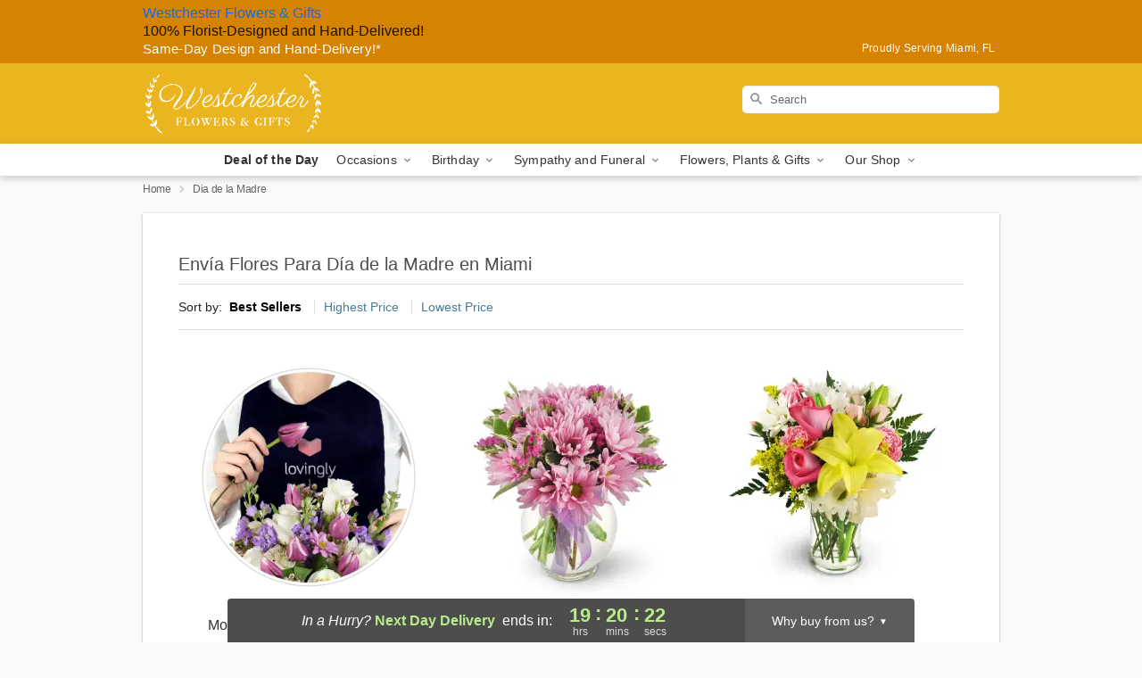

--- FILE ---
content_type: text/html; charset=UTF-8
request_url: https://www.westchesterflowersandgifts.com/dia-de-la-madre
body_size: 33259
content:
<!DOCTYPE html>
<html lang="en">

<head>
  <meta charset="UTF-8">
<meta name="msvalidate.01" content="" />
<meta name="verify-v1" content="" />
<meta name="google-site-verification" content="" />
<meta name="y_key" content="" />
<meta http-equiv="X-UA-Compatible" content="IE=edge" />
<meta http-equiv="Cache-Control" content="max-age=86400" />
<meta name="description" content="Ordene flores para el D&iuml;&iquest;&frac12;a de la Madre a domicilio con Westchester Flowers &amp; Gifts en Miami, FL. Entrega el mismo d&iuml;&iquest;&frac12;a de flores y regalos en Miami." />
<meta id="viewport" name="viewport" content="width=device-width, initial-scale=1">
<meta http-equiv="Content-Language" content="en-us" />  <link rel="preconnect" href="https://www.lovingly.com/" crossorigin> <link rel="dns-prefetch" href="https://www.lovingly.com/"><link rel="preconnect" href="https://res.cloudinary.com/" crossorigin> <link rel="dns-prefetch" href="https://res.cloudinary.com/"><link rel="preconnect" href="https://www.google.com/" crossorigin> <link rel="dns-prefetch" href="https://www.google.com/"><link rel="preconnect" href="https://fonts.gstatic.com/" crossorigin> <link rel="dns-prefetch" href="https://fonts.gstatic.com/"><link rel="preconnect" href="https://maps.google.com/" crossorigin> <link rel="dns-prefetch" href="https://maps.google.com/"><link rel="preconnect" href="https://ajax.googleapis.com/" crossorigin> <link rel="dns-prefetch" href="https://ajax.googleapis.com/"><link rel="preconnect" href="https://fonts.gstatic.com/" crossorigin> <link rel="dns-prefetch" href="https://fonts.gstatic.com/">
  
  <meta property="og:url" content="https://www.westchesterflowersandgifts.com/dia-de-la-madre" />
<meta property="og:type" content="website" />
<meta property="og:title" content="Flores para el D&amp;iuml;&amp;iquest;&amp;frac12;a de la Madre en Miami, FL - Westchester Flowers &amp;amp; Gifts" />
<meta property="og:description" content="Ordene flores para el D&iuml;&iquest;&frac12;a de la Madre a domicilio con Westchester Flowers &amp; Gifts en Miami, FL. Entrega el mismo d&iuml;&iquest;&frac12;a de flores y regalos en Miami." />
 
<meta property="og:image" content="http://res.cloudinary.com/ufn/image/upload/f_auto,q_auto,fl_progressive,w_375,h_264/Fall-PrettiestInThePatch_h-120_size-375_lang-EN_vpc5sb" />

<meta property="og:image:secure_url" content="https://res.cloudinary.com/ufn/image/upload/f_auto,q_auto,fl_progressive,w_375,h_264/Fall-PrettiestInThePatch_h-120_size-375_lang-EN_vpc5sb" />


<!-- Twitter cards -->

<meta name="twitter:card" content="summary_large_image">
<meta name="twitter:site" content="https://www.westchesterflowersandgifts.com/dia-de-la-madre">
<meta name="twitter:creator" content="">
<meta name="twitter:title" content="Flores para el D&iuml;&iquest;&frac12;a de la Madre en Miami, FL - Westchester Flowers &amp; Gifts">
<meta name="twitter:description" content="Ordene flores para el D&iuml;&iquest;&frac12;a de la Madre a domicilio con Westchester Flowers &amp; Gifts en Miami, FL. Entrega el mismo d&iuml;&iquest;&frac12;a de flores y regalos en Miami.">
<meta name="twitter:image" content="Fall-PrettiestInThePatch_h-120_size-375_lang-EN_vpc5sbFall-PrettiestInThePatch_h-120_size-375_lang-EN_vpc5sb">
  
    <link rel="canonical" href="https://www.westchesterflowersandgifts.com/dia-de-la-madre" />

  <!-- secure Fav and touch icons -->
<link rel="apple-touch-icon" sizes="57x57" href="https://res.cloudinary.com/ufn/image/upload/c_pad,h_57,w_57,fl_progressive,f_auto,q_auto/v1654277644/lovingly-logos/lovingly-favicon.ico">
<link rel="apple-touch-icon" sizes="114x114" href="https://res.cloudinary.com/ufn/image/upload/c_pad,h_114,w_114,fl_progressive,f_auto,q_auto/v1654277644/lovingly-logos/lovingly-favicon.ico">
<link rel="apple-touch-icon" sizes="72x72" href="https://res.cloudinary.com/ufn/image/upload/c_pad,h_72,w_72,fl_progressive,f_auto,q_auto/v1654277644/lovingly-logos/lovingly-favicon.ico">
<link rel="apple-touch-icon-precomposed" href="https://res.cloudinary.com/ufn/image/upload/c_pad,h_57,w_57,fl_progressive,f_auto,q_auto/v1654277644/lovingly-logos/lovingly-favicon.ico">
<link rel="shortcut icon" href="https://res.cloudinary.com/ufn/image/upload/c_scale,h_15,w_15,fl_progressive,f_auto,q_auto/v1654277644/lovingly-logos/lovingly-favicon.ico">

  <title>
    Flores para el D&iuml;&iquest;&frac12;a de la Madre en Miami, FL - Westchester Flowers &amp; Gifts  </title>
  <link rel='stylesheet' href='/css/theme/gambit/gambit_category.css?v=1761020927'></link><link rel='preload' href='/css/theme/gambit/gambit_master.css?v=1761020927' as='style' onload='this.onload=null;this.rel="stylesheet"'></link><link rel='preload' href='/css/theme/gambit/gambit_skin_solid_golden.css?v=1761020927' as='style' onload='this.onload=null;this.rel="stylesheet"'></link>  
  <script>
    // Declare common variables once to avoid duplicate declaration errors
    // Use window object to prevent redeclaration if element is included multiple times
    if (typeof window.cloudwatch_initialized === 'undefined') {
        window.cloudwatch_initialized = true;
        window.store_domain = 'www.westchesterflowersandgifts.com';
        window.dynamicUrl = 'https://' + window.store_domain + '/js/theme/min/cloudwatch-min.js';
    }
    // Use local variables from window object
    let store_domain = window.store_domain;
    let dynamicUrl = window.dynamicUrl;
</script>

    <style>
    @keyframes nantuAntiFlicker {
    0% {
        opacity: 0;
    }
    99% {
        opacity: 0;
    }
    100% {
        opacity: 1;
    }
    }

    body.nantu_antiflicker {
    animation-name: nantuAntiFlicker;
    animation-duration: 3s; /* Change this value to shorten or lengthen the duration of the flicker effect*/
    animation-fill-mode: forwards;
    }
</style> 
</head>

<body class="nantu_antiflicker body 
       is-gray-background  
       solid-skin">
  <a class="main-content-link" href="#maincontent">Skip to main content</a>

  <div id="covidModal" role="dialog" aria-label="Covid-19 Modal" class="reveal-modal animated medium covid-modal" data-reveal>

  <p>For our<strong> freshest, most beautiful blooms, please shop our <a href="/flowers/florists-choice-daily-deal" title="Deal of the Day">Florist’s Choice</a> options,</strong> as we may be experiencing
      delays in receiving shipments of certain flower types.
  </p>

  <p>Please note that for all other orders, we may need to replace stems so we can deliver the freshest bouquet possible, and we may have to use a different vase.</p>

  <p>We promise to always deliver a  <strong>fresh, beautiful, and completely one-of-a-kind gift</strong> of the same or greater value as what you selected.<p>

  <p>Deliveries may also be impacted by COVID-19 restrictions. Rest assured that we are taking all recommended precautions to ensure customer satisfaction and safety.
    <br>
    <br>
    Delivery impacts may include:</p>
  <ul>
    <li>Restricted deliveries to hospitals or nursing homes </li>
    <li>Restricted deliveries to office buildings </li>
    <li>Restricted access to certain regional areas</li>
  </ul>

  <p>In addition, we may be using “no contact” delivery procedures. After confirming that the
    recipient is available to accept, their gift will be left at the door and the delivery driver will step back a
    safe distance to ensure they receive their gift.</p>

  <p>Please see our <a href="/about-us" aria-label="About Us">About Us</a> page for more details. We appreciate
        your understanding and support!</p>

  <a class="close-reveal-modal" aria-label="Close Covid-19 modal" tabindex="0" role="button">&#215;</a>

</div>

<div id="deliveryLaterModal" role="dialog" aria-label="Delivery Later Modal" aria-modal="true" class="reveal-modal animated medium covid-modal delivery-later-modal" data-reveal>

  <img class="delivery-later-modal__logo b-lazy" src="[data-uri]" data-src="https://res.cloudinary.com/ufn/image/upload/v1586371085/gift-now-logo_xqjmjz.svg" alt="Gift Now, Deliver Later logo">

  <div id="delivery-later-title" class="delivery-later-modal-title">Gift Now, Deliver Later</div>

  <p class="delivery-later-modal-subtitle">With <strong>Gift Now, Deliver Later</strong>, you'll send smiles twice! Here's how:</p>
  <img class="delivery-later-modal__small-image b-lazy" src="[data-uri]" data-src="https://res.cloudinary.com/ufn/image/upload/v1675263741/gift-card_yjh09i.svg" alt="Gift Card Logo">
  <p class="delivery-later-modal__instructions-copy">SMILE 1
  </p>
  <p>When you complete your purchase, your lucky recipient will instantly receive a surprise email that includes your card message and a picture of the flowers you chose.</p>
  <img class="delivery-later-modal__small-image b-lazy" src="[data-uri]" data-src="https://res.cloudinary.com/ufn/image/upload/v1675263852/Flowers_gsren6.svg" alt="Flowers logo">
  <p class="delivery-later-modal__instructions-copy">SMILE 2</p>

  <p>As soon as possible (usually within two weeks), we'll contact your recipient to schedule delivery of their gorgeous floral gift. Trust us, it'll be worth the wait! </p>

  <a class="close-reveal-modal" aria-label="Close Gift Now, Deliver Later modal" tabindex="0" role="button">&#215;</a>

</div>

<div id="alcoholModal" role="dialog" aria-label="Alcohol Modal" aria-modal="true" class="reveal-modal animated medium covid-modal" data-reveal>

  <p id="alcohol-modal-title"><strong>Wine for every occasion</strong></p>

  <p>We offer a wide-selection of premium wines to perfectly pair with your floral gift.</p>

  <p>Ordering a bottle (or two!) from our site is easy. Just make sure that:</p>
  <ul>
    <li>You're 21 or older</li>
    <li>The person picking up or receiving the delivery is 21 or older</li>
  </ul>

  <a class="close-reveal-modal" aria-label="Close alcohol modal" tabindex="0" role="button">&#215;</a>

</div>      <!-- Hidden trigger link for the modal -->
    <a href="#" data-reveal-id="coupon-modal" style="display: none;">Open Coupon Details</a>

    <div id="coupon-modal" class="reveal-modal animated small" data-reveal role="dialog" aria-label="coupon-modal-title" aria-modal="true">
        <div class="coupon-modal-content">
            <div class="coupon-modal-close">
                <div class="close-icon">
                    <a class="close-reveal-modal" aria-label="Close modal" tabindex="0" role="button">&#215;</a>
                </div>
            </div>
            <div class="coupon-modal-text">
                <p id="coupon-modal-title" class="banner-modal-content"></p>
            </div>
        </div>
    </div>

    <script>
        window.couponData = [];
    </script>

   
<!-- Google Tag Manager (noscript) -->
<noscript><iframe src="https://www.googletagmanager.com/ns.html?id=GTM-WR7LW6Z6"
height="0" width="0" style="display:none;visibility:hidden"></iframe></noscript>
<!-- End Google Tag Manager (noscript) -->

  <div itemscope itemtype="http://schema.org/Florist">

    
    <header id="stickyHeader">
            <div class="header__top-banner theme__background-color--dark">
        <div class="row">

          <div class="sticky__content">

            <!-- Sticky content -->
            <div class="sticky__store-name">
              <a class="JSVAR__lovingly-exclusive-override-slug" href="/" title="Westchester Flowers & Gifts - Miami Flower Delivery" notranslate>
                Westchester Flowers & Gifts              </a>
            </div>
            <div class="sticky__assurance">100% Florist-Designed and Hand-Delivered!</div>

          </div>

          <div class="header__text-container">
            <!-- Non-sticky content -->
            <div class="header__established">
              <a class="JSVAR__lovingly-exclusive-override-slug" href="/delivery-policy#:~:text=Same%20Day%20Delivery,-%3A" aria-label="Delivery Policy" title="Same-Day Design and Hand-Delivery!" target="_blank">
                Same-Day Design and Hand-Delivery!*
              </a>
            </div>

            <div class="header__phone-address">
                              <span id="proudly_serving" style="margin-right: 5px;"> 
                  Proudly Serving Miami, FL                                  </span>
                          </div>
          </div>

        </div>

      </div>

      <div class="header__solid-skin-container">

        <div class="row header__container">

          <div class="header">

            <!-- Left column -->
<div class="hide-for-small header__logo-container ieLogoContainer">

  <div>

    <a href="/" aria-label="Westchester Flowers & Gifts" class="JSVAR__lovingly-exclusive-override-slug header__logo-image-container header__logo-text" id="fittext1" title="Westchester Flowers & Gifts - Miami Flower Delivery">

      <figure><img loading="eager" alt="Flower delivery in Miami FL image" src="https://res.cloudinary.com/ufn/image/upload/c_pad,f_auto,q_auto,fl_progressive/1553538849871_3" /><figcaption>Westchester Flowers & Gifts - Flower Delivery in Miami, FL</figcaption></figure>
    </a>
  </div>

</div>
            <!-- Center column -->
<div class="hide-for-small free-delivery__container free-delivery__white">

  
    &nbsp;
  
</div>

            <!-- Right column -->
            <div class="hide-for-small header__right-column logo_vert_align header__no-free-delivery">

              <!-- Search Bar -->
<div class="search__container search__container--dark-skin">
  
  <form action="/categories/searchProds" role="search" class="search-form" id="search-form-desktop" method="get" accept-charset="utf-8">
  <input name="sr" class="search-field search-input left" aria-label="Search" placeholder="Search" id="search-input-gambit-desktop" type="text"/>
  <input type="hidden" name="s_en" id="search-endesktop"/>
  <input class="hide" aria-hidden="1" type="submit" value="Submit Search Form"/>
  <label class="placeholder-label" id="search-placeholder-fallback-desktop">Search</label>

</form>
</div><!--/search__container-->

            </div>

          </div>

        </div>

      </div>

      <!-- NAVIGATION -->
      <div class="funnel-nav-overlay theme__background-color--dark" id="funnelNavOverlay" style="display: none;">
  <div class="funnel-nav-overlay__topbar  theme__background-color--dark">
    <div class="funnel-nav-overlay__topbar-nav-container">
      <button type="button" role="button"  class="funnel-nav-overlay__topbar-close toggle-funnel-close">
        <img src="https://res.cloudinary.com/ufn/image/upload/v1570470459/round-close-24px_hpzrol.svg" alt="Close x" />
      </button>
      <div class="funnel-nav-overlay__shop-name">Westchester Flowers & Gifts</div>
    </div>
    <button type="button" role="button"  id="funnelStartOver" class="funnel-nav-overlay__start-over-button">Start Over</button>
  </div>
  <button type="button" role="button"  class="funnel-nav-overlay__how-does-this-work-button" id="howItWorksToggle">How does this work?</button>
  <div id="howItWorks"></div>
  <button type="button" role="button"  class="funnel-nav-overlay__topbar-back" id="funnelOverlayBack"><div class="funnel-nav-overlay__main-menu-arrow"></div>Main Menu</button>
</div>

<section class="mobile-navigation-bar" id="mobile-navigation-bar">
  <div class="mobile-navigation-bar__toggle hide-mobile-nav">
    <div id="toggle-nav" class="hamburger hamburger--squeeze js-hamburger">
      <div class="hamburger-box">
        <div class="hamburger-inner"></div>
      </div>
    </div>
    <div id="toggleFunnelOverlay"></div>
    <div id="backNavOverlay"></div>
    <div class="toggle-funnel-close"></div>
  </div>
  <div class="mobile-navigation-bar__name hide-mobile-nav">
    <a class="JSVAR__lovingly-exclusive-override-slug" title="Westchester Flowers & Gifts" href="/">
      Westchester Flowers & Gifts    </a>
  </div>
  <div class="mobile-navigation-bar__right-section hide-mobile-nav">
    <button id="searchIcon" type="submit" alt="Open search input">
    <img width="19" height="19" alt="search glass icon"
        src="https://res.cloudinary.com/ufn/image/upload/w_19,h_19,f_auto,q_auto/v1472224554/storefront_assets/search.png" />
</button>
    <!-- Back button : id backNext -->
<div class="back-next-button__container" id="backNext">
    <button type="button" role="button"  class="back-next-button" id="funnelBack">
        <img height="auto" src="https://res.cloudinary.com/ufn/image/upload/v1570470309/arrow_upward-24px_gjozgt.svg"
            alt="Back arrow" />
    </button>
</div>  </div>

  <div id="mobileSearchContainer" class="search-form__container hide-mobile-nav">
    <!-- Search Bar -->
<div class="search__container search__container--dark-skin">
  
  <form action="/categories/searchProds" role="search" class="search-form" id="search-form-mobile" method="get" accept-charset="utf-8">
  <input name="sr" class="search-field search-input left" aria-label="Search" placeholder="Search" id="search-input-gambit-mobile" type="text"/>
  <input type="hidden" name="s_en" id="search-enmobile"/>
  <input class="hide" aria-hidden="1" type="submit" value="Submit Search Form"/>
  <label class="placeholder-label" id="search-placeholder-fallback-mobile">Search</label>

</form>
</div><!--/search__container-->
  </div>

  <div class="mobile-navigation__side-list hide-mobile-nav" id="mobile-nav-sidebar">
    <ul>
      <li class="sr-only">Nav Menu</li>
    </ul>
  </div>

  <div role="navigation" id="mobile-nav-content" class="mobile-navigation__main-list hide-mobile-nav">
    <ul>
      <!-- DEAL OF THE DAY -->
      <li class="mobile-navigation__list-item promoted-product-link">
        <a href="/flowers/florists-choice-daily-deal" title="View Deal of the Day Product" class="mobile-navigation__deal-link JSVAR__lovingly-exclusive-override-slug" aria-label="Deal of the Day">Deal of the Day</a>      </li>

      <!-- FEATURED CATEGORY -->
      
            
      <li class="mobile-navigation__list-item mobile-navigation__has-dropdown">
        <button type="button" role="button" aria-haspopup="true" aria-expanded="false" class="mobile-navigation__dropdown-button"
          data-ul="occasions">Occasions          <svg role="presentation" class="right-carat" xmlns="http://www.w3.org/2000/svg" width="24" height="24" viewBox="0 0 24 24">
            <path data-name="Path 731" d="M8.59,16.59,13.17,12,8.59,7.41,10,6l6,6-6,6Z" fill="#000" ></path>
            <path data-name="Path 732" d="M0,0H24V24H0Z" fill="none" ></path>
          </svg>
        </button>
        <ul id="occasions">
          
<ul class="navigation__dropdown-list split-column"><li><a href="/thanksgiving" title="Visit the Thanksgiving category" class="">Thanksgiving</a></li><li><a href="/autumn" title="Visit the Autumn category" class="">Autumn</a></li><li><a href="/birthday" title="Visit the Birthday category" class="">Birthday</a></li><li><a href="/sympathy-and-funeral" title="Visit the Sympathy and Funeral category" class="">Sympathy and Funeral</a></li><li><a href="/any-occasion" title="Visit the Any Occasion category" class="">Any Occasion</a></li><li><a href="/love-and-romance" title="Visit the Love and Romance category" class="">Love and Romance</a></li><li><a href="/thinking-of-you" title="Visit the Thinking of You category" class="">Thinking of You</a></li><li><a href="/im-sorry-flowers" title="Visit the I'm Sorry Flowers category" class="">I'm Sorry Flowers</a></li><li><a href="/new-baby" title="Visit the New Baby category" class="">New Baby</a></li><li><a href="/get-well" title="Visit the Get Well category" class="">Get Well</a></li><li><a href="/anniversary" title="Visit the Anniversary category" class="">Anniversary</a></li><li><a href="/just-because" title="Visit the Just Because category" class="">Just Because</a></li><li><a href="/thank-you" title="Visit the Thank You category" class="">Thank You</a></li><li><a href="/congratulations" title="Visit the Congratulations category" class="">Congratulations</a></li><li><a href="/business-gifting" title="Visit the Business Gifting category" class="">Business Gifting</a></li></ul>
        </ul>
      </li>
            
      <li class="mobile-navigation__list-item mobile-navigation__has-dropdown">
        <button type="button" role="button" aria-haspopup="true" aria-expanded="false" class="mobile-navigation__dropdown-button"
          data-ul="birthday">Birthday          <svg role="presentation" class="right-carat" xmlns="http://www.w3.org/2000/svg" width="24" height="24" viewBox="0 0 24 24">
            <path data-name="Path 731" d="M8.59,16.59,13.17,12,8.59,7.41,10,6l6,6-6,6Z" fill="#000" ></path>
            <path data-name="Path 732" d="M0,0H24V24H0Z" fill="none" ></path>
          </svg>
        </button>
        <ul id="birthday">
          
<ul class="navigation__dropdown-list "><li><a href="/birthday" title="Visit the All Birthday category" class="">All Birthday</a></li><li><a href="/birthday-for-friend" title="Visit the Birthday for Friend category" class="">Birthday for Friend</a></li><li><a href="/birthday-for-her" title="Visit the Birthday for Her category" class="">Birthday for Her</a></li><li><a href="/birthday-for-mom" title="Visit the Birthday for Mom category" class="">Birthday for Mom</a></li><li><a href="/birthday-for-colleague" title="Visit the Birthday for Colleague category" class="">Birthday for Colleague</a></li><li><a href="/birthday-gift-baskets" title="Visit the Birthday Gift Baskets category" class="">Birthday Gift Baskets</a></li><li><a href="/birthday-for-him" title="Visit the Birthday for Him category" class="">Birthday for Him</a></li></ul>
        </ul>
      </li>
            
      <li class="mobile-navigation__list-item mobile-navigation__has-dropdown">
        <button type="button" role="button" aria-haspopup="true" aria-expanded="false" class="mobile-navigation__dropdown-button"
          data-ul="sympathy_and_funeral">Sympathy and Funeral          <svg role="presentation" class="right-carat" xmlns="http://www.w3.org/2000/svg" width="24" height="24" viewBox="0 0 24 24">
            <path data-name="Path 731" d="M8.59,16.59,13.17,12,8.59,7.41,10,6l6,6-6,6Z" fill="#000" ></path>
            <path data-name="Path 732" d="M0,0H24V24H0Z" fill="none" ></path>
          </svg>
        </button>
        <ul id="sympathy_and_funeral">
          
<ul class="navigation__dropdown-list split-column"><li><a href="/sympathy-and-funeral" title="Visit the All Sympathy and Funeral category" class="">All Sympathy and Funeral</a></li><li><a href="/funeral-sprays-and-wreaths" title="Visit the Funeral Sprays and Wreaths category" class="">Funeral Sprays and Wreaths</a></li><li><a href="/funeral-service-flowers" title="Visit the Funeral Service Flowers category" class="">Funeral Service Flowers</a></li><li><a href="/sympathy-for-home-or-office" title="Visit the Sympathy for Home or Office category" class="">Sympathy for Home or Office</a></li><li><a href="/sympathy-plants" title="Visit the Sympathy Plants category" class="">Sympathy Plants</a></li><li><a href="/loss-of-a-pet" title="Visit the Loss of a Pet category" class="">Loss of a Pet</a></li></ul>
        </ul>
      </li>
            
      <li class="mobile-navigation__list-item mobile-navigation__has-dropdown">
        <button type="button" role="button" aria-haspopup="true" aria-expanded="false" class="mobile-navigation__dropdown-button"
          data-ul="flowers__plants___gifts">Flowers, Plants & Gifts          <svg role="presentation" class="right-carat" xmlns="http://www.w3.org/2000/svg" width="24" height="24" viewBox="0 0 24 24">
            <path data-name="Path 731" d="M8.59,16.59,13.17,12,8.59,7.41,10,6l6,6-6,6Z" fill="#000" ></path>
            <path data-name="Path 732" d="M0,0H24V24H0Z" fill="none" ></path>
          </svg>
        </button>
        <ul id="flowers__plants___gifts">
          
<ul class="navigation__dropdown-list triple-column"><li class="navigation__subnav-list"><div class="navigation__dropdown-title">Flower Type</div><ul class="navigation__dropdown-list"><li><a href="/tulips" title="Visit the Tulips category" class="">Tulips</a></li><li><a href="/sunflowers" title="Visit the Sunflowers category" class="">Sunflowers</a></li><li><a href="/orchids" title="Visit the Orchids category" class="">Orchids</a></li><li><a href="/lilies" title="Visit the Lilies category" class="">Lilies</a></li><li><a href="/roses" title="Visit the Roses category" class="">Roses</a></li></ul></li><li class="navigation__subnav-list"><div class="navigation__dropdown-title">Plants</div><ul class="navigation__dropdown-list"><li><a href="/green-plants" title="Visit the Green Plants category" class="">Green Plants</a></li><li><a href="/blooming-plants" title="Visit the Blooming Plants category" class="">Blooming Plants</a></li><li><a href="/orchid-plants" title="Visit the Orchid Plants category" class="">Orchid Plants</a></li></ul></li><li class="navigation__subnav-list"><div class="navigation__dropdown-title">Color</div><ul class="navigation__dropdown-list"><li><a href="/purple" title="Visit the Purple category" class="">Purple</a></li><li><a href="/pink" title="Visit the Pink category" class="">Pink</a></li><li><a href="/mixed" title="Visit the Mixed category" class="">Mixed</a></li><li><a href="/yellow" title="Visit the Yellow category" class="">Yellow</a></li><li><a href="/white" title="Visit the White category" class="">White</a></li><li><a href="/green" title="Visit the Green category" class="">Green</a></li><li><a href="/orange" title="Visit the Orange category" class="">Orange</a></li><li><a href="/red" title="Visit the Red category" class="">Red</a></li><li><a href="/blue" title="Visit the Blue category" class="">Blue</a></li></ul></li><li class="navigation__subnav-list"><div class="navigation__dropdown-title">Collections</div><ul class="navigation__dropdown-list"><li><a href="/premium-collection" title="Visit the Premium Collection category" class="">Premium Collection</a></li><li><a href="/gift-baskets" title="Visit the Gift Baskets category" class="">Gift Baskets</a></li><li><a href="/modern" title="Visit the Modern category" class="">Modern</a></li><li><a href="/our-custom-designs" title="Visit the Our Custom Designs category" class="">Our Custom Designs</a></li></ul></li><li class="navigation__subnav-list"><div class="navigation__dropdown-title">By Price</div><ul class="navigation__dropdown-list"><li><a href="/flowers-under-50" title="Visit the Flowers Under $50 category" class="">Flowers Under $50</a></li><li><a href="/flowers-50-to-60" title="Visit the Flowers $50 to $60 category" class="">Flowers $50 to $60</a></li><li><a href="/flowers-60-to-80" title="Visit the Flowers $60 to $80 category" class="">Flowers $60 to $80</a></li><li><a href="/flowers-over-80" title="Visit the Flowers Over $80 category" class="">Flowers Over $80</a></li></ul></li></ul>
        </ul>
      </li>
      
      <li class="mobile-navigation__list-item mobile-navigation__has-dropdown">
        <button type="button" role="button" aria-haspopup="true" aria-expanded="false" data-ul="our-shop" class="mobile-navigation__dropdown-button" title="Learn more about our shop">
          OUR SHOP
          <svg role="presentation" class="right-carat" xmlns="http://www.w3.org/2000/svg" width="24" height="24" viewBox="0 0 24 24">
            <path id="Path_731" data-name="Path 731" d="M8.59,16.59,13.17,12,8.59,7.41,10,6l6,6-6,6Z" fill="#000" />
            <path id="Path_732" data-name="Path 732" d="M0,0H24V24H0Z" fill="none" />
          </svg>
        </button>
        <ul id="our-shop">
          <li><a title="Visit Delivery Policy" href="/delivery-policy">Delivery Policy</a></li><li><a title="Visit Wedding Flowers" href="/wedding-flowers">Wedding Flowers</a></li>          <li>
            <a href="/about-us">About Us</a>          </li>
          
                      <div class="navigation__dropdown-title">Flower Delivery</div>
            <ul class="navigation__dropdown-list">
              <li><a title="Flower Delivery in Miami, FL" aria-label="Flower Delivery in Miami, FL" href="/flower-delivery/fl/miami">Miami, FL</a></li>            </ul>
                    
        </ul>
      </li>

    </ul>
  </div>

  <!-- Mobile View -->
<div role="timer" class="countdown-timer__mobile show-for-small hide-force" id="countdownTimerv2ContainerMobile">
      <div class="inner">

      <strong>
                <span id="deliveryDayTextMobile"></span>
      </strong>

      <div class="right-side-timer">
        <span class="small">&nbsp;Ends in:&nbsp;</span>
        <div id="countdownTimerv2Mobile" class="timer-mobile" notranslate></div>
      </div>
    </div>

    </div>
</section>
<nav role="navigation" class="navigation "
  id="topbar">
  <ul class="navigation__main-list">

    <!-- DEAL OF THE DAY -->
    <li class="navigation__main-link no-dropdown promoted-product-link">
      <strong>
        <a href="/flowers/florists-choice-daily-deal" title="View Deal of the Day Product" class="navigation__main-link-item JSVAR__lovingly-exclusive-override-slug" aria-label="Deal of the Day">Deal of the Day</a>      </strong>
    </li>

    <!-- FEATURED CATEGORY -->
    
          
      <!-- Inject Sympathy Funeral category into this place -->
                                  <!-- <li class="navigation__main-link no-dropdown"> -->
                      <!-- </li> -->
              
      <li class="navigation__main-link navigation__has-dropdown">
        <button type="button" role="button" aria-haspopup="true" aria-expanded="false" class="navigation__main-link-item">Occasions <img
            class="b-lazy carat" src=[data-uri]
            data-src="https://res.cloudinary.com/ufn/image/upload/v1571166165/down-carat_lpniwv"
            alt="Dropdown down carat" /></button>
        <div class="navigation__dropdown">
          <div class="navigation__dropdown-content">
            <div class="navigation__dropdown-list-wrapper">
              <div class="navigation__dropdown-title">Occasions</div>
              
<ul class="navigation__dropdown-list split-column"><li><a href="/thanksgiving" title="Visit the Thanksgiving category" class="">Thanksgiving</a></li><li><a href="/autumn" title="Visit the Autumn category" class="">Autumn</a></li><li><a href="/birthday" title="Visit the Birthday category" class="">Birthday</a></li><li><a href="/sympathy-and-funeral" title="Visit the Sympathy and Funeral category" class="">Sympathy and Funeral</a></li><li><a href="/any-occasion" title="Visit the Any Occasion category" class="">Any Occasion</a></li><li><a href="/love-and-romance" title="Visit the Love and Romance category" class="">Love and Romance</a></li><li><a href="/thinking-of-you" title="Visit the Thinking of You category" class="">Thinking of You</a></li><li><a href="/im-sorry-flowers" title="Visit the I'm Sorry Flowers category" class="">I'm Sorry Flowers</a></li><li><a href="/new-baby" title="Visit the New Baby category" class="">New Baby</a></li><li><a href="/get-well" title="Visit the Get Well category" class="">Get Well</a></li><li><a href="/anniversary" title="Visit the Anniversary category" class="">Anniversary</a></li><li><a href="/just-because" title="Visit the Just Because category" class="">Just Because</a></li><li><a href="/thank-you" title="Visit the Thank You category" class="">Thank You</a></li><li><a href="/congratulations" title="Visit the Congratulations category" class="">Congratulations</a></li><li><a href="/business-gifting" title="Visit the Business Gifting category" class="">Business Gifting</a></li></ul>            </div>
            <div class="navigation__dropdown-divider"></div>
            <div class="navigation__dropdown-promo">
              <a href="/flowers/florists-choice-daily-deal" class="navigation__dropdown-promo-link" aria-label="Deal of the Day"><img alt="Your expert designer will create a unique hand-crafted arrangement." width="304" height="140" src="https://res.cloudinary.com/ufn/image/upload/f_auto,q_auto,fl_progressive,w_304,h_140/Covid-Desktop-Nav-Banner_ynp9ab"></a>            </div>
          </div>
        </div>
      </li>
          
      <!-- Inject Sympathy Funeral category into this place -->
                                  <!-- <li class="navigation__main-link no-dropdown"> -->
                      <!-- </li> -->
              
      <li class="navigation__main-link navigation__has-dropdown">
        <button type="button" role="button" aria-haspopup="true" aria-expanded="false" class="navigation__main-link-item">Birthday <img
            class="b-lazy carat" src=[data-uri]
            data-src="https://res.cloudinary.com/ufn/image/upload/v1571166165/down-carat_lpniwv"
            alt="Dropdown down carat" /></button>
        <div class="navigation__dropdown">
          <div class="navigation__dropdown-content">
            <div class="navigation__dropdown-list-wrapper">
              <div class="navigation__dropdown-title">Birthday</div>
              
<ul class="navigation__dropdown-list split-column"><li><a href="/birthday" title="Visit the All Birthday category" class="">All Birthday</a></li><li><a href="/birthday-for-friend" title="Visit the Birthday for Friend category" class="">Birthday for Friend</a></li><li><a href="/birthday-for-her" title="Visit the Birthday for Her category" class="">Birthday for Her</a></li><li><a href="/birthday-for-mom" title="Visit the Birthday for Mom category" class="">Birthday for Mom</a></li><li><a href="/birthday-for-colleague" title="Visit the Birthday for Colleague category" class="">Birthday for Colleague</a></li><li><a href="/birthday-gift-baskets" title="Visit the Birthday Gift Baskets category" class="">Birthday Gift Baskets</a></li><li><a href="/birthday-for-him" title="Visit the Birthday for Him category" class="">Birthday for Him</a></li></ul>            </div>
            <div class="navigation__dropdown-divider"></div>
            <div class="navigation__dropdown-promo">
              <a href="/flowers/florists-choice-daily-deal" class="navigation__dropdown-promo-link" aria-label="Deal of the Day"><img alt="Your expert designer will create a unique hand-crafted arrangement." width="304" height="140" src="https://res.cloudinary.com/ufn/image/upload/f_auto,q_auto,fl_progressive,w_304,h_140/Covid-Desktop-Nav-Banner_ynp9ab"></a>            </div>
          </div>
        </div>
      </li>
          
      <!-- Inject Sympathy Funeral category into this place -->
                                  <!-- <li class="navigation__main-link no-dropdown"> -->
                      <!-- </li> -->
              
      <li class="navigation__main-link navigation__has-dropdown">
        <button type="button" role="button" aria-haspopup="true" aria-expanded="false" class="navigation__main-link-item">Sympathy and Funeral <img
            class="b-lazy carat" src=[data-uri]
            data-src="https://res.cloudinary.com/ufn/image/upload/v1571166165/down-carat_lpniwv"
            alt="Dropdown down carat" /></button>
        <div class="navigation__dropdown">
          <div class="navigation__dropdown-content">
            <div class="navigation__dropdown-list-wrapper">
              <div class="navigation__dropdown-title">Sympathy and Funeral</div>
              
<ul class="navigation__dropdown-list split-column"><li><a href="/sympathy-and-funeral" title="Visit the All Sympathy and Funeral category" class="">All Sympathy and Funeral</a></li><li><a href="/funeral-sprays-and-wreaths" title="Visit the Funeral Sprays and Wreaths category" class="">Funeral Sprays and Wreaths</a></li><li><a href="/funeral-service-flowers" title="Visit the Funeral Service Flowers category" class="">Funeral Service Flowers</a></li><li><a href="/sympathy-for-home-or-office" title="Visit the Sympathy for Home or Office category" class="">Sympathy for Home or Office</a></li><li><a href="/sympathy-plants" title="Visit the Sympathy Plants category" class="">Sympathy Plants</a></li><li><a href="/loss-of-a-pet" title="Visit the Loss of a Pet category" class="">Loss of a Pet</a></li></ul>            </div>
            <div class="navigation__dropdown-divider"></div>
            <div class="navigation__dropdown-promo">
              <a href="/flowers/florists-choice-daily-deal" class="navigation__dropdown-promo-link" aria-label="Deal of the Day"><img alt="Your expert designer will create a unique hand-crafted arrangement." width="304" height="140" src="https://res.cloudinary.com/ufn/image/upload/f_auto,q_auto,fl_progressive,w_304,h_140/Covid-Desktop-Nav-Banner_ynp9ab"></a>            </div>
          </div>
        </div>
      </li>
          
      <!-- Inject Sympathy Funeral category into this place -->
                                  <!-- <li class="navigation__main-link no-dropdown"> -->
                      <!-- </li> -->
              
      <li class="navigation__main-link navigation__has-dropdown">
        <button type="button" role="button" aria-haspopup="true" aria-expanded="false" class="navigation__main-link-item">Flowers, Plants & Gifts <img
            class="b-lazy carat" src=[data-uri]
            data-src="https://res.cloudinary.com/ufn/image/upload/v1571166165/down-carat_lpniwv"
            alt="Dropdown down carat" /></button>
        <div class="navigation__dropdown">
          <div class="navigation__dropdown-content">
            <div class="navigation__dropdown-list-wrapper">
              <div class="navigation__dropdown-title"></div>
              
<ul class="navigation__dropdown-list triple-column"><li class="navigation__subnav-list"><div class="navigation__dropdown-title">Flower Type</div><ul class="navigation__dropdown-list"><li><a href="/tulips" title="Visit the Tulips category" class="">Tulips</a></li><li><a href="/sunflowers" title="Visit the Sunflowers category" class="">Sunflowers</a></li><li><a href="/orchids" title="Visit the Orchids category" class="">Orchids</a></li><li><a href="/lilies" title="Visit the Lilies category" class="">Lilies</a></li><li><a href="/roses" title="Visit the Roses category" class="">Roses</a></li></ul></li><li class="navigation__subnav-list"><div class="navigation__dropdown-title">Plants</div><ul class="navigation__dropdown-list"><li><a href="/green-plants" title="Visit the Green Plants category" class="">Green Plants</a></li><li><a href="/blooming-plants" title="Visit the Blooming Plants category" class="">Blooming Plants</a></li><li><a href="/orchid-plants" title="Visit the Orchid Plants category" class="">Orchid Plants</a></li></ul></li><li class="navigation__subnav-list"><div class="navigation__dropdown-title">Color</div><ul class="navigation__dropdown-list"><li><a href="/purple" title="Visit the Purple category" class="">Purple</a></li><li><a href="/pink" title="Visit the Pink category" class="">Pink</a></li><li><a href="/mixed" title="Visit the Mixed category" class="">Mixed</a></li><li><a href="/yellow" title="Visit the Yellow category" class="">Yellow</a></li><li><a href="/white" title="Visit the White category" class="">White</a></li><li><a href="/green" title="Visit the Green category" class="">Green</a></li><li><a href="/orange" title="Visit the Orange category" class="">Orange</a></li><li><a href="/red" title="Visit the Red category" class="">Red</a></li><li><a href="/blue" title="Visit the Blue category" class="">Blue</a></li></ul></li><li class="navigation__subnav-list"><div class="navigation__dropdown-title">Collections</div><ul class="navigation__dropdown-list"><li><a href="/premium-collection" title="Visit the Premium Collection category" class="">Premium Collection</a></li><li><a href="/gift-baskets" title="Visit the Gift Baskets category" class="">Gift Baskets</a></li><li><a href="/modern" title="Visit the Modern category" class="">Modern</a></li><li><a href="/our-custom-designs" title="Visit the Our Custom Designs category" class="">Our Custom Designs</a></li></ul></li><li class="navigation__subnav-list"><div class="navigation__dropdown-title">By Price</div><ul class="navigation__dropdown-list"><li><a href="/flowers-under-50" title="Visit the Flowers Under $50 category" class="">Flowers Under $50</a></li><li><a href="/flowers-50-to-60" title="Visit the Flowers $50 to $60 category" class="">Flowers $50 to $60</a></li><li><a href="/flowers-60-to-80" title="Visit the Flowers $60 to $80 category" class="">Flowers $60 to $80</a></li><li><a href="/flowers-over-80" title="Visit the Flowers Over $80 category" class="">Flowers Over $80</a></li></ul></li></ul>            </div>
            <div class="navigation__dropdown-divider"></div>
            <div class="navigation__dropdown-promo">
              <a href="/flowers/florists-choice-daily-deal" class="navigation__dropdown-promo-link" aria-label="Deal of the Day"><img alt="Your expert designer will create a unique hand-crafted arrangement." width="304" height="140" src="https://res.cloudinary.com/ufn/image/upload/f_auto,q_auto,fl_progressive,w_304,h_140/Covid-Desktop-Nav-Banner_ynp9ab"></a>            </div>
          </div>
        </div>
      </li>
    
    <li class="navigation__main-link navigation__has-dropdown navigation__cms-dropdown split-column">
      <button type="button" role="button" aria-haspopup="true" aria-expanded="false" class="navigation__main-link-item">Our Shop <img class="b-lazy carat"
          src=[data-uri]
          data-src="https://res.cloudinary.com/ufn/image/upload/v1571166165/down-carat_lpniwv"
          alt="Dropdown down carat" /></button>
      <div class="navigation__dropdown">
        <div class="navigation__dropdown-content geo-landing">
          <ul class="navigation__dropdown-list cms-column">
            <li>
              <a href="/about-us" title="About our shop">About Us</a>            </li>
            <li>
              <a href="/delivery-policy" aria-label="Delivery Policy">Delivery &amp; Substitution
                Policy</a>
            </li>
            <li>
              <a href="/flowers" aria-label="All Flowers & Gifts">All Flowers & Gifts</a>
            </li>
            <li><a title="Visit Wedding Flowers" aria-label="Visit Wedding Flowers" href="/wedding-flowers">Wedding Flowers</a></li>          </ul>
                        <div class="navigation__dropdown-title geo-landing-locations">
                Flower Delivery
                <ul class="navigation__dropdown-list">
                <li><a title="Flower Delivery in Miami, FL" aria-label="Flower Delivery in Miami, FL" href="/flower-delivery/fl/miami">Miami, FL</a></li>                </ul>
              </div>
            
          <div class="navigation__dropdown-divider"></div>
          <div class="navigation__dropdown-promo">
            <a href="/flowers/florists-choice-daily-deal" class="navigation__dropdown-promo-link" aria-label="Deal of the Day"><img alt="Your expert designer will create a unique hand-crafted arrangement." width="304" height="140" src="https://res.cloudinary.com/ufn/image/upload/f_auto,q_auto,fl_progressive,w_304,h_140/Covid-Desktop-Nav-Banner_ynp9ab"></a>          </div>
        </div>
      </div>
    </li>

  </ul>

</nav>
    </header>
    <!-- End solid header container -->

    <!-- Desktop Version -->
<div role="timer" class="countdown-timer hide-for-small hide-force" id="countdownTimerv2ContainerDesktop">
  <div class="countdown-timer__top-container" id="toggleBlock">
    <div class="timer-container">
      <div class="inner">
        <div class="text">
          <em>
            <span id="deliveryDayPreText"></span>
          </em> 
            <strong>
                        <span id="deliveryDayTextDesktop"></span>
            </strong>&nbsp;ends in:&nbsp;
        </div>
        <div class="timer" id="countdownTimerv2Desktop">

        </div>
      </div>
    </div>
    <div class="assurance-container">
      Why buy from us?&nbsp;
      <span class="toggle-icon__close" id="toggleIconClose">&#x25b2;</span>
      <span class="toggle-icon__open" id="toggleIconOpen">&#x25bc;</span>
    </div>
  </div>
  <div class="countdown-timer__satisfaction-container" id="satisfactionBottomContainer">
    <div class="row">
      <div class="column">
        <div class="section-block">
          <div class="poa__section"><div class="poa__attention">100%</div><div class="poa__secondary">SATISFACTION <br> GUARANTEE</div></div>
        </div>
      </div>
        <div class="column">
          <div class="section-block">
            <div class="poa__section">
              <div class="poa__attention">REAL</div>
              <div class="poa__secondary">WE ARE A REAL
                <br/>LOCAL FLORIST
              </div>
            </div>
          </div>
        </div>
      <div class="column">
        <div class="section-block">
          <div class="poa__section"><div class="poa__attention">100%</div><div class="poa__secondary">FLORIST DESIGNED <br> AND HAND DELIVERED</div></div>
        </div>
      </div>
    </div>
      </div>
</div>

    <!-- Start CONTENT-->
    <main id="maincontent"
      class=" ">
      <script src="/js/category-faq-min.js" defer></script><section class="row storefrontWrap">
  
<nav class="breadcrumbs" aria-label="Breadcrumb"><div class="breadcrumb-list"><span class="breadcrumb-item"><a href="/">Home</a></span><span class="breadcrumb-separator" aria-hidden="true"><svg xmlns="http://www.w3.org/2000/svg" width="16" height="16" viewBox="0 0 16 16" fill="none"><path d="M6.46979 4L5.52979 4.94L8.58312 8L5.52979 11.06L6.46979 12L10.4698 8L6.46979 4Z" fill="black" fill-opacity="0.24"/></svg></span><span class="breadcrumb-item breadcrumb-current" aria-current="page">Dia de la Madre</span></div></nav><script type="application/ld+json">{
    "@context": "https://schema.org",
    "@type": "BreadcrumbList",
    "itemListElement": [
        {
            "@type": "ListItem",
            "position": 1,
            "name": "Home",
            "item": "https://www.westchesterflowersandgifts.com/"
        },
        {
            "@type": "ListItem",
            "position": 2,
            "name": "Dia de la Madre"
        }
    ]
}</script>  
  <div class="pageContent full-wrap-card no-margin__bottom">
    <div class="row categoryPadding">
      <div class="row">
        <div class="large-5 medium-12 small-12 columns no-padding">
                  <h1 class="categoryTitle orange">Envía Flores Para Día de la Madre en Miami</h1>
                          </div>
        <div class="large-7 medium-12 small-12 columns no-padding">
                  </div>
      </div>


      <div class="products-sort">
        <span class="products-sort__label">Sort by:&nbsp;</span>
        <ul class="products-sort__list">
          <li class="products-sort__list-item">
            <a rel="nofollow" class="products-sort__list-link--active" href="?sort=2">Best Sellers</a>
          </li>
          <li class="products-sort__list-item">
            <a rel="nofollow" class="products-sort__list-link" href="?sort=1">Highest Price</a>
          </li>
          <li class="products-sort__list-item">
            <a rel="nofollow" class="products-sort__list-link" href="?sort=0">Lowest Price</a>
          </li>
        </ul>
      </div>
    </div>

    <div class="thumbnails">
	<script async>
		window.productList = [{"name":"Mother\u2019s Day Designer Bouquet","id":"30755","price":"48.95","selection_guide_id":1},{"name":"Happy Thoughts","id":"127","price":"39.95","selection_guide_id":1},{"name":"The Prettiest Picture","id":"107","price":"48.95","selection_guide_id":1},{"name":"So Sweet\u2122","id":"348","price":"58.95","selection_guide_id":1},{"name":"Rose Delight","id":"100","price":"58.95","selection_guide_id":1},{"name":"European Terrace\u2122","id":"59","price":"68.95","selection_guide_id":1},{"name":"Perfect Peruvian Lilies","id":"121","price":"44.95","selection_guide_id":1},{"name":"Blushing Heart Bouquet\u2122","id":"202","price":"79.95","selection_guide_id":1},{"name":"Purple Passion","id":"97","price":"54.95","selection_guide_id":1},{"name":"Perfect Pink Tulips\u2122","id":"346","price":"54.95","selection_guide_id":1},{"name":"A Touch Of Pink\u2122","id":"117","price":"42.95","selection_guide_id":1},{"name":"Fragrance Bouquet for Spring\u2122","id":"568","price":"89.95","selection_guide_id":1},{"name":"Elegant Embrace\u2122 Topiary","id":"7109","price":"64.95","selection_guide_id":1},{"name":"Full of Smiles","id":"7","price":"46.95","selection_guide_id":1},{"name":"Bubble Gum Bliss\u2122","id":"34","price":"48.95","selection_guide_id":1},{"name":"Love Blooms","id":"119","price":"82.95","selection_guide_id":1},{"name":"Graceful Embrace","id":"11","price":"58.95","selection_guide_id":1},{"name":"Sweet Notions\u2122","id":"40","price":"68.95","selection_guide_id":1},{"name":"Home Sweet Spring\u2122","id":"13016","price":"48.95","selection_guide_id":1},{"name":"Daydream Breeze","id":"15","price":"54.95","selection_guide_id":1},{"name":"Height of Elegance","id":"46","price":"82.95","selection_guide_id":1},{"name":"Totally Tulips\u2122","id":"130","price":"48.95","selection_guide_id":1},{"name":"My Heart is Yours\u2122","id":"317","price":"52.95","selection_guide_id":1},{"name":"Mom\u2019s Garden\u2122","id":"569","price":"68.95","selection_guide_id":1},{"name":"Summer's Bounty Vase\u2122","id":"368","price":"124.95","selection_guide_id":1},{"name":"Perky Pinks\u2122","id":"566","price":"64.95","selection_guide_id":1},{"name":"Sunshower Bouquet\u2122","id":"570","price":"79.95","selection_guide_id":1},{"name":"High-Rise Prize\u2122","id":"27","price":"74.95","selection_guide_id":1},{"name":"Parisian Garden","id":"41","price":"84.95","selection_guide_id":1},{"name":"Hopelessly Devoted","id":"52","price":"89.95","selection_guide_id":1},{"name":"Armful of Sunshine\u2122","id":"76","price":"62.95","selection_guide_id":1},{"name":"Basket of Wishes","id":"238","price":"58.95","selection_guide_id":1},{"name":"Basket of Love","id":"247","price":"58.95","selection_guide_id":1},{"name":"Perfectly Pink\u2122","id":"551","price":"79.95","selection_guide_id":1},{"name":"Royal Allure\u2122","id":"7124","price":"68.95","selection_guide_id":1},{"name":"Dozen Lavender Roses","id":"125","price":"78.95","selection_guide_id":1},{"name":"Sweet Smile\u2122","id":"210","price":"54.95","selection_guide_id":1},{"name":"Florist\u2019s Choice Small Wrapped Bouquet","id":"324","price":"39.95","selection_guide_id":1},{"name":"Royal Tulips\u2122","id":"354","price":"89.95","selection_guide_id":1},{"name":"Pink Azalea","id":"489","price":"46.95","selection_guide_id":1},{"name":"Lovely Lavender\u2122","id":"550","price":"72.95","selection_guide_id":1},{"name":"Sweetness and Grace\u2122","id":"595","price":"74.95","selection_guide_id":1},{"name":"My One and Only\u2122","id":"11804","price":"64.95","selection_guide_id":1},{"name":"Berry Perfection","id":"16","price":"68.95","selection_guide_id":1},{"name":"Enchanted Fields\u2122","id":"28","price":"54.95","selection_guide_id":1},{"name":"Evening in Versailles\u2122","id":"47","price":"98.95","selection_guide_id":1},{"name":"Sweet Reverie\u2122","id":"50","price":"98.95","selection_guide_id":1},{"name":"Lucky Stars\u2122","id":"81","price":"89.95","selection_guide_id":1},{"name":"Purple Paradise Orchid Bouquet\u2122","id":"82","price":"78.95","selection_guide_id":1},{"name":"Let the Sun Shine","id":"95","price":"54.95","selection_guide_id":1},{"name":"Hearts And Flowers","id":"99","price":"96.95","selection_guide_id":1},{"name":"Delicate Delight","id":"114","price":"62.95","selection_guide_id":1},{"name":"Paradise Garden","id":"141","price":"76.95","selection_guide_id":1},{"name":"Sweet Surprise\u2122","id":"216","price":"48.95","selection_guide_id":1},{"name":"Springtime Duet\u2122","id":"233","price":"62.95","selection_guide_id":1},{"name":"Vibrant Shine\u2122","id":"319","price":"64.95","selection_guide_id":1},{"name":"Sunrise Horizons\u2122","id":"401","price":"62.95","selection_guide_id":1},{"name":"Country Lane Breeze\u2122","id":"409","price":"58.95","selection_guide_id":1},{"name":"My Sunny Valentine\u2122","id":"480","price":"76.95","selection_guide_id":1},{"name":"Magnificent Orchids\u2122","id":"519","price":"98.95","selection_guide_id":1},{"name":"Forever Smitten\u2122","id":"555","price":"62.95","selection_guide_id":1},{"name":"Tender Adoration\u2122","id":"575","price":"89.95","selection_guide_id":1},{"name":"Sweet as Sugar Bouquet\u2122","id":"590","price":"119.95","selection_guide_id":1},{"name":"Country Fair Bouquet\u2122","id":"5879","price":"78.95","selection_guide_id":1},{"name":"With Tulips on Top\u2122","id":"13018","price":"54.95","selection_guide_id":1},{"name":"Oasis in Bloom\u2122","id":"13021","price":"64.95","selection_guide_id":1},{"name":"Springtime Mix Cut Flowers","id":"2","price":"48.95","selection_guide_id":1},{"name":"Gardener's Delight","id":"5","price":"48.95","selection_guide_id":1},{"name":"Budding Blooms","id":"6","price":"68.95","selection_guide_id":1},{"name":"Teacup of Roses","id":"10","price":"48.95","selection_guide_id":1},{"name":"Beautiful Blooms Basket\u2122","id":"14","price":"74.95","selection_guide_id":1},{"name":"Sweet Melody\u2122","id":"43","price":"89.95","selection_guide_id":1},{"name":"Pink Delight\u2122","id":"77","price":"64.95","selection_guide_id":1},{"name":"Basket Full of Dreams\u2122","id":"84","price":"89.95","selection_guide_id":1},{"name":"Garden Fresh","id":"133","price":"42.95","selection_guide_id":1},{"name":"May Flowers","id":"134","price":"74.95","selection_guide_id":1},{"name":"Daisy Day Blush\u2122","id":"154","price":"68.95","selection_guide_id":1},{"name":"Classic Yellow Roses","id":"170","price":"72.95","selection_guide_id":1},{"name":"Lively Lavender\u2122","id":"204","price":"66.95","selection_guide_id":1},{"name":"Garden Splendor Bouquet\u2122","id":"212","price":"89.95","selection_guide_id":1},{"name":"Sweet Soul\u2122","id":"220","price":"128.95","selection_guide_id":1},{"name":"Cloud Nine\u2122","id":"350","price":"58.95","selection_guide_id":1},{"name":"Vintage Romance\u2122","id":"353","price":"78.95","selection_guide_id":1},{"name":"Twilight Delight\u2122","id":"367","price":"94.95","selection_guide_id":1},{"name":"Blooming Medley\u2122","id":"405","price":"58.95","selection_guide_id":1},{"name":"Royal Fuchsia","id":"487","price":"68.95","selection_guide_id":1},{"name":"The Spring Forward Bouquet\u2122","id":"552","price":"52.95","selection_guide_id":1},{"name":"In the Pink\u2122","id":"558","price":"68.95","selection_guide_id":1},{"name":"Lavender Daydreams\u2122","id":"559","price":"68.95","selection_guide_id":1},{"name":"Sprightly Spring\u2122","id":"562","price":"82.95","selection_guide_id":1},{"name":"Spring Oasis\u2122","id":"564","price":"86.95","selection_guide_id":1},{"name":"Spring Smiles\u2122","id":"571","price":"72.95","selection_guide_id":1},{"name":"Modern Magnificence\u2122","id":"7127","price":"89.95","selection_guide_id":1},{"name":"A Day in Paris Garden Planter","id":"9788","price":"58.95","selection_guide_id":1},{"name":"Wild at Heart\u2122","id":"13017","price":"89.95","selection_guide_id":1},{"name":"Sparking Joy\u2122","id":"13019","price":"68.95","selection_guide_id":1}];
	</script>
	
<div class="large-4 columns text-center thumbnailContainer">
  
    <a href="/flowers/mothers-day-designer-bouquet" class="product-thumb box-link" data-id="30755" id="" title="View details for Mother’s Day Designer Bouquet"><img src="https://res.cloudinary.com/ufn/image/upload/c_pad,f_auto,q_auto:eco,fl_progressive,w_241,h_270/xfatf45buhn6t5x14iub.png" srcset="https://res.cloudinary.com/ufn/image/upload/c_pad,f_auto,q_auto:eco,fl_progressive,w_150,h_168/xfatf45buhn6t5x14iub.png 150w, https://res.cloudinary.com/ufn/image/upload/c_pad,f_auto,q_auto:eco,fl_progressive,w_223,h_250/xfatf45buhn6t5x14iub.png 223w, https://res.cloudinary.com/ufn/image/upload/c_pad,f_auto,q_auto:eco,fl_progressive,w_241,h_270/xfatf45buhn6t5x14iub.png 241w, https://res.cloudinary.com/ufn/image/upload/c_pad,f_auto,q_auto:eco,fl_progressive,w_300,h_336/xfatf45buhn6t5x14iub.png 300w, https://res.cloudinary.com/ufn/image/upload/c_pad,f_auto,q_auto:eco,fl_progressive,w_450,h_504/xfatf45buhn6t5x14iub.png 450w, https://res.cloudinary.com/ufn/image/upload/c_pad,f_auto,q_auto:eco,fl_progressive,w_482,h_540/xfatf45buhn6t5x14iub.png 482w" sizes="(max-width: 640px) 149px, (max-width: 900px) 223px, 241px" width="241" height="270" loading="eager" fetchpriority="high" decoding="async" alt="Mother’s Day Designer Bouquet. An arrangement by Westchester Flowers and Gifts." title="Mother’s Day Designer Bouquet. An arrangement by Westchester Flowers and Gifts." /><div class="product-info"><p ></p><h3 class="product-name-h3" notranslate>Mother’s Day Designer Bouquet</h3><p class="product-price">From $90.95 </p></div></a>
</div>

<div class="large-4 columns text-center thumbnailContainer">
  
    <a href="/flowers/happy-thoughts" class="product-thumb box-link" data-id="127" id="" title="View details for Happy Thoughts"><img src="https://res.cloudinary.com/ufn/image/upload/c_pad,f_auto,q_auto:eco,fl_progressive,w_241,h_270/bomkfx5eaimn121571rx.jpg" srcset="https://res.cloudinary.com/ufn/image/upload/c_pad,f_auto,q_auto:eco,fl_progressive,w_150,h_168/bomkfx5eaimn121571rx.jpg 150w, https://res.cloudinary.com/ufn/image/upload/c_pad,f_auto,q_auto:eco,fl_progressive,w_223,h_250/bomkfx5eaimn121571rx.jpg 223w, https://res.cloudinary.com/ufn/image/upload/c_pad,f_auto,q_auto:eco,fl_progressive,w_241,h_270/bomkfx5eaimn121571rx.jpg 241w, https://res.cloudinary.com/ufn/image/upload/c_pad,f_auto,q_auto:eco,fl_progressive,w_300,h_336/bomkfx5eaimn121571rx.jpg 300w, https://res.cloudinary.com/ufn/image/upload/c_pad,f_auto,q_auto:eco,fl_progressive,w_450,h_504/bomkfx5eaimn121571rx.jpg 450w, https://res.cloudinary.com/ufn/image/upload/c_pad,f_auto,q_auto:eco,fl_progressive,w_482,h_540/bomkfx5eaimn121571rx.jpg 482w" sizes="(max-width: 640px) 149px, (max-width: 900px) 223px, 241px" width="241" height="270" loading="lazy" decoding="async" alt="Happy Thoughts. An arrangement by Westchester Flowers and Gifts." title="Happy Thoughts. An arrangement by Westchester Flowers and Gifts." /><div class="product-info"><p ></p><h3 class="product-name-h3" notranslate>Happy Thoughts</h3><p class="product-price">From $60.95 </p></div></a>
</div>

<div class="large-4 columns text-center thumbnailContainer">
  
    <a href="/flowers/the-prettiest-picture" class="product-thumb box-link" data-id="107" id="" title="View details for The Prettiest Picture"><img src="https://res.cloudinary.com/ufn/image/upload/c_pad,f_auto,q_auto:eco,fl_progressive,w_241,h_270/wcq5efhugzas4zsulzyx.jpg" srcset="https://res.cloudinary.com/ufn/image/upload/c_pad,f_auto,q_auto:eco,fl_progressive,w_150,h_168/wcq5efhugzas4zsulzyx.jpg 150w, https://res.cloudinary.com/ufn/image/upload/c_pad,f_auto,q_auto:eco,fl_progressive,w_223,h_250/wcq5efhugzas4zsulzyx.jpg 223w, https://res.cloudinary.com/ufn/image/upload/c_pad,f_auto,q_auto:eco,fl_progressive,w_241,h_270/wcq5efhugzas4zsulzyx.jpg 241w, https://res.cloudinary.com/ufn/image/upload/c_pad,f_auto,q_auto:eco,fl_progressive,w_300,h_336/wcq5efhugzas4zsulzyx.jpg 300w, https://res.cloudinary.com/ufn/image/upload/c_pad,f_auto,q_auto:eco,fl_progressive,w_450,h_504/wcq5efhugzas4zsulzyx.jpg 450w, https://res.cloudinary.com/ufn/image/upload/c_pad,f_auto,q_auto:eco,fl_progressive,w_482,h_540/wcq5efhugzas4zsulzyx.jpg 482w" sizes="(max-width: 640px) 149px, (max-width: 900px) 223px, 241px" width="241" height="270" loading="lazy" decoding="async" alt="The Prettiest Picture. An arrangement by Westchester Flowers and Gifts." title="The Prettiest Picture. An arrangement by Westchester Flowers and Gifts." /><div class="product-info"><p ></p><h3 class="product-name-h3" notranslate>The Prettiest Picture</h3><p class="product-price">From $70.95 </p></div></a>
</div>

<div class="large-4 columns text-center thumbnailContainer">
  
    <a href="/flowers/so-sweet" class="product-thumb box-link" data-id="348" id="" title="View details for So Sweet™"><img src="https://res.cloudinary.com/ufn/image/upload/c_pad,f_auto,q_auto:eco,fl_progressive,w_241,h_270/oxe9rdsvokmn76pwshwj.jpg" srcset="https://res.cloudinary.com/ufn/image/upload/c_pad,f_auto,q_auto:eco,fl_progressive,w_150,h_168/oxe9rdsvokmn76pwshwj.jpg 150w, https://res.cloudinary.com/ufn/image/upload/c_pad,f_auto,q_auto:eco,fl_progressive,w_223,h_250/oxe9rdsvokmn76pwshwj.jpg 223w, https://res.cloudinary.com/ufn/image/upload/c_pad,f_auto,q_auto:eco,fl_progressive,w_241,h_270/oxe9rdsvokmn76pwshwj.jpg 241w, https://res.cloudinary.com/ufn/image/upload/c_pad,f_auto,q_auto:eco,fl_progressive,w_300,h_336/oxe9rdsvokmn76pwshwj.jpg 300w, https://res.cloudinary.com/ufn/image/upload/c_pad,f_auto,q_auto:eco,fl_progressive,w_450,h_504/oxe9rdsvokmn76pwshwj.jpg 450w, https://res.cloudinary.com/ufn/image/upload/c_pad,f_auto,q_auto:eco,fl_progressive,w_482,h_540/oxe9rdsvokmn76pwshwj.jpg 482w" sizes="(max-width: 640px) 149px, (max-width: 900px) 223px, 241px" width="241" height="270" loading="lazy" decoding="async" alt="So Sweet™. An arrangement by Westchester Flowers and Gifts." title="So Sweet™. An arrangement by Westchester Flowers and Gifts." /><div class="product-info"><p ></p><h3 class="product-name-h3" notranslate>So Sweet™</h3><p class="product-price">From $90.95 </p></div></a>
</div>

<div class="large-4 columns text-center thumbnailContainer">
  
    <a href="/flowers/rose-delight" class="product-thumb box-link" data-id="100" id="" title="View details for Rose Delight"><img src="https://res.cloudinary.com/ufn/image/upload/c_pad,f_auto,q_auto:eco,fl_progressive,w_241,h_270/ectuflooauqekug99e80.jpg" srcset="https://res.cloudinary.com/ufn/image/upload/c_pad,f_auto,q_auto:eco,fl_progressive,w_150,h_168/ectuflooauqekug99e80.jpg 150w, https://res.cloudinary.com/ufn/image/upload/c_pad,f_auto,q_auto:eco,fl_progressive,w_223,h_250/ectuflooauqekug99e80.jpg 223w, https://res.cloudinary.com/ufn/image/upload/c_pad,f_auto,q_auto:eco,fl_progressive,w_241,h_270/ectuflooauqekug99e80.jpg 241w, https://res.cloudinary.com/ufn/image/upload/c_pad,f_auto,q_auto:eco,fl_progressive,w_300,h_336/ectuflooauqekug99e80.jpg 300w, https://res.cloudinary.com/ufn/image/upload/c_pad,f_auto,q_auto:eco,fl_progressive,w_450,h_504/ectuflooauqekug99e80.jpg 450w, https://res.cloudinary.com/ufn/image/upload/c_pad,f_auto,q_auto:eco,fl_progressive,w_482,h_540/ectuflooauqekug99e80.jpg 482w" sizes="(max-width: 640px) 149px, (max-width: 900px) 223px, 241px" width="241" height="270" loading="lazy" decoding="async" alt="Rose Delight. An arrangement by Westchester Flowers and Gifts." title="Rose Delight. An arrangement by Westchester Flowers and Gifts." /><div class="product-info"><p ></p><h3 class="product-name-h3" notranslate>Rose Delight</h3><p class="product-price">From $88.95 </p></div></a>
</div>
<div class="categoryFunnel large-4 columns text-center thumbnailContainer">
						<a href="/flowers/florists-choice-daily-deal" title="Deal of the Day">
							<img width="240"  src="https://res.cloudinary.com/ufn/image/upload/w_240,h_290,f_auto,q_auto/v1571667359/Covid-Category-Banner_kifnth" alt="Floral background with text: Always in season! Order Florist's Choice for our freshest, most beautiful blooms." />
						</a>
					</div>
<div class="large-4 columns text-center thumbnailContainer">
  
    <a href="/flowers/european-terrace" class="product-thumb box-link" data-id="59" id="" title="View details for European Terrace™"><img src="https://res.cloudinary.com/ufn/image/upload/c_pad,f_auto,q_auto:eco,fl_progressive,w_241,h_270/e65xqwt9qzawfoiv1ggr.jpg" srcset="https://res.cloudinary.com/ufn/image/upload/c_pad,f_auto,q_auto:eco,fl_progressive,w_150,h_168/e65xqwt9qzawfoiv1ggr.jpg 150w, https://res.cloudinary.com/ufn/image/upload/c_pad,f_auto,q_auto:eco,fl_progressive,w_223,h_250/e65xqwt9qzawfoiv1ggr.jpg 223w, https://res.cloudinary.com/ufn/image/upload/c_pad,f_auto,q_auto:eco,fl_progressive,w_241,h_270/e65xqwt9qzawfoiv1ggr.jpg 241w, https://res.cloudinary.com/ufn/image/upload/c_pad,f_auto,q_auto:eco,fl_progressive,w_300,h_336/e65xqwt9qzawfoiv1ggr.jpg 300w, https://res.cloudinary.com/ufn/image/upload/c_pad,f_auto,q_auto:eco,fl_progressive,w_450,h_504/e65xqwt9qzawfoiv1ggr.jpg 450w, https://res.cloudinary.com/ufn/image/upload/c_pad,f_auto,q_auto:eco,fl_progressive,w_482,h_540/e65xqwt9qzawfoiv1ggr.jpg 482w" sizes="(max-width: 640px) 149px, (max-width: 900px) 223px, 241px" width="241" height="270" loading="lazy" decoding="async" alt="European Terrace™. An arrangement by Westchester Flowers and Gifts." title="European Terrace™. An arrangement by Westchester Flowers and Gifts." /><div class="product-info"><p ></p><h3 class="product-name-h3" notranslate>European Terrace™</h3><p class="product-price">From $70.95 </p></div></a>
</div>

<div class="large-4 columns text-center thumbnailContainer">
  
    <a href="/flowers/perfect-peruvian-lilies" class="product-thumb box-link" data-id="121" id="" title="View details for Perfect Peruvian Lilies"><img src="https://res.cloudinary.com/ufn/image/upload/c_pad,f_auto,q_auto:eco,fl_progressive,w_241,h_270/ez1ql9zq0uvtbgv0pojh.jpg" srcset="https://res.cloudinary.com/ufn/image/upload/c_pad,f_auto,q_auto:eco,fl_progressive,w_150,h_168/ez1ql9zq0uvtbgv0pojh.jpg 150w, https://res.cloudinary.com/ufn/image/upload/c_pad,f_auto,q_auto:eco,fl_progressive,w_223,h_250/ez1ql9zq0uvtbgv0pojh.jpg 223w, https://res.cloudinary.com/ufn/image/upload/c_pad,f_auto,q_auto:eco,fl_progressive,w_241,h_270/ez1ql9zq0uvtbgv0pojh.jpg 241w, https://res.cloudinary.com/ufn/image/upload/c_pad,f_auto,q_auto:eco,fl_progressive,w_300,h_336/ez1ql9zq0uvtbgv0pojh.jpg 300w, https://res.cloudinary.com/ufn/image/upload/c_pad,f_auto,q_auto:eco,fl_progressive,w_450,h_504/ez1ql9zq0uvtbgv0pojh.jpg 450w, https://res.cloudinary.com/ufn/image/upload/c_pad,f_auto,q_auto:eco,fl_progressive,w_482,h_540/ez1ql9zq0uvtbgv0pojh.jpg 482w" sizes="(max-width: 640px) 149px, (max-width: 900px) 223px, 241px" width="241" height="270" loading="lazy" decoding="async" alt="Perfect Peruvian Lilies. An arrangement by Westchester Flowers and Gifts." title="Perfect Peruvian Lilies. An arrangement by Westchester Flowers and Gifts." /><div class="product-info"><p ></p><h3 class="product-name-h3" notranslate>Perfect Peruvian Lilies</h3><p class="product-price">From $45.95 </p></div></a>
</div>

<div class="large-4 columns text-center thumbnailContainer">
  
    <a href="/flowers/blushing-heart-bouquet" class="product-thumb box-link" data-id="202" id="" title="View details for Blushing Heart Bouquet™"><img src="https://res.cloudinary.com/ufn/image/upload/c_pad,f_auto,q_auto:eco,fl_progressive,w_241,h_270/jepiduwjo9htob6wcitq.jpg" srcset="https://res.cloudinary.com/ufn/image/upload/c_pad,f_auto,q_auto:eco,fl_progressive,w_150,h_168/jepiduwjo9htob6wcitq.jpg 150w, https://res.cloudinary.com/ufn/image/upload/c_pad,f_auto,q_auto:eco,fl_progressive,w_223,h_250/jepiduwjo9htob6wcitq.jpg 223w, https://res.cloudinary.com/ufn/image/upload/c_pad,f_auto,q_auto:eco,fl_progressive,w_241,h_270/jepiduwjo9htob6wcitq.jpg 241w, https://res.cloudinary.com/ufn/image/upload/c_pad,f_auto,q_auto:eco,fl_progressive,w_300,h_336/jepiduwjo9htob6wcitq.jpg 300w, https://res.cloudinary.com/ufn/image/upload/c_pad,f_auto,q_auto:eco,fl_progressive,w_450,h_504/jepiduwjo9htob6wcitq.jpg 450w, https://res.cloudinary.com/ufn/image/upload/c_pad,f_auto,q_auto:eco,fl_progressive,w_482,h_540/jepiduwjo9htob6wcitq.jpg 482w" sizes="(max-width: 640px) 149px, (max-width: 900px) 223px, 241px" width="241" height="270" loading="lazy" decoding="async" alt="Blushing Heart Bouquet™. An arrangement by Westchester Flowers and Gifts." title="Blushing Heart Bouquet™. An arrangement by Westchester Flowers and Gifts." /><div class="product-info"><p ></p><h3 class="product-name-h3" notranslate>Blushing Heart Bouquet™</h3><p class="product-price">From $106.95 </p></div></a>
</div>

<div class="large-4 columns text-center thumbnailContainer">
  
    <a href="/flowers/purple-passion" class="product-thumb box-link" data-id="97" id="" title="View details for Purple Passion"><img src="https://res.cloudinary.com/ufn/image/upload/c_pad,f_auto,q_auto:eco,fl_progressive,w_241,h_270/h65cyyia312curuxs7ij.jpg" srcset="https://res.cloudinary.com/ufn/image/upload/c_pad,f_auto,q_auto:eco,fl_progressive,w_150,h_168/h65cyyia312curuxs7ij.jpg 150w, https://res.cloudinary.com/ufn/image/upload/c_pad,f_auto,q_auto:eco,fl_progressive,w_223,h_250/h65cyyia312curuxs7ij.jpg 223w, https://res.cloudinary.com/ufn/image/upload/c_pad,f_auto,q_auto:eco,fl_progressive,w_241,h_270/h65cyyia312curuxs7ij.jpg 241w, https://res.cloudinary.com/ufn/image/upload/c_pad,f_auto,q_auto:eco,fl_progressive,w_300,h_336/h65cyyia312curuxs7ij.jpg 300w, https://res.cloudinary.com/ufn/image/upload/c_pad,f_auto,q_auto:eco,fl_progressive,w_450,h_504/h65cyyia312curuxs7ij.jpg 450w, https://res.cloudinary.com/ufn/image/upload/c_pad,f_auto,q_auto:eco,fl_progressive,w_482,h_540/h65cyyia312curuxs7ij.jpg 482w" sizes="(max-width: 640px) 149px, (max-width: 900px) 223px, 241px" width="241" height="270" loading="lazy" decoding="async" alt="Purple Passion. An arrangement by Westchester Flowers and Gifts." title="Purple Passion. An arrangement by Westchester Flowers and Gifts." /><div class="product-info"><p ></p><h3 class="product-name-h3" notranslate>Purple Passion</h3><p class="product-price">From $81.95 </p></div></a>
</div>

<div class="large-4 columns text-center thumbnailContainer">
  
    <a href="/flowers/perfect-pink-tulips" class="product-thumb box-link" data-id="346" id="" title="View details for Perfect Pink Tulips™"><img src="https://res.cloudinary.com/ufn/image/upload/c_pad,f_auto,q_auto:eco,fl_progressive,w_241,h_270/iiwjvo2hhflpx5nqehx9.jpg" srcset="https://res.cloudinary.com/ufn/image/upload/c_pad,f_auto,q_auto:eco,fl_progressive,w_150,h_168/iiwjvo2hhflpx5nqehx9.jpg 150w, https://res.cloudinary.com/ufn/image/upload/c_pad,f_auto,q_auto:eco,fl_progressive,w_223,h_250/iiwjvo2hhflpx5nqehx9.jpg 223w, https://res.cloudinary.com/ufn/image/upload/c_pad,f_auto,q_auto:eco,fl_progressive,w_241,h_270/iiwjvo2hhflpx5nqehx9.jpg 241w, https://res.cloudinary.com/ufn/image/upload/c_pad,f_auto,q_auto:eco,fl_progressive,w_300,h_336/iiwjvo2hhflpx5nqehx9.jpg 300w, https://res.cloudinary.com/ufn/image/upload/c_pad,f_auto,q_auto:eco,fl_progressive,w_450,h_504/iiwjvo2hhflpx5nqehx9.jpg 450w, https://res.cloudinary.com/ufn/image/upload/c_pad,f_auto,q_auto:eco,fl_progressive,w_482,h_540/iiwjvo2hhflpx5nqehx9.jpg 482w" sizes="(max-width: 640px) 149px, (max-width: 900px) 223px, 241px" width="241" height="270" loading="lazy" decoding="async" alt="Perfect Pink Tulips™. An arrangement by Westchester Flowers and Gifts." title="Perfect Pink Tulips™. An arrangement by Westchester Flowers and Gifts." /><div class="product-info"><p ></p><h3 class="product-name-h3" notranslate>Perfect Pink Tulips™</h3><p class="product-price">From $83.95 </p></div></a>
</div>

<div class="large-4 columns text-center thumbnailContainer">
  
    <a href="/flowers/a-touch-of-pink" class="product-thumb box-link" data-id="117" id="" title="View details for A Touch Of Pink™"><img src="https://res.cloudinary.com/ufn/image/upload/c_pad,f_auto,q_auto:eco,fl_progressive,w_241,h_270/zuaktaeui1rzp2j9k5ft.jpg" srcset="https://res.cloudinary.com/ufn/image/upload/c_pad,f_auto,q_auto:eco,fl_progressive,w_150,h_168/zuaktaeui1rzp2j9k5ft.jpg 150w, https://res.cloudinary.com/ufn/image/upload/c_pad,f_auto,q_auto:eco,fl_progressive,w_223,h_250/zuaktaeui1rzp2j9k5ft.jpg 223w, https://res.cloudinary.com/ufn/image/upload/c_pad,f_auto,q_auto:eco,fl_progressive,w_241,h_270/zuaktaeui1rzp2j9k5ft.jpg 241w, https://res.cloudinary.com/ufn/image/upload/c_pad,f_auto,q_auto:eco,fl_progressive,w_300,h_336/zuaktaeui1rzp2j9k5ft.jpg 300w, https://res.cloudinary.com/ufn/image/upload/c_pad,f_auto,q_auto:eco,fl_progressive,w_450,h_504/zuaktaeui1rzp2j9k5ft.jpg 450w, https://res.cloudinary.com/ufn/image/upload/c_pad,f_auto,q_auto:eco,fl_progressive,w_482,h_540/zuaktaeui1rzp2j9k5ft.jpg 482w" sizes="(max-width: 640px) 149px, (max-width: 900px) 223px, 241px" width="241" height="270" loading="lazy" decoding="async" alt="A Touch Of Pink™. An arrangement by Westchester Flowers and Gifts." title="A Touch Of Pink™. An arrangement by Westchester Flowers and Gifts." /><div class="product-info"><p ></p><h3 class="product-name-h3" notranslate>A Touch Of Pink™</h3><p class="product-price">From $81.95 </p></div></a>
</div>

<div class="large-4 columns text-center thumbnailContainer">
  
    <a href="/flowers/fragrance-bouquet-for-spring" class="product-thumb box-link" data-id="568" id="" title="View details for Fragrance Bouquet for Spring™"><img src="https://res.cloudinary.com/ufn/image/upload/c_pad,f_auto,q_auto:eco,fl_progressive,w_241,h_270/wffzfct8n7a30i9krrez.jpg" srcset="https://res.cloudinary.com/ufn/image/upload/c_pad,f_auto,q_auto:eco,fl_progressive,w_150,h_168/wffzfct8n7a30i9krrez.jpg 150w, https://res.cloudinary.com/ufn/image/upload/c_pad,f_auto,q_auto:eco,fl_progressive,w_223,h_250/wffzfct8n7a30i9krrez.jpg 223w, https://res.cloudinary.com/ufn/image/upload/c_pad,f_auto,q_auto:eco,fl_progressive,w_241,h_270/wffzfct8n7a30i9krrez.jpg 241w, https://res.cloudinary.com/ufn/image/upload/c_pad,f_auto,q_auto:eco,fl_progressive,w_300,h_336/wffzfct8n7a30i9krrez.jpg 300w, https://res.cloudinary.com/ufn/image/upload/c_pad,f_auto,q_auto:eco,fl_progressive,w_450,h_504/wffzfct8n7a30i9krrez.jpg 450w, https://res.cloudinary.com/ufn/image/upload/c_pad,f_auto,q_auto:eco,fl_progressive,w_482,h_540/wffzfct8n7a30i9krrez.jpg 482w" sizes="(max-width: 640px) 149px, (max-width: 900px) 223px, 241px" width="241" height="270" loading="lazy" decoding="async" alt="Fragrance Bouquet for Spring™. An arrangement by Westchester Flowers and Gifts." title="Fragrance Bouquet for Spring™. An arrangement by Westchester Flowers and Gifts." /><div class="product-info"><p ></p><h3 class="product-name-h3" notranslate>Fragrance Bouquet for Spring™</h3><p class="product-price">From $136.95 </p></div></a>
</div>

<div class="large-4 columns text-center thumbnailContainer">
  
    <a href="/flowers/elegant-embrace-topiary" class="product-thumb box-link" data-id="7109" id="" title="View details for Elegant Embrace™ Topiary"><img src="https://res.cloudinary.com/ufn/image/upload/c_pad,f_auto,q_auto:eco,fl_progressive,w_241,h_270/snv11gsq9v4zovlnwwyx.jpg" srcset="https://res.cloudinary.com/ufn/image/upload/c_pad,f_auto,q_auto:eco,fl_progressive,w_150,h_168/snv11gsq9v4zovlnwwyx.jpg 150w, https://res.cloudinary.com/ufn/image/upload/c_pad,f_auto,q_auto:eco,fl_progressive,w_223,h_250/snv11gsq9v4zovlnwwyx.jpg 223w, https://res.cloudinary.com/ufn/image/upload/c_pad,f_auto,q_auto:eco,fl_progressive,w_241,h_270/snv11gsq9v4zovlnwwyx.jpg 241w, https://res.cloudinary.com/ufn/image/upload/c_pad,f_auto,q_auto:eco,fl_progressive,w_300,h_336/snv11gsq9v4zovlnwwyx.jpg 300w, https://res.cloudinary.com/ufn/image/upload/c_pad,f_auto,q_auto:eco,fl_progressive,w_450,h_504/snv11gsq9v4zovlnwwyx.jpg 450w, https://res.cloudinary.com/ufn/image/upload/c_pad,f_auto,q_auto:eco,fl_progressive,w_482,h_540/snv11gsq9v4zovlnwwyx.jpg 482w" sizes="(max-width: 640px) 149px, (max-width: 900px) 223px, 241px" width="241" height="270" loading="lazy" decoding="async" alt="Elegant Embrace™ Topiary. An arrangement by Westchester Flowers and Gifts." title="Elegant Embrace™ Topiary. An arrangement by Westchester Flowers and Gifts." /><div class="product-info"><p ></p><h3 class="product-name-h3" notranslate>Elegant Embrace™ Topiary</h3><p class="product-price">From $104.95 </p></div></a>
</div>

<div class="large-4 columns text-center thumbnailContainer">
  
    <a href="/flowers/full-of-smiles" class="product-thumb box-link" data-id="7" id="" title="View details for Full of Smiles"><img src="https://res.cloudinary.com/ufn/image/upload/c_pad,f_auto,q_auto:eco,fl_progressive,w_241,h_270/oaemger1nvtt6hjaigxx.jpg" srcset="https://res.cloudinary.com/ufn/image/upload/c_pad,f_auto,q_auto:eco,fl_progressive,w_150,h_168/oaemger1nvtt6hjaigxx.jpg 150w, https://res.cloudinary.com/ufn/image/upload/c_pad,f_auto,q_auto:eco,fl_progressive,w_223,h_250/oaemger1nvtt6hjaigxx.jpg 223w, https://res.cloudinary.com/ufn/image/upload/c_pad,f_auto,q_auto:eco,fl_progressive,w_241,h_270/oaemger1nvtt6hjaigxx.jpg 241w, https://res.cloudinary.com/ufn/image/upload/c_pad,f_auto,q_auto:eco,fl_progressive,w_300,h_336/oaemger1nvtt6hjaigxx.jpg 300w, https://res.cloudinary.com/ufn/image/upload/c_pad,f_auto,q_auto:eco,fl_progressive,w_450,h_504/oaemger1nvtt6hjaigxx.jpg 450w, https://res.cloudinary.com/ufn/image/upload/c_pad,f_auto,q_auto:eco,fl_progressive,w_482,h_540/oaemger1nvtt6hjaigxx.jpg 482w" sizes="(max-width: 640px) 149px, (max-width: 900px) 223px, 241px" width="241" height="270" loading="lazy" decoding="async" alt="Full of Smiles. An arrangement by Westchester Flowers and Gifts." title="Full of Smiles. An arrangement by Westchester Flowers and Gifts." /><div class="product-info"><p ></p><h3 class="product-name-h3" notranslate>Full of Smiles</h3><p class="product-price">From $65.95 </p></div></a>
</div>

<div class="large-4 columns text-center thumbnailContainer">
  
    <a href="/flowers/bubble-gum-bliss" class="product-thumb box-link" data-id="34" id="" title="View details for Bubble Gum Bliss™"><img src="https://res.cloudinary.com/ufn/image/upload/c_pad,f_auto,q_auto:eco,fl_progressive,w_241,h_270/f9wyxfe8rxejp4vmfpp5.jpg" srcset="https://res.cloudinary.com/ufn/image/upload/c_pad,f_auto,q_auto:eco,fl_progressive,w_150,h_168/f9wyxfe8rxejp4vmfpp5.jpg 150w, https://res.cloudinary.com/ufn/image/upload/c_pad,f_auto,q_auto:eco,fl_progressive,w_223,h_250/f9wyxfe8rxejp4vmfpp5.jpg 223w, https://res.cloudinary.com/ufn/image/upload/c_pad,f_auto,q_auto:eco,fl_progressive,w_241,h_270/f9wyxfe8rxejp4vmfpp5.jpg 241w, https://res.cloudinary.com/ufn/image/upload/c_pad,f_auto,q_auto:eco,fl_progressive,w_300,h_336/f9wyxfe8rxejp4vmfpp5.jpg 300w, https://res.cloudinary.com/ufn/image/upload/c_pad,f_auto,q_auto:eco,fl_progressive,w_450,h_504/f9wyxfe8rxejp4vmfpp5.jpg 450w, https://res.cloudinary.com/ufn/image/upload/c_pad,f_auto,q_auto:eco,fl_progressive,w_482,h_540/f9wyxfe8rxejp4vmfpp5.jpg 482w" sizes="(max-width: 640px) 149px, (max-width: 900px) 223px, 241px" width="241" height="270" loading="lazy" decoding="async" alt="Bubble Gum Bliss™. An arrangement by Westchester Flowers and Gifts." title="Bubble Gum Bliss™. An arrangement by Westchester Flowers and Gifts." /><div class="product-info"><p ></p><h3 class="product-name-h3" notranslate>Bubble Gum Bliss™</h3><p class="product-price">From $75.95 </p></div></a>
</div>

<div class="large-4 columns text-center thumbnailContainer">
  
    <a href="/flowers/love-blooms" class="product-thumb box-link" data-id="119" id="" title="View details for Love Blooms"><img src="https://res.cloudinary.com/ufn/image/upload/c_pad,f_auto,q_auto:eco,fl_progressive,w_241,h_270/uvozd9hwq8s3pyregx5c.jpg" srcset="https://res.cloudinary.com/ufn/image/upload/c_pad,f_auto,q_auto:eco,fl_progressive,w_150,h_168/uvozd9hwq8s3pyregx5c.jpg 150w, https://res.cloudinary.com/ufn/image/upload/c_pad,f_auto,q_auto:eco,fl_progressive,w_223,h_250/uvozd9hwq8s3pyregx5c.jpg 223w, https://res.cloudinary.com/ufn/image/upload/c_pad,f_auto,q_auto:eco,fl_progressive,w_241,h_270/uvozd9hwq8s3pyregx5c.jpg 241w, https://res.cloudinary.com/ufn/image/upload/c_pad,f_auto,q_auto:eco,fl_progressive,w_300,h_336/uvozd9hwq8s3pyregx5c.jpg 300w, https://res.cloudinary.com/ufn/image/upload/c_pad,f_auto,q_auto:eco,fl_progressive,w_450,h_504/uvozd9hwq8s3pyregx5c.jpg 450w, https://res.cloudinary.com/ufn/image/upload/c_pad,f_auto,q_auto:eco,fl_progressive,w_482,h_540/uvozd9hwq8s3pyregx5c.jpg 482w" sizes="(max-width: 640px) 149px, (max-width: 900px) 223px, 241px" width="241" height="270" loading="lazy" decoding="async" alt="Love Blooms. An arrangement by Westchester Flowers and Gifts." title="Love Blooms. An arrangement by Westchester Flowers and Gifts." /><div class="product-info"><p ></p><h3 class="product-name-h3" notranslate>Love Blooms</h3><p class="product-price">From $135.95 </p></div></a>
</div>

<div class="large-4 columns text-center thumbnailContainer">
  
    <a href="/flowers/graceful-embrace" class="product-thumb box-link" data-id="11" id="" title="View details for Graceful Embrace"><img src="https://res.cloudinary.com/ufn/image/upload/c_pad,f_auto,q_auto:eco,fl_progressive,w_241,h_270/l71nvha1l7v8pdilrfmy.jpg" srcset="https://res.cloudinary.com/ufn/image/upload/c_pad,f_auto,q_auto:eco,fl_progressive,w_150,h_168/l71nvha1l7v8pdilrfmy.jpg 150w, https://res.cloudinary.com/ufn/image/upload/c_pad,f_auto,q_auto:eco,fl_progressive,w_223,h_250/l71nvha1l7v8pdilrfmy.jpg 223w, https://res.cloudinary.com/ufn/image/upload/c_pad,f_auto,q_auto:eco,fl_progressive,w_241,h_270/l71nvha1l7v8pdilrfmy.jpg 241w, https://res.cloudinary.com/ufn/image/upload/c_pad,f_auto,q_auto:eco,fl_progressive,w_300,h_336/l71nvha1l7v8pdilrfmy.jpg 300w, https://res.cloudinary.com/ufn/image/upload/c_pad,f_auto,q_auto:eco,fl_progressive,w_450,h_504/l71nvha1l7v8pdilrfmy.jpg 450w, https://res.cloudinary.com/ufn/image/upload/c_pad,f_auto,q_auto:eco,fl_progressive,w_482,h_540/l71nvha1l7v8pdilrfmy.jpg 482w" sizes="(max-width: 640px) 149px, (max-width: 900px) 223px, 241px" width="241" height="270" loading="lazy" decoding="async" alt="Graceful Embrace. An arrangement by Westchester Flowers and Gifts." title="Graceful Embrace. An arrangement by Westchester Flowers and Gifts." /><div class="product-info"><p ></p><h3 class="product-name-h3" notranslate>Graceful Embrace</h3><p class="product-price">From $79.95 </p></div></a>
</div>

<div class="large-4 columns text-center thumbnailContainer">
  
    <a href="/flowers/sweet-notions" class="product-thumb box-link" data-id="40" id="" title="View details for Sweet Notions™"><img src="https://res.cloudinary.com/ufn/image/upload/c_pad,f_auto,q_auto:eco,fl_progressive,w_241,h_270/pcrwjyidt0xxdzun1vbp.jpg" srcset="https://res.cloudinary.com/ufn/image/upload/c_pad,f_auto,q_auto:eco,fl_progressive,w_150,h_168/pcrwjyidt0xxdzun1vbp.jpg 150w, https://res.cloudinary.com/ufn/image/upload/c_pad,f_auto,q_auto:eco,fl_progressive,w_223,h_250/pcrwjyidt0xxdzun1vbp.jpg 223w, https://res.cloudinary.com/ufn/image/upload/c_pad,f_auto,q_auto:eco,fl_progressive,w_241,h_270/pcrwjyidt0xxdzun1vbp.jpg 241w, https://res.cloudinary.com/ufn/image/upload/c_pad,f_auto,q_auto:eco,fl_progressive,w_300,h_336/pcrwjyidt0xxdzun1vbp.jpg 300w, https://res.cloudinary.com/ufn/image/upload/c_pad,f_auto,q_auto:eco,fl_progressive,w_450,h_504/pcrwjyidt0xxdzun1vbp.jpg 450w, https://res.cloudinary.com/ufn/image/upload/c_pad,f_auto,q_auto:eco,fl_progressive,w_482,h_540/pcrwjyidt0xxdzun1vbp.jpg 482w" sizes="(max-width: 640px) 149px, (max-width: 900px) 223px, 241px" width="241" height="270" loading="lazy" decoding="async" alt="Sweet Notions™. An arrangement by Westchester Flowers and Gifts." title="Sweet Notions™. An arrangement by Westchester Flowers and Gifts." /><div class="product-info"><p ></p><h3 class="product-name-h3" notranslate>Sweet Notions™</h3><p class="product-price">From $109.95 </p></div></a>
</div>

<div class="large-4 columns text-center thumbnailContainer">
  
    <a href="/flowers/home-sweet-spring" class="product-thumb box-link" data-id="13016" id="" title="View details for Home Sweet Spring™"><img src="https://res.cloudinary.com/ufn/image/upload/c_pad,f_auto,q_auto:eco,fl_progressive,w_241,h_270/pzmegcxoip4yaibhusfx.jpg" srcset="https://res.cloudinary.com/ufn/image/upload/c_pad,f_auto,q_auto:eco,fl_progressive,w_150,h_168/pzmegcxoip4yaibhusfx.jpg 150w, https://res.cloudinary.com/ufn/image/upload/c_pad,f_auto,q_auto:eco,fl_progressive,w_223,h_250/pzmegcxoip4yaibhusfx.jpg 223w, https://res.cloudinary.com/ufn/image/upload/c_pad,f_auto,q_auto:eco,fl_progressive,w_241,h_270/pzmegcxoip4yaibhusfx.jpg 241w, https://res.cloudinary.com/ufn/image/upload/c_pad,f_auto,q_auto:eco,fl_progressive,w_300,h_336/pzmegcxoip4yaibhusfx.jpg 300w, https://res.cloudinary.com/ufn/image/upload/c_pad,f_auto,q_auto:eco,fl_progressive,w_450,h_504/pzmegcxoip4yaibhusfx.jpg 450w, https://res.cloudinary.com/ufn/image/upload/c_pad,f_auto,q_auto:eco,fl_progressive,w_482,h_540/pzmegcxoip4yaibhusfx.jpg 482w" sizes="(max-width: 640px) 149px, (max-width: 900px) 223px, 241px" width="241" height="270" loading="lazy" decoding="async" alt="Home Sweet Spring™. An arrangement by Westchester Flowers and Gifts." title="Home Sweet Spring™. An arrangement by Westchester Flowers and Gifts." /><div class="product-info"><p ></p><h3 class="product-name-h3" notranslate>Home Sweet Spring™</h3><p class="product-price">From $90.95 </p></div></a>
</div>

<div class="large-4 columns text-center thumbnailContainer">
  
    <a href="/flowers/daydream-breeze" class="product-thumb box-link" data-id="15" id="" title="View details for Daydream Breeze"><img src="https://res.cloudinary.com/ufn/image/upload/c_pad,f_auto,q_auto:eco,fl_progressive,w_241,h_270/sf8xrbqa9ubfwzymdqqq.jpg" srcset="https://res.cloudinary.com/ufn/image/upload/c_pad,f_auto,q_auto:eco,fl_progressive,w_150,h_168/sf8xrbqa9ubfwzymdqqq.jpg 150w, https://res.cloudinary.com/ufn/image/upload/c_pad,f_auto,q_auto:eco,fl_progressive,w_223,h_250/sf8xrbqa9ubfwzymdqqq.jpg 223w, https://res.cloudinary.com/ufn/image/upload/c_pad,f_auto,q_auto:eco,fl_progressive,w_241,h_270/sf8xrbqa9ubfwzymdqqq.jpg 241w, https://res.cloudinary.com/ufn/image/upload/c_pad,f_auto,q_auto:eco,fl_progressive,w_300,h_336/sf8xrbqa9ubfwzymdqqq.jpg 300w, https://res.cloudinary.com/ufn/image/upload/c_pad,f_auto,q_auto:eco,fl_progressive,w_450,h_504/sf8xrbqa9ubfwzymdqqq.jpg 450w, https://res.cloudinary.com/ufn/image/upload/c_pad,f_auto,q_auto:eco,fl_progressive,w_482,h_540/sf8xrbqa9ubfwzymdqqq.jpg 482w" sizes="(max-width: 640px) 149px, (max-width: 900px) 223px, 241px" width="241" height="270" loading="lazy" decoding="async" alt="Daydream Breeze. An arrangement by Westchester Flowers and Gifts." title="Daydream Breeze. An arrangement by Westchester Flowers and Gifts." /><div class="product-info"><p ></p><h3 class="product-name-h3" notranslate>Daydream Breeze</h3><p class="product-price">From $81.95 </p></div></a>
</div>

<div class="large-4 columns text-center thumbnailContainer">
  
    <a href="/flowers/height-of-elegance" class="product-thumb box-link" data-id="46" id="" title="View details for Height of Elegance"><img src="https://res.cloudinary.com/ufn/image/upload/c_pad,f_auto,q_auto:eco,fl_progressive,w_241,h_270/sckf4rm43ymsigb6czmo.jpg" srcset="https://res.cloudinary.com/ufn/image/upload/c_pad,f_auto,q_auto:eco,fl_progressive,w_150,h_168/sckf4rm43ymsigb6czmo.jpg 150w, https://res.cloudinary.com/ufn/image/upload/c_pad,f_auto,q_auto:eco,fl_progressive,w_223,h_250/sckf4rm43ymsigb6czmo.jpg 223w, https://res.cloudinary.com/ufn/image/upload/c_pad,f_auto,q_auto:eco,fl_progressive,w_241,h_270/sckf4rm43ymsigb6czmo.jpg 241w, https://res.cloudinary.com/ufn/image/upload/c_pad,f_auto,q_auto:eco,fl_progressive,w_300,h_336/sckf4rm43ymsigb6czmo.jpg 300w, https://res.cloudinary.com/ufn/image/upload/c_pad,f_auto,q_auto:eco,fl_progressive,w_450,h_504/sckf4rm43ymsigb6czmo.jpg 450w, https://res.cloudinary.com/ufn/image/upload/c_pad,f_auto,q_auto:eco,fl_progressive,w_482,h_540/sckf4rm43ymsigb6czmo.jpg 482w" sizes="(max-width: 640px) 149px, (max-width: 900px) 223px, 241px" width="241" height="270" loading="lazy" decoding="async" alt="Height of Elegance. An arrangement by Westchester Flowers and Gifts." title="Height of Elegance. An arrangement by Westchester Flowers and Gifts." /><div class="product-info"><p ></p><h3 class="product-name-h3" notranslate>Height of Elegance</h3><p class="product-price">From $121.95 </p></div></a>
</div>

<div class="large-4 columns text-center thumbnailContainer">
  
    <a href="/flowers/totally-tulips" class="product-thumb box-link" data-id="130" id="" title="View details for Totally Tulips™"><img src="https://res.cloudinary.com/ufn/image/upload/c_pad,f_auto,q_auto:eco,fl_progressive,w_241,h_270/u8mkkf9bcs3pbp94p33v.jpg" srcset="https://res.cloudinary.com/ufn/image/upload/c_pad,f_auto,q_auto:eco,fl_progressive,w_150,h_168/u8mkkf9bcs3pbp94p33v.jpg 150w, https://res.cloudinary.com/ufn/image/upload/c_pad,f_auto,q_auto:eco,fl_progressive,w_223,h_250/u8mkkf9bcs3pbp94p33v.jpg 223w, https://res.cloudinary.com/ufn/image/upload/c_pad,f_auto,q_auto:eco,fl_progressive,w_241,h_270/u8mkkf9bcs3pbp94p33v.jpg 241w, https://res.cloudinary.com/ufn/image/upload/c_pad,f_auto,q_auto:eco,fl_progressive,w_300,h_336/u8mkkf9bcs3pbp94p33v.jpg 300w, https://res.cloudinary.com/ufn/image/upload/c_pad,f_auto,q_auto:eco,fl_progressive,w_450,h_504/u8mkkf9bcs3pbp94p33v.jpg 450w, https://res.cloudinary.com/ufn/image/upload/c_pad,f_auto,q_auto:eco,fl_progressive,w_482,h_540/u8mkkf9bcs3pbp94p33v.jpg 482w" sizes="(max-width: 640px) 149px, (max-width: 900px) 223px, 241px" width="241" height="270" loading="lazy" decoding="async" alt="Totally Tulips™. An arrangement by Westchester Flowers and Gifts." title="Totally Tulips™. An arrangement by Westchester Flowers and Gifts." /><div class="product-info"><p ></p><h3 class="product-name-h3" notranslate>Totally Tulips™</h3><p class="product-price">From $69.95 </p></div></a>
</div>

<div class="large-4 columns text-center thumbnailContainer">
  
    <a href="/flowers/my-heart-is-yours" class="product-thumb box-link" data-id="317" id="" title="View details for My Heart is Yours™"><img src="https://res.cloudinary.com/ufn/image/upload/c_pad,f_auto,q_auto:eco,fl_progressive,w_241,h_270/wg2puy9p0qppqgfq56fb.jpg" srcset="https://res.cloudinary.com/ufn/image/upload/c_pad,f_auto,q_auto:eco,fl_progressive,w_150,h_168/wg2puy9p0qppqgfq56fb.jpg 150w, https://res.cloudinary.com/ufn/image/upload/c_pad,f_auto,q_auto:eco,fl_progressive,w_223,h_250/wg2puy9p0qppqgfq56fb.jpg 223w, https://res.cloudinary.com/ufn/image/upload/c_pad,f_auto,q_auto:eco,fl_progressive,w_241,h_270/wg2puy9p0qppqgfq56fb.jpg 241w, https://res.cloudinary.com/ufn/image/upload/c_pad,f_auto,q_auto:eco,fl_progressive,w_300,h_336/wg2puy9p0qppqgfq56fb.jpg 300w, https://res.cloudinary.com/ufn/image/upload/c_pad,f_auto,q_auto:eco,fl_progressive,w_450,h_504/wg2puy9p0qppqgfq56fb.jpg 450w, https://res.cloudinary.com/ufn/image/upload/c_pad,f_auto,q_auto:eco,fl_progressive,w_482,h_540/wg2puy9p0qppqgfq56fb.jpg 482w" sizes="(max-width: 640px) 149px, (max-width: 900px) 223px, 241px" width="241" height="270" loading="lazy" decoding="async" alt="My Heart is Yours™. An arrangement by Westchester Flowers and Gifts." title="My Heart is Yours™. An arrangement by Westchester Flowers and Gifts." /><div class="product-info"><p ></p><h3 class="product-name-h3" notranslate>My Heart is Yours™</h3><p class="product-price">From $88.95 </p></div></a>
</div>

<div class="large-4 columns text-center thumbnailContainer">
  
    <a href="/flowers/moms-garden" class="product-thumb box-link" data-id="569" id="" title="View details for Mom’s Garden™"><img src="https://res.cloudinary.com/ufn/image/upload/c_pad,f_auto,q_auto:eco,fl_progressive,w_241,h_270/ahmwvkdplp9iooa1a82k.jpg" srcset="https://res.cloudinary.com/ufn/image/upload/c_pad,f_auto,q_auto:eco,fl_progressive,w_150,h_168/ahmwvkdplp9iooa1a82k.jpg 150w, https://res.cloudinary.com/ufn/image/upload/c_pad,f_auto,q_auto:eco,fl_progressive,w_223,h_250/ahmwvkdplp9iooa1a82k.jpg 223w, https://res.cloudinary.com/ufn/image/upload/c_pad,f_auto,q_auto:eco,fl_progressive,w_241,h_270/ahmwvkdplp9iooa1a82k.jpg 241w, https://res.cloudinary.com/ufn/image/upload/c_pad,f_auto,q_auto:eco,fl_progressive,w_300,h_336/ahmwvkdplp9iooa1a82k.jpg 300w, https://res.cloudinary.com/ufn/image/upload/c_pad,f_auto,q_auto:eco,fl_progressive,w_450,h_504/ahmwvkdplp9iooa1a82k.jpg 450w, https://res.cloudinary.com/ufn/image/upload/c_pad,f_auto,q_auto:eco,fl_progressive,w_482,h_540/ahmwvkdplp9iooa1a82k.jpg 482w" sizes="(max-width: 640px) 149px, (max-width: 900px) 223px, 241px" width="241" height="270" loading="lazy" decoding="async" alt="Mom’s Garden™. An arrangement by Westchester Flowers and Gifts." title="Mom’s Garden™. An arrangement by Westchester Flowers and Gifts." /><div class="product-info"><p ></p><h3 class="product-name-h3" notranslate>Mom’s Garden™</h3><p class="product-price">From $106.95 </p></div></a>
</div>

<div class="large-4 columns text-center thumbnailContainer">
  
    <a href="/flowers/summers-bounty-vase" class="product-thumb box-link" data-id="368" id="" title="View details for Summer's Bounty Vase™"><img src="https://res.cloudinary.com/ufn/image/upload/c_pad,f_auto,q_auto:eco,fl_progressive,w_241,h_270/n8dhoxnzgrakehzbpm12.jpg" srcset="https://res.cloudinary.com/ufn/image/upload/c_pad,f_auto,q_auto:eco,fl_progressive,w_150,h_168/n8dhoxnzgrakehzbpm12.jpg 150w, https://res.cloudinary.com/ufn/image/upload/c_pad,f_auto,q_auto:eco,fl_progressive,w_223,h_250/n8dhoxnzgrakehzbpm12.jpg 223w, https://res.cloudinary.com/ufn/image/upload/c_pad,f_auto,q_auto:eco,fl_progressive,w_241,h_270/n8dhoxnzgrakehzbpm12.jpg 241w, https://res.cloudinary.com/ufn/image/upload/c_pad,f_auto,q_auto:eco,fl_progressive,w_300,h_336/n8dhoxnzgrakehzbpm12.jpg 300w, https://res.cloudinary.com/ufn/image/upload/c_pad,f_auto,q_auto:eco,fl_progressive,w_450,h_504/n8dhoxnzgrakehzbpm12.jpg 450w, https://res.cloudinary.com/ufn/image/upload/c_pad,f_auto,q_auto:eco,fl_progressive,w_482,h_540/n8dhoxnzgrakehzbpm12.jpg 482w" sizes="(max-width: 640px) 149px, (max-width: 900px) 223px, 241px" width="241" height="270" loading="lazy" decoding="async" alt="Summer&#039;s Bounty Vase™. An arrangement by Westchester Flowers and Gifts." title="Summer&#039;s Bounty Vase™. An arrangement by Westchester Flowers and Gifts." /><div class="product-info"><p ></p><h3 class="product-name-h3" notranslate>Summer&#039;s Bounty Vase™</h3><p class="product-price">From $181.95 </p></div></a>
</div>

<div class="large-4 columns text-center thumbnailContainer">
  
    <a href="/flowers/perky-pinks" class="product-thumb box-link" data-id="566" id="" title="View details for Perky Pinks™"><img src="https://res.cloudinary.com/ufn/image/upload/c_pad,f_auto,q_auto:eco,fl_progressive,w_241,h_270/vswfw24qkhipgcd3mxxi.jpg" srcset="https://res.cloudinary.com/ufn/image/upload/c_pad,f_auto,q_auto:eco,fl_progressive,w_150,h_168/vswfw24qkhipgcd3mxxi.jpg 150w, https://res.cloudinary.com/ufn/image/upload/c_pad,f_auto,q_auto:eco,fl_progressive,w_223,h_250/vswfw24qkhipgcd3mxxi.jpg 223w, https://res.cloudinary.com/ufn/image/upload/c_pad,f_auto,q_auto:eco,fl_progressive,w_241,h_270/vswfw24qkhipgcd3mxxi.jpg 241w, https://res.cloudinary.com/ufn/image/upload/c_pad,f_auto,q_auto:eco,fl_progressive,w_300,h_336/vswfw24qkhipgcd3mxxi.jpg 300w, https://res.cloudinary.com/ufn/image/upload/c_pad,f_auto,q_auto:eco,fl_progressive,w_450,h_504/vswfw24qkhipgcd3mxxi.jpg 450w, https://res.cloudinary.com/ufn/image/upload/c_pad,f_auto,q_auto:eco,fl_progressive,w_482,h_540/vswfw24qkhipgcd3mxxi.jpg 482w" sizes="(max-width: 640px) 149px, (max-width: 900px) 223px, 241px" width="241" height="270" loading="lazy" decoding="async" alt="Perky Pinks™. An arrangement by Westchester Flowers and Gifts." title="Perky Pinks™. An arrangement by Westchester Flowers and Gifts." /><div class="product-info"><p ></p><h3 class="product-name-h3" notranslate>Perky Pinks™</h3><p class="product-price">From $114.95 </p></div></a>
</div>

<div class="large-4 columns text-center thumbnailContainer">
  
    <a href="/flowers/sunshower-bouquet" class="product-thumb box-link" data-id="570" id="" title="View details for Sunshower Bouquet™"><img src="https://res.cloudinary.com/ufn/image/upload/c_pad,f_auto,q_auto:eco,fl_progressive,w_241,h_270/qe0l4twzsprkuenpdonf.jpg" srcset="https://res.cloudinary.com/ufn/image/upload/c_pad,f_auto,q_auto:eco,fl_progressive,w_150,h_168/qe0l4twzsprkuenpdonf.jpg 150w, https://res.cloudinary.com/ufn/image/upload/c_pad,f_auto,q_auto:eco,fl_progressive,w_223,h_250/qe0l4twzsprkuenpdonf.jpg 223w, https://res.cloudinary.com/ufn/image/upload/c_pad,f_auto,q_auto:eco,fl_progressive,w_241,h_270/qe0l4twzsprkuenpdonf.jpg 241w, https://res.cloudinary.com/ufn/image/upload/c_pad,f_auto,q_auto:eco,fl_progressive,w_300,h_336/qe0l4twzsprkuenpdonf.jpg 300w, https://res.cloudinary.com/ufn/image/upload/c_pad,f_auto,q_auto:eco,fl_progressive,w_450,h_504/qe0l4twzsprkuenpdonf.jpg 450w, https://res.cloudinary.com/ufn/image/upload/c_pad,f_auto,q_auto:eco,fl_progressive,w_482,h_540/qe0l4twzsprkuenpdonf.jpg 482w" sizes="(max-width: 640px) 149px, (max-width: 900px) 223px, 241px" width="241" height="270" loading="lazy" decoding="async" alt="Sunshower Bouquet™. An arrangement by Westchester Flowers and Gifts." title="Sunshower Bouquet™. An arrangement by Westchester Flowers and Gifts." /><div class="product-info"><p ></p><h3 class="product-name-h3" notranslate>Sunshower Bouquet™</h3><p class="product-price">From $121.95 </p></div></a>
</div>

<div class="large-4 columns text-center thumbnailContainer">
  
    <a href="/flowers/high-rise-prize" class="product-thumb box-link" data-id="27" id="" title="View details for High-Rise Prize™"><img src="https://res.cloudinary.com/ufn/image/upload/c_pad,f_auto,q_auto:eco,fl_progressive,w_241,h_270/qdd8hi1ahnqybmeja5pe.jpg" srcset="https://res.cloudinary.com/ufn/image/upload/c_pad,f_auto,q_auto:eco,fl_progressive,w_150,h_168/qdd8hi1ahnqybmeja5pe.jpg 150w, https://res.cloudinary.com/ufn/image/upload/c_pad,f_auto,q_auto:eco,fl_progressive,w_223,h_250/qdd8hi1ahnqybmeja5pe.jpg 223w, https://res.cloudinary.com/ufn/image/upload/c_pad,f_auto,q_auto:eco,fl_progressive,w_241,h_270/qdd8hi1ahnqybmeja5pe.jpg 241w, https://res.cloudinary.com/ufn/image/upload/c_pad,f_auto,q_auto:eco,fl_progressive,w_300,h_336/qdd8hi1ahnqybmeja5pe.jpg 300w, https://res.cloudinary.com/ufn/image/upload/c_pad,f_auto,q_auto:eco,fl_progressive,w_450,h_504/qdd8hi1ahnqybmeja5pe.jpg 450w, https://res.cloudinary.com/ufn/image/upload/c_pad,f_auto,q_auto:eco,fl_progressive,w_482,h_540/qdd8hi1ahnqybmeja5pe.jpg 482w" sizes="(max-width: 640px) 149px, (max-width: 900px) 223px, 241px" width="241" height="270" loading="lazy" decoding="async" alt="High-Rise Prize™. An arrangement by Westchester Flowers and Gifts." title="High-Rise Prize™. An arrangement by Westchester Flowers and Gifts." /><div class="product-info"><p ></p><h3 class="product-name-h3" notranslate>High-Rise Prize™</h3><p class="product-price">From $111.95 </p></div></a>
</div>

<div class="large-4 columns text-center thumbnailContainer">
  
    <a href="/flowers/parisian-garden" class="product-thumb box-link" data-id="41" id="" title="View details for Parisian Garden"><img src="https://res.cloudinary.com/ufn/image/upload/c_pad,f_auto,q_auto:eco,fl_progressive,w_241,h_270/yfldciiptnuwwux8fqq6.jpg" srcset="https://res.cloudinary.com/ufn/image/upload/c_pad,f_auto,q_auto:eco,fl_progressive,w_150,h_168/yfldciiptnuwwux8fqq6.jpg 150w, https://res.cloudinary.com/ufn/image/upload/c_pad,f_auto,q_auto:eco,fl_progressive,w_223,h_250/yfldciiptnuwwux8fqq6.jpg 223w, https://res.cloudinary.com/ufn/image/upload/c_pad,f_auto,q_auto:eco,fl_progressive,w_241,h_270/yfldciiptnuwwux8fqq6.jpg 241w, https://res.cloudinary.com/ufn/image/upload/c_pad,f_auto,q_auto:eco,fl_progressive,w_300,h_336/yfldciiptnuwwux8fqq6.jpg 300w, https://res.cloudinary.com/ufn/image/upload/c_pad,f_auto,q_auto:eco,fl_progressive,w_450,h_504/yfldciiptnuwwux8fqq6.jpg 450w, https://res.cloudinary.com/ufn/image/upload/c_pad,f_auto,q_auto:eco,fl_progressive,w_482,h_540/yfldciiptnuwwux8fqq6.jpg 482w" sizes="(max-width: 640px) 149px, (max-width: 900px) 223px, 241px" width="241" height="270" loading="lazy" decoding="async" alt="Parisian Garden. An arrangement by Westchester Flowers and Gifts." title="Parisian Garden. An arrangement by Westchester Flowers and Gifts." /><div class="product-info"><p ></p><h3 class="product-name-h3" notranslate>Parisian Garden</h3><p class="product-price">From $120.95 </p></div></a>
</div>

<div class="large-4 columns text-center thumbnailContainer">
  
    <a href="/flowers/hopelessly-devoted" class="product-thumb box-link" data-id="52" id="" title="View details for Hopelessly Devoted"><img src="https://res.cloudinary.com/ufn/image/upload/c_pad,f_auto,q_auto:eco,fl_progressive,w_241,h_270/gadbujimpgvfjytqarys.jpg" srcset="https://res.cloudinary.com/ufn/image/upload/c_pad,f_auto,q_auto:eco,fl_progressive,w_150,h_168/gadbujimpgvfjytqarys.jpg 150w, https://res.cloudinary.com/ufn/image/upload/c_pad,f_auto,q_auto:eco,fl_progressive,w_223,h_250/gadbujimpgvfjytqarys.jpg 223w, https://res.cloudinary.com/ufn/image/upload/c_pad,f_auto,q_auto:eco,fl_progressive,w_241,h_270/gadbujimpgvfjytqarys.jpg 241w, https://res.cloudinary.com/ufn/image/upload/c_pad,f_auto,q_auto:eco,fl_progressive,w_300,h_336/gadbujimpgvfjytqarys.jpg 300w, https://res.cloudinary.com/ufn/image/upload/c_pad,f_auto,q_auto:eco,fl_progressive,w_450,h_504/gadbujimpgvfjytqarys.jpg 450w, https://res.cloudinary.com/ufn/image/upload/c_pad,f_auto,q_auto:eco,fl_progressive,w_482,h_540/gadbujimpgvfjytqarys.jpg 482w" sizes="(max-width: 640px) 149px, (max-width: 900px) 223px, 241px" width="241" height="270" loading="lazy" decoding="async" alt="Hopelessly Devoted. An arrangement by Westchester Flowers and Gifts." title="Hopelessly Devoted. An arrangement by Westchester Flowers and Gifts." /><div class="product-info"><p ></p><h3 class="product-name-h3" notranslate>Hopelessly Devoted</h3><p class="product-price">From $125.95 </p></div></a>
</div>

<div class="large-4 columns text-center thumbnailContainer">
  
    <a href="/flowers/armful-of-sunshine" class="product-thumb box-link" data-id="76" id="" title="View details for Armful of Sunshine™"><img src="https://res.cloudinary.com/ufn/image/upload/c_pad,f_auto,q_auto:eco,fl_progressive,w_241,h_270/os8rqk9ylcplbjqekdca.jpg" srcset="https://res.cloudinary.com/ufn/image/upload/c_pad,f_auto,q_auto:eco,fl_progressive,w_150,h_168/os8rqk9ylcplbjqekdca.jpg 150w, https://res.cloudinary.com/ufn/image/upload/c_pad,f_auto,q_auto:eco,fl_progressive,w_223,h_250/os8rqk9ylcplbjqekdca.jpg 223w, https://res.cloudinary.com/ufn/image/upload/c_pad,f_auto,q_auto:eco,fl_progressive,w_241,h_270/os8rqk9ylcplbjqekdca.jpg 241w, https://res.cloudinary.com/ufn/image/upload/c_pad,f_auto,q_auto:eco,fl_progressive,w_300,h_336/os8rqk9ylcplbjqekdca.jpg 300w, https://res.cloudinary.com/ufn/image/upload/c_pad,f_auto,q_auto:eco,fl_progressive,w_450,h_504/os8rqk9ylcplbjqekdca.jpg 450w, https://res.cloudinary.com/ufn/image/upload/c_pad,f_auto,q_auto:eco,fl_progressive,w_482,h_540/os8rqk9ylcplbjqekdca.jpg 482w" sizes="(max-width: 640px) 149px, (max-width: 900px) 223px, 241px" width="241" height="270" loading="lazy" decoding="async" alt="Armful of Sunshine™. An arrangement by Westchester Flowers and Gifts." title="Armful of Sunshine™. An arrangement by Westchester Flowers and Gifts." /><div class="product-info"><p ></p><h3 class="product-name-h3" notranslate>Armful of Sunshine™</h3><p class="product-price">From $74.95 </p></div></a>
</div>

<div class="large-4 columns text-center thumbnailContainer">
  
    <a href="/flowers/basket-of-wishes" class="product-thumb box-link" data-id="238" id="" title="View details for Basket of Wishes"><img src="https://res.cloudinary.com/ufn/image/upload/c_pad,f_auto,q_auto:eco,fl_progressive,w_241,h_270/sjnwzgueer8jcjyie7sm.jpg" srcset="https://res.cloudinary.com/ufn/image/upload/c_pad,f_auto,q_auto:eco,fl_progressive,w_150,h_168/sjnwzgueer8jcjyie7sm.jpg 150w, https://res.cloudinary.com/ufn/image/upload/c_pad,f_auto,q_auto:eco,fl_progressive,w_223,h_250/sjnwzgueer8jcjyie7sm.jpg 223w, https://res.cloudinary.com/ufn/image/upload/c_pad,f_auto,q_auto:eco,fl_progressive,w_241,h_270/sjnwzgueer8jcjyie7sm.jpg 241w, https://res.cloudinary.com/ufn/image/upload/c_pad,f_auto,q_auto:eco,fl_progressive,w_300,h_336/sjnwzgueer8jcjyie7sm.jpg 300w, https://res.cloudinary.com/ufn/image/upload/c_pad,f_auto,q_auto:eco,fl_progressive,w_450,h_504/sjnwzgueer8jcjyie7sm.jpg 450w, https://res.cloudinary.com/ufn/image/upload/c_pad,f_auto,q_auto:eco,fl_progressive,w_482,h_540/sjnwzgueer8jcjyie7sm.jpg 482w" sizes="(max-width: 640px) 149px, (max-width: 900px) 223px, 241px" width="241" height="270" loading="lazy" decoding="async" alt="Basket of Wishes. An arrangement by Westchester Flowers and Gifts." title="Basket of Wishes. An arrangement by Westchester Flowers and Gifts." /><div class="product-info"><p ></p><h3 class="product-name-h3" notranslate>Basket of Wishes</h3><p class="product-price">From $94.95 </p></div></a>
</div>

<div class="large-4 columns text-center thumbnailContainer">
  
    <a href="/flowers/basket-of-love" class="product-thumb box-link" data-id="247" id="" title="View details for Basket of Love"><img src="https://res.cloudinary.com/ufn/image/upload/c_pad,f_auto,q_auto:eco,fl_progressive,w_241,h_270/h01cvceljnkfof2l57wf.jpg" srcset="https://res.cloudinary.com/ufn/image/upload/c_pad,f_auto,q_auto:eco,fl_progressive,w_150,h_168/h01cvceljnkfof2l57wf.jpg 150w, https://res.cloudinary.com/ufn/image/upload/c_pad,f_auto,q_auto:eco,fl_progressive,w_223,h_250/h01cvceljnkfof2l57wf.jpg 223w, https://res.cloudinary.com/ufn/image/upload/c_pad,f_auto,q_auto:eco,fl_progressive,w_241,h_270/h01cvceljnkfof2l57wf.jpg 241w, https://res.cloudinary.com/ufn/image/upload/c_pad,f_auto,q_auto:eco,fl_progressive,w_300,h_336/h01cvceljnkfof2l57wf.jpg 300w, https://res.cloudinary.com/ufn/image/upload/c_pad,f_auto,q_auto:eco,fl_progressive,w_450,h_504/h01cvceljnkfof2l57wf.jpg 450w, https://res.cloudinary.com/ufn/image/upload/c_pad,f_auto,q_auto:eco,fl_progressive,w_482,h_540/h01cvceljnkfof2l57wf.jpg 482w" sizes="(max-width: 640px) 149px, (max-width: 900px) 223px, 241px" width="241" height="270" loading="lazy" decoding="async" alt="Basket of Love. An arrangement by Westchester Flowers and Gifts." title="Basket of Love. An arrangement by Westchester Flowers and Gifts." /><div class="product-info"><p ></p><h3 class="product-name-h3" notranslate>Basket of Love</h3><p class="product-price">From $90.95 </p></div></a>
</div>

<div class="large-4 columns text-center thumbnailContainer">
  
    <a href="/flowers/perfectly-pink" class="product-thumb box-link" data-id="551" id="" title="View details for Perfectly Pink™"><img src="https://res.cloudinary.com/ufn/image/upload/c_pad,f_auto,q_auto:eco,fl_progressive,w_241,h_270/a3ab3au44x0yepgf1lib.jpg" srcset="https://res.cloudinary.com/ufn/image/upload/c_pad,f_auto,q_auto:eco,fl_progressive,w_150,h_168/a3ab3au44x0yepgf1lib.jpg 150w, https://res.cloudinary.com/ufn/image/upload/c_pad,f_auto,q_auto:eco,fl_progressive,w_223,h_250/a3ab3au44x0yepgf1lib.jpg 223w, https://res.cloudinary.com/ufn/image/upload/c_pad,f_auto,q_auto:eco,fl_progressive,w_241,h_270/a3ab3au44x0yepgf1lib.jpg 241w, https://res.cloudinary.com/ufn/image/upload/c_pad,f_auto,q_auto:eco,fl_progressive,w_300,h_336/a3ab3au44x0yepgf1lib.jpg 300w, https://res.cloudinary.com/ufn/image/upload/c_pad,f_auto,q_auto:eco,fl_progressive,w_450,h_504/a3ab3au44x0yepgf1lib.jpg 450w, https://res.cloudinary.com/ufn/image/upload/c_pad,f_auto,q_auto:eco,fl_progressive,w_482,h_540/a3ab3au44x0yepgf1lib.jpg 482w" sizes="(max-width: 640px) 149px, (max-width: 900px) 223px, 241px" width="241" height="270" loading="lazy" decoding="async" alt="Perfectly Pink™. An arrangement by Westchester Flowers and Gifts." title="Perfectly Pink™. An arrangement by Westchester Flowers and Gifts." /><div class="product-info"><p ></p><h3 class="product-name-h3" notranslate>Perfectly Pink™</h3><p class="product-price">From $129.95 </p></div></a>
</div>

<div class="large-4 columns text-center thumbnailContainer">
  
    <a href="/flowers/royal-allure" class="product-thumb box-link" data-id="7124" id="" title="View details for Royal Allure™"><img src="https://res.cloudinary.com/ufn/image/upload/c_pad,f_auto,q_auto:eco,fl_progressive,w_241,h_270/qu2cqjsx2dg91qnjeuyr.jpg" srcset="https://res.cloudinary.com/ufn/image/upload/c_pad,f_auto,q_auto:eco,fl_progressive,w_150,h_168/qu2cqjsx2dg91qnjeuyr.jpg 150w, https://res.cloudinary.com/ufn/image/upload/c_pad,f_auto,q_auto:eco,fl_progressive,w_223,h_250/qu2cqjsx2dg91qnjeuyr.jpg 223w, https://res.cloudinary.com/ufn/image/upload/c_pad,f_auto,q_auto:eco,fl_progressive,w_241,h_270/qu2cqjsx2dg91qnjeuyr.jpg 241w, https://res.cloudinary.com/ufn/image/upload/c_pad,f_auto,q_auto:eco,fl_progressive,w_300,h_336/qu2cqjsx2dg91qnjeuyr.jpg 300w, https://res.cloudinary.com/ufn/image/upload/c_pad,f_auto,q_auto:eco,fl_progressive,w_450,h_504/qu2cqjsx2dg91qnjeuyr.jpg 450w, https://res.cloudinary.com/ufn/image/upload/c_pad,f_auto,q_auto:eco,fl_progressive,w_482,h_540/qu2cqjsx2dg91qnjeuyr.jpg 482w" sizes="(max-width: 640px) 149px, (max-width: 900px) 223px, 241px" width="241" height="270" loading="lazy" decoding="async" alt="Royal Allure™. An arrangement by Westchester Flowers and Gifts." title="Royal Allure™. An arrangement by Westchester Flowers and Gifts." /><div class="product-info"><p ></p><h3 class="product-name-h3" notranslate>Royal Allure™</h3><p class="product-price">From $170.95 </p></div></a>
</div>

<div class="large-4 columns text-center thumbnailContainer">
  
    <a href="/flowers/dozen-lavender-roses" class="product-thumb box-link" data-id="125" id="" title="View details for Dozen Lavender Roses"><img src="https://res.cloudinary.com/ufn/image/upload/c_pad,f_auto,q_auto:eco,fl_progressive,w_241,h_270/ihvtkn5osjztymnitslm.jpg" srcset="https://res.cloudinary.com/ufn/image/upload/c_pad,f_auto,q_auto:eco,fl_progressive,w_150,h_168/ihvtkn5osjztymnitslm.jpg 150w, https://res.cloudinary.com/ufn/image/upload/c_pad,f_auto,q_auto:eco,fl_progressive,w_223,h_250/ihvtkn5osjztymnitslm.jpg 223w, https://res.cloudinary.com/ufn/image/upload/c_pad,f_auto,q_auto:eco,fl_progressive,w_241,h_270/ihvtkn5osjztymnitslm.jpg 241w, https://res.cloudinary.com/ufn/image/upload/c_pad,f_auto,q_auto:eco,fl_progressive,w_300,h_336/ihvtkn5osjztymnitslm.jpg 300w, https://res.cloudinary.com/ufn/image/upload/c_pad,f_auto,q_auto:eco,fl_progressive,w_450,h_504/ihvtkn5osjztymnitslm.jpg 450w, https://res.cloudinary.com/ufn/image/upload/c_pad,f_auto,q_auto:eco,fl_progressive,w_482,h_540/ihvtkn5osjztymnitslm.jpg 482w" sizes="(max-width: 640px) 149px, (max-width: 900px) 223px, 241px" width="241" height="270" loading="lazy" decoding="async" alt="Dozen Lavender Roses. An arrangement by Westchester Flowers and Gifts." title="Dozen Lavender Roses. An arrangement by Westchester Flowers and Gifts." /><div class="product-info"><p ></p><h3 class="product-name-h3" notranslate>Dozen Lavender Roses</h3><p class="product-price">From $86.95 </p></div></a>
</div>

<div class="large-4 columns text-center thumbnailContainer">
  
    <a href="/flowers/sweet-smile" class="product-thumb box-link" data-id="210" id="" title="View details for Sweet Smile™"><img src="https://res.cloudinary.com/ufn/image/upload/c_pad,f_auto,q_auto:eco,fl_progressive,w_241,h_270/xbpamnoov3dnyv5jbael.jpg" srcset="https://res.cloudinary.com/ufn/image/upload/c_pad,f_auto,q_auto:eco,fl_progressive,w_150,h_168/xbpamnoov3dnyv5jbael.jpg 150w, https://res.cloudinary.com/ufn/image/upload/c_pad,f_auto,q_auto:eco,fl_progressive,w_223,h_250/xbpamnoov3dnyv5jbael.jpg 223w, https://res.cloudinary.com/ufn/image/upload/c_pad,f_auto,q_auto:eco,fl_progressive,w_241,h_270/xbpamnoov3dnyv5jbael.jpg 241w, https://res.cloudinary.com/ufn/image/upload/c_pad,f_auto,q_auto:eco,fl_progressive,w_300,h_336/xbpamnoov3dnyv5jbael.jpg 300w, https://res.cloudinary.com/ufn/image/upload/c_pad,f_auto,q_auto:eco,fl_progressive,w_450,h_504/xbpamnoov3dnyv5jbael.jpg 450w, https://res.cloudinary.com/ufn/image/upload/c_pad,f_auto,q_auto:eco,fl_progressive,w_482,h_540/xbpamnoov3dnyv5jbael.jpg 482w" sizes="(max-width: 640px) 149px, (max-width: 900px) 223px, 241px" width="241" height="270" loading="lazy" decoding="async" alt="Sweet Smile™. An arrangement by Westchester Flowers and Gifts." title="Sweet Smile™. An arrangement by Westchester Flowers and Gifts." /><div class="product-info"><p ></p><h3 class="product-name-h3" notranslate>Sweet Smile™</h3><p class="product-price">From $86.95 </p></div></a>
</div>

<div class="large-4 columns text-center thumbnailContainer">
  
    <a href="/flowers/florists-choice-small-wrapped-bouquet" class="product-thumb box-link" data-id="324" id="" title="View details for Florist’s Choice Small Wrapped Bouquet"><img src="https://res.cloudinary.com/ufn/image/upload/c_pad,f_auto,q_auto:eco,fl_progressive,w_241,h_270/tkbkiql9oyhxblxuaonf.jpg" srcset="https://res.cloudinary.com/ufn/image/upload/c_pad,f_auto,q_auto:eco,fl_progressive,w_150,h_168/tkbkiql9oyhxblxuaonf.jpg 150w, https://res.cloudinary.com/ufn/image/upload/c_pad,f_auto,q_auto:eco,fl_progressive,w_223,h_250/tkbkiql9oyhxblxuaonf.jpg 223w, https://res.cloudinary.com/ufn/image/upload/c_pad,f_auto,q_auto:eco,fl_progressive,w_241,h_270/tkbkiql9oyhxblxuaonf.jpg 241w, https://res.cloudinary.com/ufn/image/upload/c_pad,f_auto,q_auto:eco,fl_progressive,w_300,h_336/tkbkiql9oyhxblxuaonf.jpg 300w, https://res.cloudinary.com/ufn/image/upload/c_pad,f_auto,q_auto:eco,fl_progressive,w_450,h_504/tkbkiql9oyhxblxuaonf.jpg 450w, https://res.cloudinary.com/ufn/image/upload/c_pad,f_auto,q_auto:eco,fl_progressive,w_482,h_540/tkbkiql9oyhxblxuaonf.jpg 482w" sizes="(max-width: 640px) 149px, (max-width: 900px) 223px, 241px" width="241" height="270" loading="lazy" decoding="async" alt="Florist’s Choice Small Wrapped Bouquet. An arrangement by Westchester Flowers and Gifts." title="Florist’s Choice Small Wrapped Bouquet. An arrangement by Westchester Flowers and Gifts." /><div class="product-info"><p ></p><h3 class="product-name-h3" notranslate>Florist’s Choice Small Wrapped Bouquet</h3><p class="product-price">From $83.95 </p></div></a>
</div>

<div class="large-4 columns text-center thumbnailContainer">
  
    <a href="/flowers/royal-tulips" class="product-thumb box-link" data-id="354" id="" title="View details for Royal Tulips™"><img src="https://res.cloudinary.com/ufn/image/upload/c_pad,f_auto,q_auto:eco,fl_progressive,w_241,h_270/gfb37vlg6s4un6yk34mo.jpg" srcset="https://res.cloudinary.com/ufn/image/upload/c_pad,f_auto,q_auto:eco,fl_progressive,w_150,h_168/gfb37vlg6s4un6yk34mo.jpg 150w, https://res.cloudinary.com/ufn/image/upload/c_pad,f_auto,q_auto:eco,fl_progressive,w_223,h_250/gfb37vlg6s4un6yk34mo.jpg 223w, https://res.cloudinary.com/ufn/image/upload/c_pad,f_auto,q_auto:eco,fl_progressive,w_241,h_270/gfb37vlg6s4un6yk34mo.jpg 241w, https://res.cloudinary.com/ufn/image/upload/c_pad,f_auto,q_auto:eco,fl_progressive,w_300,h_336/gfb37vlg6s4un6yk34mo.jpg 300w, https://res.cloudinary.com/ufn/image/upload/c_pad,f_auto,q_auto:eco,fl_progressive,w_450,h_504/gfb37vlg6s4un6yk34mo.jpg 450w, https://res.cloudinary.com/ufn/image/upload/c_pad,f_auto,q_auto:eco,fl_progressive,w_482,h_540/gfb37vlg6s4un6yk34mo.jpg 482w" sizes="(max-width: 640px) 149px, (max-width: 900px) 223px, 241px" width="241" height="270" loading="lazy" decoding="async" alt="Royal Tulips™. An arrangement by Westchester Flowers and Gifts." title="Royal Tulips™. An arrangement by Westchester Flowers and Gifts." /><div class="product-info"><p ></p><h3 class="product-name-h3" notranslate>Royal Tulips™</h3><p class="product-price">From $121.95 </p></div></a>
</div>

<div class="large-4 columns text-center thumbnailContainer">
  
    <a href="/flowers/pink-azalea" class="product-thumb box-link" data-id="489" id="" title="View details for Pink Azalea"><img src="https://res.cloudinary.com/ufn/image/upload/c_pad,f_auto,q_auto:eco,fl_progressive,w_241,h_270/r4uzrwhshkuxesqmls4z.jpg" srcset="https://res.cloudinary.com/ufn/image/upload/c_pad,f_auto,q_auto:eco,fl_progressive,w_150,h_168/r4uzrwhshkuxesqmls4z.jpg 150w, https://res.cloudinary.com/ufn/image/upload/c_pad,f_auto,q_auto:eco,fl_progressive,w_223,h_250/r4uzrwhshkuxesqmls4z.jpg 223w, https://res.cloudinary.com/ufn/image/upload/c_pad,f_auto,q_auto:eco,fl_progressive,w_241,h_270/r4uzrwhshkuxesqmls4z.jpg 241w, https://res.cloudinary.com/ufn/image/upload/c_pad,f_auto,q_auto:eco,fl_progressive,w_300,h_336/r4uzrwhshkuxesqmls4z.jpg 300w, https://res.cloudinary.com/ufn/image/upload/c_pad,f_auto,q_auto:eco,fl_progressive,w_450,h_504/r4uzrwhshkuxesqmls4z.jpg 450w, https://res.cloudinary.com/ufn/image/upload/c_pad,f_auto,q_auto:eco,fl_progressive,w_482,h_540/r4uzrwhshkuxesqmls4z.jpg 482w" sizes="(max-width: 640px) 149px, (max-width: 900px) 223px, 241px" width="241" height="270" loading="lazy" decoding="async" alt="Pink Azalea. An arrangement by Westchester Flowers and Gifts." title="Pink Azalea. An arrangement by Westchester Flowers and Gifts." /><div class="product-info"><p ></p><h3 class="product-name-h3" notranslate>Pink Azalea</h3><p class="product-price">From $110.95 </p></div></a>
</div>

<div class="large-4 columns text-center thumbnailContainer">
  
    <a href="/flowers/lovely-lavender" class="product-thumb box-link" data-id="550" id="" title="View details for Lovely Lavender™"><img src="https://res.cloudinary.com/ufn/image/upload/c_pad,f_auto,q_auto:eco,fl_progressive,w_241,h_270/art1i4cu2pxmc4vx56cs.jpg" srcset="https://res.cloudinary.com/ufn/image/upload/c_pad,f_auto,q_auto:eco,fl_progressive,w_150,h_168/art1i4cu2pxmc4vx56cs.jpg 150w, https://res.cloudinary.com/ufn/image/upload/c_pad,f_auto,q_auto:eco,fl_progressive,w_223,h_250/art1i4cu2pxmc4vx56cs.jpg 223w, https://res.cloudinary.com/ufn/image/upload/c_pad,f_auto,q_auto:eco,fl_progressive,w_241,h_270/art1i4cu2pxmc4vx56cs.jpg 241w, https://res.cloudinary.com/ufn/image/upload/c_pad,f_auto,q_auto:eco,fl_progressive,w_300,h_336/art1i4cu2pxmc4vx56cs.jpg 300w, https://res.cloudinary.com/ufn/image/upload/c_pad,f_auto,q_auto:eco,fl_progressive,w_450,h_504/art1i4cu2pxmc4vx56cs.jpg 450w, https://res.cloudinary.com/ufn/image/upload/c_pad,f_auto,q_auto:eco,fl_progressive,w_482,h_540/art1i4cu2pxmc4vx56cs.jpg 482w" sizes="(max-width: 640px) 149px, (max-width: 900px) 223px, 241px" width="241" height="270" loading="lazy" decoding="async" alt="Lovely Lavender™. An arrangement by Westchester Flowers and Gifts." title="Lovely Lavender™. An arrangement by Westchester Flowers and Gifts." /><div class="product-info"><p ></p><h3 class="product-name-h3" notranslate>Lovely Lavender™</h3><p class="product-price">From $114.95 </p></div></a>
</div>

<div class="large-4 columns text-center thumbnailContainer">
  
    <a href="/flowers/sweetness-and-grace" class="product-thumb box-link" data-id="595" id="" title="View details for Sweetness and Grace™"><img src="https://res.cloudinary.com/ufn/image/upload/c_pad,f_auto,q_auto:eco,fl_progressive,w_241,h_270/vfvljflaefv2p1ntbp6a.jpg" srcset="https://res.cloudinary.com/ufn/image/upload/c_pad,f_auto,q_auto:eco,fl_progressive,w_150,h_168/vfvljflaefv2p1ntbp6a.jpg 150w, https://res.cloudinary.com/ufn/image/upload/c_pad,f_auto,q_auto:eco,fl_progressive,w_223,h_250/vfvljflaefv2p1ntbp6a.jpg 223w, https://res.cloudinary.com/ufn/image/upload/c_pad,f_auto,q_auto:eco,fl_progressive,w_241,h_270/vfvljflaefv2p1ntbp6a.jpg 241w, https://res.cloudinary.com/ufn/image/upload/c_pad,f_auto,q_auto:eco,fl_progressive,w_300,h_336/vfvljflaefv2p1ntbp6a.jpg 300w, https://res.cloudinary.com/ufn/image/upload/c_pad,f_auto,q_auto:eco,fl_progressive,w_450,h_504/vfvljflaefv2p1ntbp6a.jpg 450w, https://res.cloudinary.com/ufn/image/upload/c_pad,f_auto,q_auto:eco,fl_progressive,w_482,h_540/vfvljflaefv2p1ntbp6a.jpg 482w" sizes="(max-width: 640px) 149px, (max-width: 900px) 223px, 241px" width="241" height="270" loading="lazy" decoding="async" alt="Sweetness and Grace™. An arrangement by Westchester Flowers and Gifts." title="Sweetness and Grace™. An arrangement by Westchester Flowers and Gifts." /><div class="product-info"><p ></p><h3 class="product-name-h3" notranslate>Sweetness and Grace™</h3><p class="product-price">From $129.95 </p></div></a>
</div>

<div class="large-4 columns text-center thumbnailContainer">
  
    <a href="/flowers/my-one-and-only" class="product-thumb box-link" data-id="11804" id="" title="View details for My One and Only™"><img src="https://res.cloudinary.com/ufn/image/upload/c_pad,f_auto,q_auto:eco,fl_progressive,w_241,h_270/ax5vfkkjwmjiyjo2dw6g.jpg" srcset="https://res.cloudinary.com/ufn/image/upload/c_pad,f_auto,q_auto:eco,fl_progressive,w_150,h_168/ax5vfkkjwmjiyjo2dw6g.jpg 150w, https://res.cloudinary.com/ufn/image/upload/c_pad,f_auto,q_auto:eco,fl_progressive,w_223,h_250/ax5vfkkjwmjiyjo2dw6g.jpg 223w, https://res.cloudinary.com/ufn/image/upload/c_pad,f_auto,q_auto:eco,fl_progressive,w_241,h_270/ax5vfkkjwmjiyjo2dw6g.jpg 241w, https://res.cloudinary.com/ufn/image/upload/c_pad,f_auto,q_auto:eco,fl_progressive,w_300,h_336/ax5vfkkjwmjiyjo2dw6g.jpg 300w, https://res.cloudinary.com/ufn/image/upload/c_pad,f_auto,q_auto:eco,fl_progressive,w_450,h_504/ax5vfkkjwmjiyjo2dw6g.jpg 450w, https://res.cloudinary.com/ufn/image/upload/c_pad,f_auto,q_auto:eco,fl_progressive,w_482,h_540/ax5vfkkjwmjiyjo2dw6g.jpg 482w" sizes="(max-width: 640px) 149px, (max-width: 900px) 223px, 241px" width="241" height="270" loading="lazy" decoding="async" alt="My One and Only™. An arrangement by Westchester Flowers and Gifts." title="My One and Only™. An arrangement by Westchester Flowers and Gifts." /><div class="product-info"><p ></p><h3 class="product-name-h3" notranslate>My One and Only™</h3><p class="product-price">From $106.95 </p></div></a>
</div>

<div class="large-4 columns text-center thumbnailContainer">
  
    <a href="/flowers/berry-perfection" class="product-thumb box-link" data-id="16" id="" title="View details for Berry Perfection"><img src="https://res.cloudinary.com/ufn/image/upload/c_pad,f_auto,q_auto:eco,fl_progressive,w_241,h_270/mt7rzohuosyaw9lvlyhx.jpg" srcset="https://res.cloudinary.com/ufn/image/upload/c_pad,f_auto,q_auto:eco,fl_progressive,w_150,h_168/mt7rzohuosyaw9lvlyhx.jpg 150w, https://res.cloudinary.com/ufn/image/upload/c_pad,f_auto,q_auto:eco,fl_progressive,w_223,h_250/mt7rzohuosyaw9lvlyhx.jpg 223w, https://res.cloudinary.com/ufn/image/upload/c_pad,f_auto,q_auto:eco,fl_progressive,w_241,h_270/mt7rzohuosyaw9lvlyhx.jpg 241w, https://res.cloudinary.com/ufn/image/upload/c_pad,f_auto,q_auto:eco,fl_progressive,w_300,h_336/mt7rzohuosyaw9lvlyhx.jpg 300w, https://res.cloudinary.com/ufn/image/upload/c_pad,f_auto,q_auto:eco,fl_progressive,w_450,h_504/mt7rzohuosyaw9lvlyhx.jpg 450w, https://res.cloudinary.com/ufn/image/upload/c_pad,f_auto,q_auto:eco,fl_progressive,w_482,h_540/mt7rzohuosyaw9lvlyhx.jpg 482w" sizes="(max-width: 640px) 149px, (max-width: 900px) 223px, 241px" width="241" height="270" loading="lazy" decoding="async" alt="Berry Perfection. An arrangement by Westchester Flowers and Gifts." title="Berry Perfection. An arrangement by Westchester Flowers and Gifts." /><div class="product-info"><p ></p><h3 class="product-name-h3" notranslate>Berry Perfection</h3><p class="product-price">From $100.95 </p></div></a>
</div>

<div class="large-4 columns text-center thumbnailContainer">
  
    <a href="/flowers/enchanted-fields" class="product-thumb box-link" data-id="28" id="" title="View details for Enchanted Fields™"><img src="https://res.cloudinary.com/ufn/image/upload/c_pad,f_auto,q_auto:eco,fl_progressive,w_241,h_270/xoixmmhltr2wulxdj0wb.jpg" srcset="https://res.cloudinary.com/ufn/image/upload/c_pad,f_auto,q_auto:eco,fl_progressive,w_150,h_168/xoixmmhltr2wulxdj0wb.jpg 150w, https://res.cloudinary.com/ufn/image/upload/c_pad,f_auto,q_auto:eco,fl_progressive,w_223,h_250/xoixmmhltr2wulxdj0wb.jpg 223w, https://res.cloudinary.com/ufn/image/upload/c_pad,f_auto,q_auto:eco,fl_progressive,w_241,h_270/xoixmmhltr2wulxdj0wb.jpg 241w, https://res.cloudinary.com/ufn/image/upload/c_pad,f_auto,q_auto:eco,fl_progressive,w_300,h_336/xoixmmhltr2wulxdj0wb.jpg 300w, https://res.cloudinary.com/ufn/image/upload/c_pad,f_auto,q_auto:eco,fl_progressive,w_450,h_504/xoixmmhltr2wulxdj0wb.jpg 450w, https://res.cloudinary.com/ufn/image/upload/c_pad,f_auto,q_auto:eco,fl_progressive,w_482,h_540/xoixmmhltr2wulxdj0wb.jpg 482w" sizes="(max-width: 640px) 149px, (max-width: 900px) 223px, 241px" width="241" height="270" loading="lazy" decoding="async" alt="Enchanted Fields™. An arrangement by Westchester Flowers and Gifts." title="Enchanted Fields™. An arrangement by Westchester Flowers and Gifts." /><div class="product-info"><p ></p><h3 class="product-name-h3" notranslate>Enchanted Fields™</h3><p class="product-price">From $79.95 </p></div></a>
</div>

<div class="large-4 columns text-center thumbnailContainer">
  
    <a href="/flowers/evening-in-versailles" class="product-thumb box-link" data-id="47" id="" title="View details for Evening in Versailles™"><img src="https://res.cloudinary.com/ufn/image/upload/c_pad,f_auto,q_auto:eco,fl_progressive,w_241,h_270/flwenfflhoeft4vzzbrz.jpg" srcset="https://res.cloudinary.com/ufn/image/upload/c_pad,f_auto,q_auto:eco,fl_progressive,w_150,h_168/flwenfflhoeft4vzzbrz.jpg 150w, https://res.cloudinary.com/ufn/image/upload/c_pad,f_auto,q_auto:eco,fl_progressive,w_223,h_250/flwenfflhoeft4vzzbrz.jpg 223w, https://res.cloudinary.com/ufn/image/upload/c_pad,f_auto,q_auto:eco,fl_progressive,w_241,h_270/flwenfflhoeft4vzzbrz.jpg 241w, https://res.cloudinary.com/ufn/image/upload/c_pad,f_auto,q_auto:eco,fl_progressive,w_300,h_336/flwenfflhoeft4vzzbrz.jpg 300w, https://res.cloudinary.com/ufn/image/upload/c_pad,f_auto,q_auto:eco,fl_progressive,w_450,h_504/flwenfflhoeft4vzzbrz.jpg 450w, https://res.cloudinary.com/ufn/image/upload/c_pad,f_auto,q_auto:eco,fl_progressive,w_482,h_540/flwenfflhoeft4vzzbrz.jpg 482w" sizes="(max-width: 640px) 149px, (max-width: 900px) 223px, 241px" width="241" height="270" loading="lazy" decoding="async" alt="Evening in Versailles™. An arrangement by Westchester Flowers and Gifts." title="Evening in Versailles™. An arrangement by Westchester Flowers and Gifts." /><div class="product-info"><p ></p><h3 class="product-name-h3" notranslate>Evening in Versailles™</h3><p class="product-price">From $135.95 </p></div></a>
</div>

<div class="large-4 columns text-center thumbnailContainer">
  
    <a href="/flowers/sweet-reverie" class="product-thumb box-link" data-id="50" id="" title="View details for Sweet Reverie™"><img src="https://res.cloudinary.com/ufn/image/upload/c_pad,f_auto,q_auto:eco,fl_progressive,w_241,h_270/iep15otc13pgyaznii9w.jpg" srcset="https://res.cloudinary.com/ufn/image/upload/c_pad,f_auto,q_auto:eco,fl_progressive,w_150,h_168/iep15otc13pgyaznii9w.jpg 150w, https://res.cloudinary.com/ufn/image/upload/c_pad,f_auto,q_auto:eco,fl_progressive,w_223,h_250/iep15otc13pgyaznii9w.jpg 223w, https://res.cloudinary.com/ufn/image/upload/c_pad,f_auto,q_auto:eco,fl_progressive,w_241,h_270/iep15otc13pgyaznii9w.jpg 241w, https://res.cloudinary.com/ufn/image/upload/c_pad,f_auto,q_auto:eco,fl_progressive,w_300,h_336/iep15otc13pgyaznii9w.jpg 300w, https://res.cloudinary.com/ufn/image/upload/c_pad,f_auto,q_auto:eco,fl_progressive,w_450,h_504/iep15otc13pgyaznii9w.jpg 450w, https://res.cloudinary.com/ufn/image/upload/c_pad,f_auto,q_auto:eco,fl_progressive,w_482,h_540/iep15otc13pgyaznii9w.jpg 482w" sizes="(max-width: 640px) 149px, (max-width: 900px) 223px, 241px" width="241" height="270" loading="lazy" decoding="async" alt="Sweet Reverie™. An arrangement by Westchester Flowers and Gifts." title="Sweet Reverie™. An arrangement by Westchester Flowers and Gifts." /><div class="product-info"><p ></p><h3 class="product-name-h3" notranslate>Sweet Reverie™</h3><p class="product-price">From $106.95 </p></div></a>
</div>

<div class="large-4 columns text-center thumbnailContainer">
  
    <a href="/flowers/lucky-stars" class="product-thumb box-link" data-id="81" id="" title="View details for Lucky Stars™"><img src="https://res.cloudinary.com/ufn/image/upload/c_pad,f_auto,q_auto:eco,fl_progressive,w_241,h_270/jrng46uekwvajesvbknx.jpg" srcset="https://res.cloudinary.com/ufn/image/upload/c_pad,f_auto,q_auto:eco,fl_progressive,w_150,h_168/jrng46uekwvajesvbknx.jpg 150w, https://res.cloudinary.com/ufn/image/upload/c_pad,f_auto,q_auto:eco,fl_progressive,w_223,h_250/jrng46uekwvajesvbknx.jpg 223w, https://res.cloudinary.com/ufn/image/upload/c_pad,f_auto,q_auto:eco,fl_progressive,w_241,h_270/jrng46uekwvajesvbknx.jpg 241w, https://res.cloudinary.com/ufn/image/upload/c_pad,f_auto,q_auto:eco,fl_progressive,w_300,h_336/jrng46uekwvajesvbknx.jpg 300w, https://res.cloudinary.com/ufn/image/upload/c_pad,f_auto,q_auto:eco,fl_progressive,w_450,h_504/jrng46uekwvajesvbknx.jpg 450w, https://res.cloudinary.com/ufn/image/upload/c_pad,f_auto,q_auto:eco,fl_progressive,w_482,h_540/jrng46uekwvajesvbknx.jpg 482w" sizes="(max-width: 640px) 149px, (max-width: 900px) 223px, 241px" width="241" height="270" loading="lazy" decoding="async" alt="Lucky Stars™. An arrangement by Westchester Flowers and Gifts." title="Lucky Stars™. An arrangement by Westchester Flowers and Gifts." /><div class="product-info"><p ></p><h3 class="product-name-h3" notranslate>Lucky Stars™</h3><p class="product-price">From $136.95 </p></div></a>
</div>

<div class="large-4 columns text-center thumbnailContainer">
  
    <a href="/flowers/purple-paradise-orchid-bouquet" class="product-thumb box-link" data-id="82" id="" title="View details for Purple Paradise Orchid Bouquet™"><img src="https://res.cloudinary.com/ufn/image/upload/c_pad,f_auto,q_auto:eco,fl_progressive,w_241,h_270/fklsqpnqyxftqgpptjo9.jpg" srcset="https://res.cloudinary.com/ufn/image/upload/c_pad,f_auto,q_auto:eco,fl_progressive,w_150,h_168/fklsqpnqyxftqgpptjo9.jpg 150w, https://res.cloudinary.com/ufn/image/upload/c_pad,f_auto,q_auto:eco,fl_progressive,w_223,h_250/fklsqpnqyxftqgpptjo9.jpg 223w, https://res.cloudinary.com/ufn/image/upload/c_pad,f_auto,q_auto:eco,fl_progressive,w_241,h_270/fklsqpnqyxftqgpptjo9.jpg 241w, https://res.cloudinary.com/ufn/image/upload/c_pad,f_auto,q_auto:eco,fl_progressive,w_300,h_336/fklsqpnqyxftqgpptjo9.jpg 300w, https://res.cloudinary.com/ufn/image/upload/c_pad,f_auto,q_auto:eco,fl_progressive,w_450,h_504/fklsqpnqyxftqgpptjo9.jpg 450w, https://res.cloudinary.com/ufn/image/upload/c_pad,f_auto,q_auto:eco,fl_progressive,w_482,h_540/fklsqpnqyxftqgpptjo9.jpg 482w" sizes="(max-width: 640px) 149px, (max-width: 900px) 223px, 241px" width="241" height="270" loading="lazy" decoding="async" alt="Purple Paradise Orchid Bouquet™. An arrangement by Westchester Flowers and Gifts." title="Purple Paradise Orchid Bouquet™. An arrangement by Westchester Flowers and Gifts." /><div class="product-info"><p ></p><h3 class="product-name-h3" notranslate>Purple Paradise Orchid Bouquet™</h3><p class="product-price">From $110.95 </p></div></a>
</div>

<div class="large-4 columns text-center thumbnailContainer">
  
    <a href="/flowers/let-the-sun-shine" class="product-thumb box-link" data-id="95" id="" title="View details for Let the Sun Shine"><img src="https://res.cloudinary.com/ufn/image/upload/c_pad,f_auto,q_auto:eco,fl_progressive,w_241,h_270/ymf2o0gsaw2vh4d6trvf.jpg" srcset="https://res.cloudinary.com/ufn/image/upload/c_pad,f_auto,q_auto:eco,fl_progressive,w_150,h_168/ymf2o0gsaw2vh4d6trvf.jpg 150w, https://res.cloudinary.com/ufn/image/upload/c_pad,f_auto,q_auto:eco,fl_progressive,w_223,h_250/ymf2o0gsaw2vh4d6trvf.jpg 223w, https://res.cloudinary.com/ufn/image/upload/c_pad,f_auto,q_auto:eco,fl_progressive,w_241,h_270/ymf2o0gsaw2vh4d6trvf.jpg 241w, https://res.cloudinary.com/ufn/image/upload/c_pad,f_auto,q_auto:eco,fl_progressive,w_300,h_336/ymf2o0gsaw2vh4d6trvf.jpg 300w, https://res.cloudinary.com/ufn/image/upload/c_pad,f_auto,q_auto:eco,fl_progressive,w_450,h_504/ymf2o0gsaw2vh4d6trvf.jpg 450w, https://res.cloudinary.com/ufn/image/upload/c_pad,f_auto,q_auto:eco,fl_progressive,w_482,h_540/ymf2o0gsaw2vh4d6trvf.jpg 482w" sizes="(max-width: 640px) 149px, (max-width: 900px) 223px, 241px" width="241" height="270" loading="lazy" decoding="async" alt="Let the Sun Shine. An arrangement by Westchester Flowers and Gifts." title="Let the Sun Shine. An arrangement by Westchester Flowers and Gifts." /><div class="product-info"><p ></p><h3 class="product-name-h3" notranslate>Let the Sun Shine</h3><p class="product-price">From $74.95 </p></div></a>
</div>

<div class="large-4 columns text-center thumbnailContainer">
  
    <a href="/flowers/hearts-and-flowers" class="product-thumb box-link" data-id="99" id="" title="View details for Hearts And Flowers"><img src="https://res.cloudinary.com/ufn/image/upload/c_pad,f_auto,q_auto:eco,fl_progressive,w_241,h_270/qge9d1tt5empqusaqzpi.jpg" srcset="https://res.cloudinary.com/ufn/image/upload/c_pad,f_auto,q_auto:eco,fl_progressive,w_150,h_168/qge9d1tt5empqusaqzpi.jpg 150w, https://res.cloudinary.com/ufn/image/upload/c_pad,f_auto,q_auto:eco,fl_progressive,w_223,h_250/qge9d1tt5empqusaqzpi.jpg 223w, https://res.cloudinary.com/ufn/image/upload/c_pad,f_auto,q_auto:eco,fl_progressive,w_241,h_270/qge9d1tt5empqusaqzpi.jpg 241w, https://res.cloudinary.com/ufn/image/upload/c_pad,f_auto,q_auto:eco,fl_progressive,w_300,h_336/qge9d1tt5empqusaqzpi.jpg 300w, https://res.cloudinary.com/ufn/image/upload/c_pad,f_auto,q_auto:eco,fl_progressive,w_450,h_504/qge9d1tt5empqusaqzpi.jpg 450w, https://res.cloudinary.com/ufn/image/upload/c_pad,f_auto,q_auto:eco,fl_progressive,w_482,h_540/qge9d1tt5empqusaqzpi.jpg 482w" sizes="(max-width: 640px) 149px, (max-width: 900px) 223px, 241px" width="241" height="270" loading="lazy" decoding="async" alt="Hearts And Flowers. An arrangement by Westchester Flowers and Gifts." title="Hearts And Flowers. An arrangement by Westchester Flowers and Gifts." /><div class="product-info"><p ></p><h3 class="product-name-h3" notranslate>Hearts And Flowers</h3><p class="product-price">From $135.95 </p></div></a>
</div>

<div class="large-4 columns text-center thumbnailContainer">
  
    <a href="/flowers/delicate-delight" class="product-thumb box-link" data-id="114" id="" title="View details for Delicate Delight"><img src="https://res.cloudinary.com/ufn/image/upload/c_pad,f_auto,q_auto:eco,fl_progressive,w_241,h_270/nxrso2lhieznnlejnh90.jpg" srcset="https://res.cloudinary.com/ufn/image/upload/c_pad,f_auto,q_auto:eco,fl_progressive,w_150,h_168/nxrso2lhieznnlejnh90.jpg 150w, https://res.cloudinary.com/ufn/image/upload/c_pad,f_auto,q_auto:eco,fl_progressive,w_223,h_250/nxrso2lhieznnlejnh90.jpg 223w, https://res.cloudinary.com/ufn/image/upload/c_pad,f_auto,q_auto:eco,fl_progressive,w_241,h_270/nxrso2lhieznnlejnh90.jpg 241w, https://res.cloudinary.com/ufn/image/upload/c_pad,f_auto,q_auto:eco,fl_progressive,w_300,h_336/nxrso2lhieznnlejnh90.jpg 300w, https://res.cloudinary.com/ufn/image/upload/c_pad,f_auto,q_auto:eco,fl_progressive,w_450,h_504/nxrso2lhieznnlejnh90.jpg 450w, https://res.cloudinary.com/ufn/image/upload/c_pad,f_auto,q_auto:eco,fl_progressive,w_482,h_540/nxrso2lhieznnlejnh90.jpg 482w" sizes="(max-width: 640px) 149px, (max-width: 900px) 223px, 241px" width="241" height="270" loading="lazy" decoding="async" alt="Delicate Delight. An arrangement by Westchester Flowers and Gifts." title="Delicate Delight. An arrangement by Westchester Flowers and Gifts." /><div class="product-info"><p ></p><h3 class="product-name-h3" notranslate>Delicate Delight</h3><p class="product-price">From $95.95 </p></div></a>
</div>

<div class="large-4 columns text-center thumbnailContainer">
  
    <a href="/flowers/paradise-garden" class="product-thumb box-link" data-id="141" id="" title="View details for Paradise Garden"><img src="https://res.cloudinary.com/ufn/image/upload/c_pad,f_auto,q_auto:eco,fl_progressive,w_241,h_270/ztteoi4nwupkmnf7cea3.jpg" srcset="https://res.cloudinary.com/ufn/image/upload/c_pad,f_auto,q_auto:eco,fl_progressive,w_150,h_168/ztteoi4nwupkmnf7cea3.jpg 150w, https://res.cloudinary.com/ufn/image/upload/c_pad,f_auto,q_auto:eco,fl_progressive,w_223,h_250/ztteoi4nwupkmnf7cea3.jpg 223w, https://res.cloudinary.com/ufn/image/upload/c_pad,f_auto,q_auto:eco,fl_progressive,w_241,h_270/ztteoi4nwupkmnf7cea3.jpg 241w, https://res.cloudinary.com/ufn/image/upload/c_pad,f_auto,q_auto:eco,fl_progressive,w_300,h_336/ztteoi4nwupkmnf7cea3.jpg 300w, https://res.cloudinary.com/ufn/image/upload/c_pad,f_auto,q_auto:eco,fl_progressive,w_450,h_504/ztteoi4nwupkmnf7cea3.jpg 450w, https://res.cloudinary.com/ufn/image/upload/c_pad,f_auto,q_auto:eco,fl_progressive,w_482,h_540/ztteoi4nwupkmnf7cea3.jpg 482w" sizes="(max-width: 640px) 149px, (max-width: 900px) 223px, 241px" width="241" height="270" loading="lazy" decoding="async" alt="Paradise Garden. An arrangement by Westchester Flowers and Gifts." title="Paradise Garden. An arrangement by Westchester Flowers and Gifts." /><div class="product-info"><p ></p><h3 class="product-name-h3" notranslate>Paradise Garden</h3><p class="product-price">From $159.95 </p></div></a>
</div>

<div class="large-4 columns text-center thumbnailContainer">
  
    <a href="/flowers/sweet-surprise" class="product-thumb box-link" data-id="216" id="" title="View details for Sweet Surprise™"><img src="https://res.cloudinary.com/ufn/image/upload/c_pad,f_auto,q_auto:eco,fl_progressive,w_241,h_270/mlcwgshefreiwaogddfi.jpg" srcset="https://res.cloudinary.com/ufn/image/upload/c_pad,f_auto,q_auto:eco,fl_progressive,w_150,h_168/mlcwgshefreiwaogddfi.jpg 150w, https://res.cloudinary.com/ufn/image/upload/c_pad,f_auto,q_auto:eco,fl_progressive,w_223,h_250/mlcwgshefreiwaogddfi.jpg 223w, https://res.cloudinary.com/ufn/image/upload/c_pad,f_auto,q_auto:eco,fl_progressive,w_241,h_270/mlcwgshefreiwaogddfi.jpg 241w, https://res.cloudinary.com/ufn/image/upload/c_pad,f_auto,q_auto:eco,fl_progressive,w_300,h_336/mlcwgshefreiwaogddfi.jpg 300w, https://res.cloudinary.com/ufn/image/upload/c_pad,f_auto,q_auto:eco,fl_progressive,w_450,h_504/mlcwgshefreiwaogddfi.jpg 450w, https://res.cloudinary.com/ufn/image/upload/c_pad,f_auto,q_auto:eco,fl_progressive,w_482,h_540/mlcwgshefreiwaogddfi.jpg 482w" sizes="(max-width: 640px) 149px, (max-width: 900px) 223px, 241px" width="241" height="270" loading="lazy" decoding="async" alt="Sweet Surprise™. An arrangement by Westchester Flowers and Gifts." title="Sweet Surprise™. An arrangement by Westchester Flowers and Gifts." /><div class="product-info"><p ></p><h3 class="product-name-h3" notranslate>Sweet Surprise™</h3><p class="product-price">From $95.95 </p></div></a>
</div>

<div class="large-4 columns text-center thumbnailContainer">
  
    <a href="/flowers/springtime-duet" class="product-thumb box-link" data-id="233" id="" title="View details for Springtime Duet™"><img src="https://res.cloudinary.com/ufn/image/upload/c_pad,f_auto,q_auto:eco,fl_progressive,w_241,h_270/mgkqcxbhczzrid02erao.jpg" srcset="https://res.cloudinary.com/ufn/image/upload/c_pad,f_auto,q_auto:eco,fl_progressive,w_150,h_168/mgkqcxbhczzrid02erao.jpg 150w, https://res.cloudinary.com/ufn/image/upload/c_pad,f_auto,q_auto:eco,fl_progressive,w_223,h_250/mgkqcxbhczzrid02erao.jpg 223w, https://res.cloudinary.com/ufn/image/upload/c_pad,f_auto,q_auto:eco,fl_progressive,w_241,h_270/mgkqcxbhczzrid02erao.jpg 241w, https://res.cloudinary.com/ufn/image/upload/c_pad,f_auto,q_auto:eco,fl_progressive,w_300,h_336/mgkqcxbhczzrid02erao.jpg 300w, https://res.cloudinary.com/ufn/image/upload/c_pad,f_auto,q_auto:eco,fl_progressive,w_450,h_504/mgkqcxbhczzrid02erao.jpg 450w, https://res.cloudinary.com/ufn/image/upload/c_pad,f_auto,q_auto:eco,fl_progressive,w_482,h_540/mgkqcxbhczzrid02erao.jpg 482w" sizes="(max-width: 640px) 149px, (max-width: 900px) 223px, 241px" width="241" height="270" loading="lazy" decoding="async" alt="Springtime Duet™. An arrangement by Westchester Flowers and Gifts." title="Springtime Duet™. An arrangement by Westchester Flowers and Gifts." /><div class="product-info"><p ></p><h3 class="product-name-h3" notranslate>Springtime Duet™</h3><p class="product-price">From $94.95 </p></div></a>
</div>

<div class="large-4 columns text-center thumbnailContainer">
  
    <a href="/flowers/vibrant-shine" class="product-thumb box-link" data-id="319" id="" title="View details for Vibrant Shine™"><img src="https://res.cloudinary.com/ufn/image/upload/c_pad,f_auto,q_auto:eco,fl_progressive,w_241,h_270/mtzii15kfcgkfnlhc8mp.jpg" srcset="https://res.cloudinary.com/ufn/image/upload/c_pad,f_auto,q_auto:eco,fl_progressive,w_150,h_168/mtzii15kfcgkfnlhc8mp.jpg 150w, https://res.cloudinary.com/ufn/image/upload/c_pad,f_auto,q_auto:eco,fl_progressive,w_223,h_250/mtzii15kfcgkfnlhc8mp.jpg 223w, https://res.cloudinary.com/ufn/image/upload/c_pad,f_auto,q_auto:eco,fl_progressive,w_241,h_270/mtzii15kfcgkfnlhc8mp.jpg 241w, https://res.cloudinary.com/ufn/image/upload/c_pad,f_auto,q_auto:eco,fl_progressive,w_300,h_336/mtzii15kfcgkfnlhc8mp.jpg 300w, https://res.cloudinary.com/ufn/image/upload/c_pad,f_auto,q_auto:eco,fl_progressive,w_450,h_504/mtzii15kfcgkfnlhc8mp.jpg 450w, https://res.cloudinary.com/ufn/image/upload/c_pad,f_auto,q_auto:eco,fl_progressive,w_482,h_540/mtzii15kfcgkfnlhc8mp.jpg 482w" sizes="(max-width: 640px) 149px, (max-width: 900px) 223px, 241px" width="241" height="270" loading="lazy" decoding="async" alt="Vibrant Shine™. An arrangement by Westchester Flowers and Gifts." title="Vibrant Shine™. An arrangement by Westchester Flowers and Gifts." /><div class="product-info"><p ></p><h3 class="product-name-h3" notranslate>Vibrant Shine™</h3><p class="product-price">From $95.95 </p></div></a>
</div>

<div class="large-4 columns text-center thumbnailContainer">
  
    <a href="/flowers/sunrise-horizons" class="product-thumb box-link" data-id="401" id="" title="View details for Sunrise Horizons™"><img src="https://res.cloudinary.com/ufn/image/upload/c_pad,f_auto,q_auto:eco,fl_progressive,w_241,h_270/u7lhulfun6virqflxssl.jpg" srcset="https://res.cloudinary.com/ufn/image/upload/c_pad,f_auto,q_auto:eco,fl_progressive,w_150,h_168/u7lhulfun6virqflxssl.jpg 150w, https://res.cloudinary.com/ufn/image/upload/c_pad,f_auto,q_auto:eco,fl_progressive,w_223,h_250/u7lhulfun6virqflxssl.jpg 223w, https://res.cloudinary.com/ufn/image/upload/c_pad,f_auto,q_auto:eco,fl_progressive,w_241,h_270/u7lhulfun6virqflxssl.jpg 241w, https://res.cloudinary.com/ufn/image/upload/c_pad,f_auto,q_auto:eco,fl_progressive,w_300,h_336/u7lhulfun6virqflxssl.jpg 300w, https://res.cloudinary.com/ufn/image/upload/c_pad,f_auto,q_auto:eco,fl_progressive,w_450,h_504/u7lhulfun6virqflxssl.jpg 450w, https://res.cloudinary.com/ufn/image/upload/c_pad,f_auto,q_auto:eco,fl_progressive,w_482,h_540/u7lhulfun6virqflxssl.jpg 482w" sizes="(max-width: 640px) 149px, (max-width: 900px) 223px, 241px" width="241" height="270" loading="lazy" decoding="async" alt="Sunrise Horizons™. An arrangement by Westchester Flowers and Gifts." title="Sunrise Horizons™. An arrangement by Westchester Flowers and Gifts." /><div class="product-info"><p ></p><h3 class="product-name-h3" notranslate>Sunrise Horizons™</h3><p class="product-price">From $146.95 </p></div></a>
</div>

<div class="large-4 columns text-center thumbnailContainer">
  
    <a href="/flowers/country-lane-breeze" class="product-thumb box-link" data-id="409" id="" title="View details for Country Lane Breeze™"><img src="https://res.cloudinary.com/ufn/image/upload/c_pad,f_auto,q_auto:eco,fl_progressive,w_241,h_270/tey3qyhf9tcydmb5drsh.jpg" srcset="https://res.cloudinary.com/ufn/image/upload/c_pad,f_auto,q_auto:eco,fl_progressive,w_150,h_168/tey3qyhf9tcydmb5drsh.jpg 150w, https://res.cloudinary.com/ufn/image/upload/c_pad,f_auto,q_auto:eco,fl_progressive,w_223,h_250/tey3qyhf9tcydmb5drsh.jpg 223w, https://res.cloudinary.com/ufn/image/upload/c_pad,f_auto,q_auto:eco,fl_progressive,w_241,h_270/tey3qyhf9tcydmb5drsh.jpg 241w, https://res.cloudinary.com/ufn/image/upload/c_pad,f_auto,q_auto:eco,fl_progressive,w_300,h_336/tey3qyhf9tcydmb5drsh.jpg 300w, https://res.cloudinary.com/ufn/image/upload/c_pad,f_auto,q_auto:eco,fl_progressive,w_450,h_504/tey3qyhf9tcydmb5drsh.jpg 450w, https://res.cloudinary.com/ufn/image/upload/c_pad,f_auto,q_auto:eco,fl_progressive,w_482,h_540/tey3qyhf9tcydmb5drsh.jpg 482w" sizes="(max-width: 640px) 149px, (max-width: 900px) 223px, 241px" width="241" height="270" loading="lazy" decoding="async" alt="Country Lane Breeze™. An arrangement by Westchester Flowers and Gifts." title="Country Lane Breeze™. An arrangement by Westchester Flowers and Gifts." /><div class="product-info"><p ></p><h3 class="product-name-h3" notranslate>Country Lane Breeze™</h3><p class="product-price">From $136.95 </p></div></a>
</div>

<div class="large-4 columns text-center thumbnailContainer">
  
    <a href="/flowers/my-sunny-valentine" class="product-thumb box-link" data-id="480" id="" title="View details for My Sunny Valentine™"><img src="https://res.cloudinary.com/ufn/image/upload/c_pad,f_auto,q_auto:eco,fl_progressive,w_241,h_270/ez8gby4j8yn323zvnimx.jpg" srcset="https://res.cloudinary.com/ufn/image/upload/c_pad,f_auto,q_auto:eco,fl_progressive,w_150,h_168/ez8gby4j8yn323zvnimx.jpg 150w, https://res.cloudinary.com/ufn/image/upload/c_pad,f_auto,q_auto:eco,fl_progressive,w_223,h_250/ez8gby4j8yn323zvnimx.jpg 223w, https://res.cloudinary.com/ufn/image/upload/c_pad,f_auto,q_auto:eco,fl_progressive,w_241,h_270/ez8gby4j8yn323zvnimx.jpg 241w, https://res.cloudinary.com/ufn/image/upload/c_pad,f_auto,q_auto:eco,fl_progressive,w_300,h_336/ez8gby4j8yn323zvnimx.jpg 300w, https://res.cloudinary.com/ufn/image/upload/c_pad,f_auto,q_auto:eco,fl_progressive,w_450,h_504/ez8gby4j8yn323zvnimx.jpg 450w, https://res.cloudinary.com/ufn/image/upload/c_pad,f_auto,q_auto:eco,fl_progressive,w_482,h_540/ez8gby4j8yn323zvnimx.jpg 482w" sizes="(max-width: 640px) 149px, (max-width: 900px) 223px, 241px" width="241" height="270" loading="lazy" decoding="async" alt="My Sunny Valentine™. An arrangement by Westchester Flowers and Gifts." title="My Sunny Valentine™. An arrangement by Westchester Flowers and Gifts." /><div class="product-info"><p ></p><h3 class="product-name-h3" notranslate>My Sunny Valentine™</h3><p class="product-price">From $170.95 </p></div></a>
</div>

<div class="large-4 columns text-center thumbnailContainer">
  
    <a href="/flowers/magnificent-orchids" class="product-thumb box-link" data-id="519" id="" title="View details for Magnificent Orchids™"><img src="https://res.cloudinary.com/ufn/image/upload/c_pad,f_auto,q_auto:eco,fl_progressive,w_241,h_270/woj8mfurl8akrlokwfys.jpg" srcset="https://res.cloudinary.com/ufn/image/upload/c_pad,f_auto,q_auto:eco,fl_progressive,w_150,h_168/woj8mfurl8akrlokwfys.jpg 150w, https://res.cloudinary.com/ufn/image/upload/c_pad,f_auto,q_auto:eco,fl_progressive,w_223,h_250/woj8mfurl8akrlokwfys.jpg 223w, https://res.cloudinary.com/ufn/image/upload/c_pad,f_auto,q_auto:eco,fl_progressive,w_241,h_270/woj8mfurl8akrlokwfys.jpg 241w, https://res.cloudinary.com/ufn/image/upload/c_pad,f_auto,q_auto:eco,fl_progressive,w_300,h_336/woj8mfurl8akrlokwfys.jpg 300w, https://res.cloudinary.com/ufn/image/upload/c_pad,f_auto,q_auto:eco,fl_progressive,w_450,h_504/woj8mfurl8akrlokwfys.jpg 450w, https://res.cloudinary.com/ufn/image/upload/c_pad,f_auto,q_auto:eco,fl_progressive,w_482,h_540/woj8mfurl8akrlokwfys.jpg 482w" sizes="(max-width: 640px) 149px, (max-width: 900px) 223px, 241px" width="241" height="270" loading="lazy" decoding="async" alt="Magnificent Orchids™. An arrangement by Westchester Flowers and Gifts." title="Magnificent Orchids™. An arrangement by Westchester Flowers and Gifts." /><div class="product-info"><p ></p><h3 class="product-name-h3" notranslate>Magnificent Orchids™</h3><p class="product-price">From $226.95 </p></div></a>
</div>

<div class="large-4 columns text-center thumbnailContainer">
  
    <a href="/flowers/forever-smitten" class="product-thumb box-link" data-id="555" id="" title="View details for Forever Smitten™"><img src="https://res.cloudinary.com/ufn/image/upload/c_pad,f_auto,q_auto:eco,fl_progressive,w_241,h_270/rj9nukegupuygdicd2ft.jpg" srcset="https://res.cloudinary.com/ufn/image/upload/c_pad,f_auto,q_auto:eco,fl_progressive,w_150,h_168/rj9nukegupuygdicd2ft.jpg 150w, https://res.cloudinary.com/ufn/image/upload/c_pad,f_auto,q_auto:eco,fl_progressive,w_223,h_250/rj9nukegupuygdicd2ft.jpg 223w, https://res.cloudinary.com/ufn/image/upload/c_pad,f_auto,q_auto:eco,fl_progressive,w_241,h_270/rj9nukegupuygdicd2ft.jpg 241w, https://res.cloudinary.com/ufn/image/upload/c_pad,f_auto,q_auto:eco,fl_progressive,w_300,h_336/rj9nukegupuygdicd2ft.jpg 300w, https://res.cloudinary.com/ufn/image/upload/c_pad,f_auto,q_auto:eco,fl_progressive,w_450,h_504/rj9nukegupuygdicd2ft.jpg 450w, https://res.cloudinary.com/ufn/image/upload/c_pad,f_auto,q_auto:eco,fl_progressive,w_482,h_540/rj9nukegupuygdicd2ft.jpg 482w" sizes="(max-width: 640px) 149px, (max-width: 900px) 223px, 241px" width="241" height="270" loading="lazy" decoding="async" alt="Forever Smitten™. An arrangement by Westchester Flowers and Gifts." title="Forever Smitten™. An arrangement by Westchester Flowers and Gifts." /><div class="product-info"><p ></p><h3 class="product-name-h3" notranslate>Forever Smitten™</h3><p class="product-price">From $165.95 </p></div></a>
</div>

<div class="large-4 columns text-center thumbnailContainer">
  
    <a href="/flowers/tender-adoration" class="product-thumb box-link" data-id="575" id="" title="View details for Tender Adoration™"><img src="https://res.cloudinary.com/ufn/image/upload/c_pad,f_auto,q_auto:eco,fl_progressive,w_241,h_270/uz8jlhg2qol80qu8sevn.jpg" srcset="https://res.cloudinary.com/ufn/image/upload/c_pad,f_auto,q_auto:eco,fl_progressive,w_150,h_168/uz8jlhg2qol80qu8sevn.jpg 150w, https://res.cloudinary.com/ufn/image/upload/c_pad,f_auto,q_auto:eco,fl_progressive,w_223,h_250/uz8jlhg2qol80qu8sevn.jpg 223w, https://res.cloudinary.com/ufn/image/upload/c_pad,f_auto,q_auto:eco,fl_progressive,w_241,h_270/uz8jlhg2qol80qu8sevn.jpg 241w, https://res.cloudinary.com/ufn/image/upload/c_pad,f_auto,q_auto:eco,fl_progressive,w_300,h_336/uz8jlhg2qol80qu8sevn.jpg 300w, https://res.cloudinary.com/ufn/image/upload/c_pad,f_auto,q_auto:eco,fl_progressive,w_450,h_504/uz8jlhg2qol80qu8sevn.jpg 450w, https://res.cloudinary.com/ufn/image/upload/c_pad,f_auto,q_auto:eco,fl_progressive,w_482,h_540/uz8jlhg2qol80qu8sevn.jpg 482w" sizes="(max-width: 640px) 149px, (max-width: 900px) 223px, 241px" width="241" height="270" loading="lazy" decoding="async" alt="Tender Adoration™. An arrangement by Westchester Flowers and Gifts." title="Tender Adoration™. An arrangement by Westchester Flowers and Gifts." /><div class="product-info"><p ></p><h3 class="product-name-h3" notranslate>Tender Adoration™</h3><p class="product-price">From $141.95 </p></div></a>
</div>

<div class="large-4 columns text-center thumbnailContainer">
  
    <a href="/flowers/sweet-as-sugar-bouquet" class="product-thumb box-link" data-id="590" id="" title="View details for Sweet as Sugar Bouquet™"><img src="https://res.cloudinary.com/ufn/image/upload/c_pad,f_auto,q_auto:eco,fl_progressive,w_241,h_270/ikqodsjimuevlyxtionb.jpg" srcset="https://res.cloudinary.com/ufn/image/upload/c_pad,f_auto,q_auto:eco,fl_progressive,w_150,h_168/ikqodsjimuevlyxtionb.jpg 150w, https://res.cloudinary.com/ufn/image/upload/c_pad,f_auto,q_auto:eco,fl_progressive,w_223,h_250/ikqodsjimuevlyxtionb.jpg 223w, https://res.cloudinary.com/ufn/image/upload/c_pad,f_auto,q_auto:eco,fl_progressive,w_241,h_270/ikqodsjimuevlyxtionb.jpg 241w, https://res.cloudinary.com/ufn/image/upload/c_pad,f_auto,q_auto:eco,fl_progressive,w_300,h_336/ikqodsjimuevlyxtionb.jpg 300w, https://res.cloudinary.com/ufn/image/upload/c_pad,f_auto,q_auto:eco,fl_progressive,w_450,h_504/ikqodsjimuevlyxtionb.jpg 450w, https://res.cloudinary.com/ufn/image/upload/c_pad,f_auto,q_auto:eco,fl_progressive,w_482,h_540/ikqodsjimuevlyxtionb.jpg 482w" sizes="(max-width: 640px) 149px, (max-width: 900px) 223px, 241px" width="241" height="270" loading="lazy" decoding="async" alt="Sweet as Sugar Bouquet™. An arrangement by Westchester Flowers and Gifts." title="Sweet as Sugar Bouquet™. An arrangement by Westchester Flowers and Gifts." /><div class="product-info"><p ></p><h3 class="product-name-h3" notranslate>Sweet as Sugar Bouquet™</h3><p class="product-price">From $250.95 </p></div></a>
</div>

<div class="large-4 columns text-center thumbnailContainer">
  
    <a href="/flowers/country-fair-bouquet" class="product-thumb box-link" data-id="5879" id="" title="View details for Country Fair Bouquet™"><img src="https://res.cloudinary.com/ufn/image/upload/c_pad,f_auto,q_auto:eco,fl_progressive,w_241,h_270/fffthf4zupgj0gcb2uk9.jpg" srcset="https://res.cloudinary.com/ufn/image/upload/c_pad,f_auto,q_auto:eco,fl_progressive,w_150,h_168/fffthf4zupgj0gcb2uk9.jpg 150w, https://res.cloudinary.com/ufn/image/upload/c_pad,f_auto,q_auto:eco,fl_progressive,w_223,h_250/fffthf4zupgj0gcb2uk9.jpg 223w, https://res.cloudinary.com/ufn/image/upload/c_pad,f_auto,q_auto:eco,fl_progressive,w_241,h_270/fffthf4zupgj0gcb2uk9.jpg 241w, https://res.cloudinary.com/ufn/image/upload/c_pad,f_auto,q_auto:eco,fl_progressive,w_300,h_336/fffthf4zupgj0gcb2uk9.jpg 300w, https://res.cloudinary.com/ufn/image/upload/c_pad,f_auto,q_auto:eco,fl_progressive,w_450,h_504/fffthf4zupgj0gcb2uk9.jpg 450w, https://res.cloudinary.com/ufn/image/upload/c_pad,f_auto,q_auto:eco,fl_progressive,w_482,h_540/fffthf4zupgj0gcb2uk9.jpg 482w" sizes="(max-width: 640px) 149px, (max-width: 900px) 223px, 241px" width="241" height="270" loading="lazy" decoding="async" alt="Country Fair Bouquet™. An arrangement by Westchester Flowers and Gifts." title="Country Fair Bouquet™. An arrangement by Westchester Flowers and Gifts." /><div class="product-info"><p ></p><h3 class="product-name-h3" notranslate>Country Fair Bouquet™</h3><p class="product-price">From $125.95 </p></div></a>
</div>

<div class="large-4 columns text-center thumbnailContainer">
  
    <a href="/flowers/with-tulips-on-top" class="product-thumb box-link" data-id="13018" id="" title="View details for With Tulips on Top™"><img src="https://res.cloudinary.com/ufn/image/upload/c_pad,f_auto,q_auto:eco,fl_progressive,w_241,h_270/s12a2apxxc5lujnbglgn.jpg" srcset="https://res.cloudinary.com/ufn/image/upload/c_pad,f_auto,q_auto:eco,fl_progressive,w_150,h_168/s12a2apxxc5lujnbglgn.jpg 150w, https://res.cloudinary.com/ufn/image/upload/c_pad,f_auto,q_auto:eco,fl_progressive,w_223,h_250/s12a2apxxc5lujnbglgn.jpg 223w, https://res.cloudinary.com/ufn/image/upload/c_pad,f_auto,q_auto:eco,fl_progressive,w_241,h_270/s12a2apxxc5lujnbglgn.jpg 241w, https://res.cloudinary.com/ufn/image/upload/c_pad,f_auto,q_auto:eco,fl_progressive,w_300,h_336/s12a2apxxc5lujnbglgn.jpg 300w, https://res.cloudinary.com/ufn/image/upload/c_pad,f_auto,q_auto:eco,fl_progressive,w_450,h_504/s12a2apxxc5lujnbglgn.jpg 450w, https://res.cloudinary.com/ufn/image/upload/c_pad,f_auto,q_auto:eco,fl_progressive,w_482,h_540/s12a2apxxc5lujnbglgn.jpg 482w" sizes="(max-width: 640px) 149px, (max-width: 900px) 223px, 241px" width="241" height="270" loading="lazy" decoding="async" alt="With Tulips on Top™. An arrangement by Westchester Flowers and Gifts." title="With Tulips on Top™. An arrangement by Westchester Flowers and Gifts." /><div class="product-info"><p ></p><h3 class="product-name-h3" notranslate>With Tulips on Top™</h3><p class="product-price">From $95.95 </p></div></a>
</div>

<div class="large-4 columns text-center thumbnailContainer">
  
    <a href="/flowers/oasis-in-bloom" class="product-thumb box-link" data-id="13021" id="" title="View details for Oasis in Bloom™"><img src="https://res.cloudinary.com/ufn/image/upload/c_pad,f_auto,q_auto:eco,fl_progressive,w_241,h_270/dkvthzjs8mb88moip5i6.jpg" srcset="https://res.cloudinary.com/ufn/image/upload/c_pad,f_auto,q_auto:eco,fl_progressive,w_150,h_168/dkvthzjs8mb88moip5i6.jpg 150w, https://res.cloudinary.com/ufn/image/upload/c_pad,f_auto,q_auto:eco,fl_progressive,w_223,h_250/dkvthzjs8mb88moip5i6.jpg 223w, https://res.cloudinary.com/ufn/image/upload/c_pad,f_auto,q_auto:eco,fl_progressive,w_241,h_270/dkvthzjs8mb88moip5i6.jpg 241w, https://res.cloudinary.com/ufn/image/upload/c_pad,f_auto,q_auto:eco,fl_progressive,w_300,h_336/dkvthzjs8mb88moip5i6.jpg 300w, https://res.cloudinary.com/ufn/image/upload/c_pad,f_auto,q_auto:eco,fl_progressive,w_450,h_504/dkvthzjs8mb88moip5i6.jpg 450w, https://res.cloudinary.com/ufn/image/upload/c_pad,f_auto,q_auto:eco,fl_progressive,w_482,h_540/dkvthzjs8mb88moip5i6.jpg 482w" sizes="(max-width: 640px) 149px, (max-width: 900px) 223px, 241px" width="241" height="270" loading="lazy" decoding="async" alt="Oasis in Bloom™. An arrangement by Westchester Flowers and Gifts." title="Oasis in Bloom™. An arrangement by Westchester Flowers and Gifts." /><div class="product-info"><p ></p><h3 class="product-name-h3" notranslate>Oasis in Bloom™</h3><p class="product-price">From $159.95 </p></div></a>
</div>

<div class="large-4 columns text-center thumbnailContainer">
  
    <a href="/flowers/springtime-mix-cut-flowers" class="product-thumb box-link" data-id="2" id="" title="View details for Springtime Mix Cut Flowers"><img src="https://res.cloudinary.com/ufn/image/upload/c_pad,f_auto,q_auto:eco,fl_progressive,w_241,h_270/qiigpzeimliyy6mjzee2.jpg" srcset="https://res.cloudinary.com/ufn/image/upload/c_pad,f_auto,q_auto:eco,fl_progressive,w_150,h_168/qiigpzeimliyy6mjzee2.jpg 150w, https://res.cloudinary.com/ufn/image/upload/c_pad,f_auto,q_auto:eco,fl_progressive,w_223,h_250/qiigpzeimliyy6mjzee2.jpg 223w, https://res.cloudinary.com/ufn/image/upload/c_pad,f_auto,q_auto:eco,fl_progressive,w_241,h_270/qiigpzeimliyy6mjzee2.jpg 241w, https://res.cloudinary.com/ufn/image/upload/c_pad,f_auto,q_auto:eco,fl_progressive,w_300,h_336/qiigpzeimliyy6mjzee2.jpg 300w, https://res.cloudinary.com/ufn/image/upload/c_pad,f_auto,q_auto:eco,fl_progressive,w_450,h_504/qiigpzeimliyy6mjzee2.jpg 450w, https://res.cloudinary.com/ufn/image/upload/c_pad,f_auto,q_auto:eco,fl_progressive,w_482,h_540/qiigpzeimliyy6mjzee2.jpg 482w" sizes="(max-width: 640px) 149px, (max-width: 900px) 223px, 241px" width="241" height="270" loading="lazy" decoding="async" alt="Springtime Mix Cut Flowers. An arrangement by Westchester Flowers and Gifts." title="Springtime Mix Cut Flowers. An arrangement by Westchester Flowers and Gifts." /><div class="product-info"><p ></p><h3 class="product-name-h3" notranslate>Springtime Mix Cut Flowers</h3><p class="product-price">From $69.95 </p></div></a>
</div>

<div class="large-4 columns text-center thumbnailContainer">
  
    <a href="/flowers/gardeners-delight" class="product-thumb box-link" data-id="5" id="" title="View details for Gardener's Delight"><img src="https://res.cloudinary.com/ufn/image/upload/c_pad,f_auto,q_auto:eco,fl_progressive,w_241,h_270/rnxfaqs77inqf3uiktaj.jpg" srcset="https://res.cloudinary.com/ufn/image/upload/c_pad,f_auto,q_auto:eco,fl_progressive,w_150,h_168/rnxfaqs77inqf3uiktaj.jpg 150w, https://res.cloudinary.com/ufn/image/upload/c_pad,f_auto,q_auto:eco,fl_progressive,w_223,h_250/rnxfaqs77inqf3uiktaj.jpg 223w, https://res.cloudinary.com/ufn/image/upload/c_pad,f_auto,q_auto:eco,fl_progressive,w_241,h_270/rnxfaqs77inqf3uiktaj.jpg 241w, https://res.cloudinary.com/ufn/image/upload/c_pad,f_auto,q_auto:eco,fl_progressive,w_300,h_336/rnxfaqs77inqf3uiktaj.jpg 300w, https://res.cloudinary.com/ufn/image/upload/c_pad,f_auto,q_auto:eco,fl_progressive,w_450,h_504/rnxfaqs77inqf3uiktaj.jpg 450w, https://res.cloudinary.com/ufn/image/upload/c_pad,f_auto,q_auto:eco,fl_progressive,w_482,h_540/rnxfaqs77inqf3uiktaj.jpg 482w" sizes="(max-width: 640px) 149px, (max-width: 900px) 223px, 241px" width="241" height="270" loading="lazy" decoding="async" alt="Gardener&#039;s Delight. An arrangement by Westchester Flowers and Gifts." title="Gardener&#039;s Delight. An arrangement by Westchester Flowers and Gifts." /><div class="product-info"><p ></p><h3 class="product-name-h3" notranslate>Gardener&#039;s Delight</h3><p class="product-price">From $90.95 </p></div></a>
</div>

<div class="large-4 columns text-center thumbnailContainer">
  
    <a href="/flowers/budding-blooms" class="product-thumb box-link" data-id="6" id="" title="View details for Budding Blooms"><img src="https://res.cloudinary.com/ufn/image/upload/c_pad,f_auto,q_auto:eco,fl_progressive,w_241,h_270/kcswyprejn3wztazh8qu.jpg" srcset="https://res.cloudinary.com/ufn/image/upload/c_pad,f_auto,q_auto:eco,fl_progressive,w_150,h_168/kcswyprejn3wztazh8qu.jpg 150w, https://res.cloudinary.com/ufn/image/upload/c_pad,f_auto,q_auto:eco,fl_progressive,w_223,h_250/kcswyprejn3wztazh8qu.jpg 223w, https://res.cloudinary.com/ufn/image/upload/c_pad,f_auto,q_auto:eco,fl_progressive,w_241,h_270/kcswyprejn3wztazh8qu.jpg 241w, https://res.cloudinary.com/ufn/image/upload/c_pad,f_auto,q_auto:eco,fl_progressive,w_300,h_336/kcswyprejn3wztazh8qu.jpg 300w, https://res.cloudinary.com/ufn/image/upload/c_pad,f_auto,q_auto:eco,fl_progressive,w_450,h_504/kcswyprejn3wztazh8qu.jpg 450w, https://res.cloudinary.com/ufn/image/upload/c_pad,f_auto,q_auto:eco,fl_progressive,w_482,h_540/kcswyprejn3wztazh8qu.jpg 482w" sizes="(max-width: 640px) 149px, (max-width: 900px) 223px, 241px" width="241" height="270" loading="lazy" decoding="async" alt="Budding Blooms. An arrangement by Westchester Flowers and Gifts." title="Budding Blooms. An arrangement by Westchester Flowers and Gifts." /><div class="product-info"><p ></p><h3 class="product-name-h3" notranslate>Budding Blooms</h3><p class="product-price">From $104.95 </p></div></a>
</div>

<div class="large-4 columns text-center thumbnailContainer">
  
    <a href="/flowers/teacup-of-roses" class="product-thumb box-link" data-id="10" id="" title="View details for Teacup of Roses"><img src="https://res.cloudinary.com/ufn/image/upload/c_pad,f_auto,q_auto:eco,fl_progressive,w_241,h_270/nao6geloae4y0hussxzg.jpg" srcset="https://res.cloudinary.com/ufn/image/upload/c_pad,f_auto,q_auto:eco,fl_progressive,w_150,h_168/nao6geloae4y0hussxzg.jpg 150w, https://res.cloudinary.com/ufn/image/upload/c_pad,f_auto,q_auto:eco,fl_progressive,w_223,h_250/nao6geloae4y0hussxzg.jpg 223w, https://res.cloudinary.com/ufn/image/upload/c_pad,f_auto,q_auto:eco,fl_progressive,w_241,h_270/nao6geloae4y0hussxzg.jpg 241w, https://res.cloudinary.com/ufn/image/upload/c_pad,f_auto,q_auto:eco,fl_progressive,w_300,h_336/nao6geloae4y0hussxzg.jpg 300w, https://res.cloudinary.com/ufn/image/upload/c_pad,f_auto,q_auto:eco,fl_progressive,w_450,h_504/nao6geloae4y0hussxzg.jpg 450w, https://res.cloudinary.com/ufn/image/upload/c_pad,f_auto,q_auto:eco,fl_progressive,w_482,h_540/nao6geloae4y0hussxzg.jpg 482w" sizes="(max-width: 640px) 149px, (max-width: 900px) 223px, 241px" width="241" height="270" loading="lazy" decoding="async" alt="Teacup of Roses. An arrangement by Westchester Flowers and Gifts." title="Teacup of Roses. An arrangement by Westchester Flowers and Gifts." /><div class="product-info"><p ></p><h3 class="product-name-h3" notranslate>Teacup of Roses</h3><p class="product-price">From $65.95 </p></div></a>
</div>

<div class="large-4 columns text-center thumbnailContainer">
  
    <a href="/flowers/beautiful-blooms-basket" class="product-thumb box-link" data-id="14" id="" title="View details for Beautiful Blooms Basket™"><img src="https://res.cloudinary.com/ufn/image/upload/c_pad,f_auto,q_auto:eco,fl_progressive,w_241,h_270/cnerbwsylo8zwbmwnb5s.jpg" srcset="https://res.cloudinary.com/ufn/image/upload/c_pad,f_auto,q_auto:eco,fl_progressive,w_150,h_168/cnerbwsylo8zwbmwnb5s.jpg 150w, https://res.cloudinary.com/ufn/image/upload/c_pad,f_auto,q_auto:eco,fl_progressive,w_223,h_250/cnerbwsylo8zwbmwnb5s.jpg 223w, https://res.cloudinary.com/ufn/image/upload/c_pad,f_auto,q_auto:eco,fl_progressive,w_241,h_270/cnerbwsylo8zwbmwnb5s.jpg 241w, https://res.cloudinary.com/ufn/image/upload/c_pad,f_auto,q_auto:eco,fl_progressive,w_300,h_336/cnerbwsylo8zwbmwnb5s.jpg 300w, https://res.cloudinary.com/ufn/image/upload/c_pad,f_auto,q_auto:eco,fl_progressive,w_450,h_504/cnerbwsylo8zwbmwnb5s.jpg 450w, https://res.cloudinary.com/ufn/image/upload/c_pad,f_auto,q_auto:eco,fl_progressive,w_482,h_540/cnerbwsylo8zwbmwnb5s.jpg 482w" sizes="(max-width: 640px) 149px, (max-width: 900px) 223px, 241px" width="241" height="270" loading="lazy" decoding="async" alt="Beautiful Blooms Basket™. An arrangement by Westchester Flowers and Gifts." title="Beautiful Blooms Basket™. An arrangement by Westchester Flowers and Gifts." /><div class="product-info"><p ></p><h3 class="product-name-h3" notranslate>Beautiful Blooms Basket™</h3><p class="product-price">From $125.95 </p></div></a>
</div>

<div class="large-4 columns text-center thumbnailContainer">
  
    <a href="/flowers/sweet-melody" class="product-thumb box-link" data-id="43" id="" title="View details for Sweet Melody™"><img src="https://res.cloudinary.com/ufn/image/upload/c_pad,f_auto,q_auto:eco,fl_progressive,w_241,h_270/kedlyas89gseqlt8s7ul.jpg" srcset="https://res.cloudinary.com/ufn/image/upload/c_pad,f_auto,q_auto:eco,fl_progressive,w_150,h_168/kedlyas89gseqlt8s7ul.jpg 150w, https://res.cloudinary.com/ufn/image/upload/c_pad,f_auto,q_auto:eco,fl_progressive,w_223,h_250/kedlyas89gseqlt8s7ul.jpg 223w, https://res.cloudinary.com/ufn/image/upload/c_pad,f_auto,q_auto:eco,fl_progressive,w_241,h_270/kedlyas89gseqlt8s7ul.jpg 241w, https://res.cloudinary.com/ufn/image/upload/c_pad,f_auto,q_auto:eco,fl_progressive,w_300,h_336/kedlyas89gseqlt8s7ul.jpg 300w, https://res.cloudinary.com/ufn/image/upload/c_pad,f_auto,q_auto:eco,fl_progressive,w_450,h_504/kedlyas89gseqlt8s7ul.jpg 450w, https://res.cloudinary.com/ufn/image/upload/c_pad,f_auto,q_auto:eco,fl_progressive,w_482,h_540/kedlyas89gseqlt8s7ul.jpg 482w" sizes="(max-width: 640px) 149px, (max-width: 900px) 223px, 241px" width="241" height="270" loading="lazy" decoding="async" alt="Sweet Melody™. An arrangement by Westchester Flowers and Gifts." title="Sweet Melody™. An arrangement by Westchester Flowers and Gifts." /><div class="product-info"><p ></p><h3 class="product-name-h3" notranslate>Sweet Melody™</h3><p class="product-price">From $129.95 </p></div></a>
</div>

<div class="large-4 columns text-center thumbnailContainer">
  
    <a href="/flowers/pink-delight" class="product-thumb box-link" data-id="77" id="" title="View details for Pink Delight™"><img src="https://res.cloudinary.com/ufn/image/upload/c_pad,f_auto,q_auto:eco,fl_progressive,w_241,h_270/epqioesn7pyvkyrkxiyq.jpg" srcset="https://res.cloudinary.com/ufn/image/upload/c_pad,f_auto,q_auto:eco,fl_progressive,w_150,h_168/epqioesn7pyvkyrkxiyq.jpg 150w, https://res.cloudinary.com/ufn/image/upload/c_pad,f_auto,q_auto:eco,fl_progressive,w_223,h_250/epqioesn7pyvkyrkxiyq.jpg 223w, https://res.cloudinary.com/ufn/image/upload/c_pad,f_auto,q_auto:eco,fl_progressive,w_241,h_270/epqioesn7pyvkyrkxiyq.jpg 241w, https://res.cloudinary.com/ufn/image/upload/c_pad,f_auto,q_auto:eco,fl_progressive,w_300,h_336/epqioesn7pyvkyrkxiyq.jpg 300w, https://res.cloudinary.com/ufn/image/upload/c_pad,f_auto,q_auto:eco,fl_progressive,w_450,h_504/epqioesn7pyvkyrkxiyq.jpg 450w, https://res.cloudinary.com/ufn/image/upload/c_pad,f_auto,q_auto:eco,fl_progressive,w_482,h_540/epqioesn7pyvkyrkxiyq.jpg 482w" sizes="(max-width: 640px) 149px, (max-width: 900px) 223px, 241px" width="241" height="270" loading="lazy" decoding="async" alt="Pink Delight™. An arrangement by Westchester Flowers and Gifts." title="Pink Delight™. An arrangement by Westchester Flowers and Gifts." /><div class="product-info"><p ></p><h3 class="product-name-h3" notranslate>Pink Delight™</h3><p class="product-price">From $98.95 </p></div></a>
</div>

<div class="large-4 columns text-center thumbnailContainer">
  
    <a href="/flowers/basket-full-of-dreams" class="product-thumb box-link" data-id="84" id="" title="View details for Basket Full of Dreams™"><img src="https://res.cloudinary.com/ufn/image/upload/c_pad,f_auto,q_auto:eco,fl_progressive,w_241,h_270/o9zl7y5nkm3m700mbptp.jpg" srcset="https://res.cloudinary.com/ufn/image/upload/c_pad,f_auto,q_auto:eco,fl_progressive,w_150,h_168/o9zl7y5nkm3m700mbptp.jpg 150w, https://res.cloudinary.com/ufn/image/upload/c_pad,f_auto,q_auto:eco,fl_progressive,w_223,h_250/o9zl7y5nkm3m700mbptp.jpg 223w, https://res.cloudinary.com/ufn/image/upload/c_pad,f_auto,q_auto:eco,fl_progressive,w_241,h_270/o9zl7y5nkm3m700mbptp.jpg 241w, https://res.cloudinary.com/ufn/image/upload/c_pad,f_auto,q_auto:eco,fl_progressive,w_300,h_336/o9zl7y5nkm3m700mbptp.jpg 300w, https://res.cloudinary.com/ufn/image/upload/c_pad,f_auto,q_auto:eco,fl_progressive,w_450,h_504/o9zl7y5nkm3m700mbptp.jpg 450w, https://res.cloudinary.com/ufn/image/upload/c_pad,f_auto,q_auto:eco,fl_progressive,w_482,h_540/o9zl7y5nkm3m700mbptp.jpg 482w" sizes="(max-width: 640px) 149px, (max-width: 900px) 223px, 241px" width="241" height="270" loading="lazy" decoding="async" alt="Basket Full of Dreams™. An arrangement by Westchester Flowers and Gifts." title="Basket Full of Dreams™. An arrangement by Westchester Flowers and Gifts." /><div class="product-info"><p ></p><h3 class="product-name-h3" notranslate>Basket Full of Dreams™</h3><p class="product-price">From $136.95 </p></div></a>
</div>

<div class="large-4 columns text-center thumbnailContainer">
  
    <a href="/flowers/garden-fresh" class="product-thumb box-link" data-id="133" id="" title="View details for Garden Fresh"><img src="https://res.cloudinary.com/ufn/image/upload/c_pad,f_auto,q_auto:eco,fl_progressive,w_241,h_270/smq910irk4n8jik8ced0.jpg" srcset="https://res.cloudinary.com/ufn/image/upload/c_pad,f_auto,q_auto:eco,fl_progressive,w_150,h_168/smq910irk4n8jik8ced0.jpg 150w, https://res.cloudinary.com/ufn/image/upload/c_pad,f_auto,q_auto:eco,fl_progressive,w_223,h_250/smq910irk4n8jik8ced0.jpg 223w, https://res.cloudinary.com/ufn/image/upload/c_pad,f_auto,q_auto:eco,fl_progressive,w_241,h_270/smq910irk4n8jik8ced0.jpg 241w, https://res.cloudinary.com/ufn/image/upload/c_pad,f_auto,q_auto:eco,fl_progressive,w_300,h_336/smq910irk4n8jik8ced0.jpg 300w, https://res.cloudinary.com/ufn/image/upload/c_pad,f_auto,q_auto:eco,fl_progressive,w_450,h_504/smq910irk4n8jik8ced0.jpg 450w, https://res.cloudinary.com/ufn/image/upload/c_pad,f_auto,q_auto:eco,fl_progressive,w_482,h_540/smq910irk4n8jik8ced0.jpg 482w" sizes="(max-width: 640px) 149px, (max-width: 900px) 223px, 241px" width="241" height="270" loading="lazy" decoding="async" alt="Garden Fresh. An arrangement by Westchester Flowers and Gifts." title="Garden Fresh. An arrangement by Westchester Flowers and Gifts." /><div class="product-info"><p ></p><h3 class="product-name-h3" notranslate>Garden Fresh</h3><p class="product-price">From $68.95 </p></div></a>
</div>

<div class="large-4 columns text-center thumbnailContainer">
  
    <a href="/flowers/may-flowers" class="product-thumb box-link" data-id="134" id="" title="View details for May Flowers"><img src="https://res.cloudinary.com/ufn/image/upload/c_pad,f_auto,q_auto:eco,fl_progressive,w_241,h_270/rqhhebxuox61jxgi35bm.jpg" srcset="https://res.cloudinary.com/ufn/image/upload/c_pad,f_auto,q_auto:eco,fl_progressive,w_150,h_168/rqhhebxuox61jxgi35bm.jpg 150w, https://res.cloudinary.com/ufn/image/upload/c_pad,f_auto,q_auto:eco,fl_progressive,w_223,h_250/rqhhebxuox61jxgi35bm.jpg 223w, https://res.cloudinary.com/ufn/image/upload/c_pad,f_auto,q_auto:eco,fl_progressive,w_241,h_270/rqhhebxuox61jxgi35bm.jpg 241w, https://res.cloudinary.com/ufn/image/upload/c_pad,f_auto,q_auto:eco,fl_progressive,w_300,h_336/rqhhebxuox61jxgi35bm.jpg 300w, https://res.cloudinary.com/ufn/image/upload/c_pad,f_auto,q_auto:eco,fl_progressive,w_450,h_504/rqhhebxuox61jxgi35bm.jpg 450w, https://res.cloudinary.com/ufn/image/upload/c_pad,f_auto,q_auto:eco,fl_progressive,w_482,h_540/rqhhebxuox61jxgi35bm.jpg 482w" sizes="(max-width: 640px) 149px, (max-width: 900px) 223px, 241px" width="241" height="270" loading="lazy" decoding="async" alt="May Flowers. An arrangement by Westchester Flowers and Gifts." title="May Flowers. An arrangement by Westchester Flowers and Gifts." /><div class="product-info"><p ></p><h3 class="product-name-h3" notranslate>May Flowers</h3><p class="product-price">From $113.95 </p></div></a>
</div>

<div class="large-4 columns text-center thumbnailContainer">
  
    <a href="/flowers/daisy-day-blush" class="product-thumb box-link" data-id="154" id="" title="View details for Daisy Day Blush™"><img src="https://res.cloudinary.com/ufn/image/upload/c_pad,f_auto,q_auto:eco,fl_progressive,w_241,h_270/ruhtqwgo9uazzcocrp6k.jpg" srcset="https://res.cloudinary.com/ufn/image/upload/c_pad,f_auto,q_auto:eco,fl_progressive,w_150,h_168/ruhtqwgo9uazzcocrp6k.jpg 150w, https://res.cloudinary.com/ufn/image/upload/c_pad,f_auto,q_auto:eco,fl_progressive,w_223,h_250/ruhtqwgo9uazzcocrp6k.jpg 223w, https://res.cloudinary.com/ufn/image/upload/c_pad,f_auto,q_auto:eco,fl_progressive,w_241,h_270/ruhtqwgo9uazzcocrp6k.jpg 241w, https://res.cloudinary.com/ufn/image/upload/c_pad,f_auto,q_auto:eco,fl_progressive,w_300,h_336/ruhtqwgo9uazzcocrp6k.jpg 300w, https://res.cloudinary.com/ufn/image/upload/c_pad,f_auto,q_auto:eco,fl_progressive,w_450,h_504/ruhtqwgo9uazzcocrp6k.jpg 450w, https://res.cloudinary.com/ufn/image/upload/c_pad,f_auto,q_auto:eco,fl_progressive,w_482,h_540/ruhtqwgo9uazzcocrp6k.jpg 482w" sizes="(max-width: 640px) 149px, (max-width: 900px) 223px, 241px" width="241" height="270" loading="lazy" decoding="async" alt="Daisy Day Blush™. An arrangement by Westchester Flowers and Gifts." title="Daisy Day Blush™. An arrangement by Westchester Flowers and Gifts." /><div class="product-info"><p ></p><h3 class="product-name-h3" notranslate>Daisy Day Blush™</h3><p class="product-price">From $104.95 </p></div></a>
</div>

<div class="large-4 columns text-center thumbnailContainer">
  
    <a href="/flowers/classic-yellow-roses" class="product-thumb box-link" data-id="170" id="" title="View details for Classic Yellow Roses"><img src="https://res.cloudinary.com/ufn/image/upload/c_pad,f_auto,q_auto:eco,fl_progressive,w_241,h_270/nooudtaituodslijbl50.jpg" srcset="https://res.cloudinary.com/ufn/image/upload/c_pad,f_auto,q_auto:eco,fl_progressive,w_150,h_168/nooudtaituodslijbl50.jpg 150w, https://res.cloudinary.com/ufn/image/upload/c_pad,f_auto,q_auto:eco,fl_progressive,w_223,h_250/nooudtaituodslijbl50.jpg 223w, https://res.cloudinary.com/ufn/image/upload/c_pad,f_auto,q_auto:eco,fl_progressive,w_241,h_270/nooudtaituodslijbl50.jpg 241w, https://res.cloudinary.com/ufn/image/upload/c_pad,f_auto,q_auto:eco,fl_progressive,w_300,h_336/nooudtaituodslijbl50.jpg 300w, https://res.cloudinary.com/ufn/image/upload/c_pad,f_auto,q_auto:eco,fl_progressive,w_450,h_504/nooudtaituodslijbl50.jpg 450w, https://res.cloudinary.com/ufn/image/upload/c_pad,f_auto,q_auto:eco,fl_progressive,w_482,h_540/nooudtaituodslijbl50.jpg 482w" sizes="(max-width: 640px) 149px, (max-width: 900px) 223px, 241px" width="241" height="270" loading="lazy" decoding="async" alt="Classic Yellow Roses. An arrangement by Westchester Flowers and Gifts." title="Classic Yellow Roses. An arrangement by Westchester Flowers and Gifts." /><div class="product-info"><p ></p><h3 class="product-name-h3" notranslate>Classic Yellow Roses</h3><p class="product-price">From $106.95 </p></div></a>
</div>

<div class="large-4 columns text-center thumbnailContainer">
  
    <a href="/flowers/lively-lavender" class="product-thumb box-link" data-id="204" id="" title="View details for Lively Lavender™"><img src="https://res.cloudinary.com/ufn/image/upload/c_pad,f_auto,q_auto:eco,fl_progressive,w_241,h_270/j2sgffatvlfcltj3idi1.jpg" srcset="https://res.cloudinary.com/ufn/image/upload/c_pad,f_auto,q_auto:eco,fl_progressive,w_150,h_168/j2sgffatvlfcltj3idi1.jpg 150w, https://res.cloudinary.com/ufn/image/upload/c_pad,f_auto,q_auto:eco,fl_progressive,w_223,h_250/j2sgffatvlfcltj3idi1.jpg 223w, https://res.cloudinary.com/ufn/image/upload/c_pad,f_auto,q_auto:eco,fl_progressive,w_241,h_270/j2sgffatvlfcltj3idi1.jpg 241w, https://res.cloudinary.com/ufn/image/upload/c_pad,f_auto,q_auto:eco,fl_progressive,w_300,h_336/j2sgffatvlfcltj3idi1.jpg 300w, https://res.cloudinary.com/ufn/image/upload/c_pad,f_auto,q_auto:eco,fl_progressive,w_450,h_504/j2sgffatvlfcltj3idi1.jpg 450w, https://res.cloudinary.com/ufn/image/upload/c_pad,f_auto,q_auto:eco,fl_progressive,w_482,h_540/j2sgffatvlfcltj3idi1.jpg 482w" sizes="(max-width: 640px) 149px, (max-width: 900px) 223px, 241px" width="241" height="270" loading="lazy" decoding="async" alt="Lively Lavender™. An arrangement by Westchester Flowers and Gifts." title="Lively Lavender™. An arrangement by Westchester Flowers and Gifts." /><div class="product-info"><p ></p><h3 class="product-name-h3" notranslate>Lively Lavender™</h3><p class="product-price">From $118.95 </p></div></a>
</div>

<div class="large-4 columns text-center thumbnailContainer">
  
    <a href="/flowers/garden-splendor-bouquet" class="product-thumb box-link" data-id="212" id="" title="View details for Garden Splendor Bouquet™"><img src="https://res.cloudinary.com/ufn/image/upload/c_pad,f_auto,q_auto:eco,fl_progressive,w_241,h_270/pzp4hha7fglqtulklzhr.jpg" srcset="https://res.cloudinary.com/ufn/image/upload/c_pad,f_auto,q_auto:eco,fl_progressive,w_150,h_168/pzp4hha7fglqtulklzhr.jpg 150w, https://res.cloudinary.com/ufn/image/upload/c_pad,f_auto,q_auto:eco,fl_progressive,w_223,h_250/pzp4hha7fglqtulklzhr.jpg 223w, https://res.cloudinary.com/ufn/image/upload/c_pad,f_auto,q_auto:eco,fl_progressive,w_241,h_270/pzp4hha7fglqtulklzhr.jpg 241w, https://res.cloudinary.com/ufn/image/upload/c_pad,f_auto,q_auto:eco,fl_progressive,w_300,h_336/pzp4hha7fglqtulklzhr.jpg 300w, https://res.cloudinary.com/ufn/image/upload/c_pad,f_auto,q_auto:eco,fl_progressive,w_450,h_504/pzp4hha7fglqtulklzhr.jpg 450w, https://res.cloudinary.com/ufn/image/upload/c_pad,f_auto,q_auto:eco,fl_progressive,w_482,h_540/pzp4hha7fglqtulklzhr.jpg 482w" sizes="(max-width: 640px) 149px, (max-width: 900px) 223px, 241px" width="241" height="270" loading="lazy" decoding="async" alt="Garden Splendor Bouquet™. An arrangement by Westchester Flowers and Gifts." title="Garden Splendor Bouquet™. An arrangement by Westchester Flowers and Gifts." /><div class="product-info"><p ></p><h3 class="product-name-h3" notranslate>Garden Splendor Bouquet™</h3><p class="product-price">From $205.95 </p></div></a>
</div>

<div class="large-4 columns text-center thumbnailContainer">
  
    <a href="/flowers/sweet-soul" class="product-thumb box-link" data-id="220" id="" title="View details for Sweet Soul™"><img src="https://res.cloudinary.com/ufn/image/upload/c_pad,f_auto,q_auto:eco,fl_progressive,w_241,h_270/rmwcx5uuu4r9mu4yconc.jpg" srcset="https://res.cloudinary.com/ufn/image/upload/c_pad,f_auto,q_auto:eco,fl_progressive,w_150,h_168/rmwcx5uuu4r9mu4yconc.jpg 150w, https://res.cloudinary.com/ufn/image/upload/c_pad,f_auto,q_auto:eco,fl_progressive,w_223,h_250/rmwcx5uuu4r9mu4yconc.jpg 223w, https://res.cloudinary.com/ufn/image/upload/c_pad,f_auto,q_auto:eco,fl_progressive,w_241,h_270/rmwcx5uuu4r9mu4yconc.jpg 241w, https://res.cloudinary.com/ufn/image/upload/c_pad,f_auto,q_auto:eco,fl_progressive,w_300,h_336/rmwcx5uuu4r9mu4yconc.jpg 300w, https://res.cloudinary.com/ufn/image/upload/c_pad,f_auto,q_auto:eco,fl_progressive,w_450,h_504/rmwcx5uuu4r9mu4yconc.jpg 450w, https://res.cloudinary.com/ufn/image/upload/c_pad,f_auto,q_auto:eco,fl_progressive,w_482,h_540/rmwcx5uuu4r9mu4yconc.jpg 482w" sizes="(max-width: 640px) 149px, (max-width: 900px) 223px, 241px" width="241" height="270" loading="lazy" decoding="async" alt="Sweet Soul™. An arrangement by Westchester Flowers and Gifts." title="Sweet Soul™. An arrangement by Westchester Flowers and Gifts." /><div class="product-info"><p ></p><h3 class="product-name-h3" notranslate>Sweet Soul™</h3><p class="product-price">From $144.95 </p></div></a>
</div>

<div class="large-4 columns text-center thumbnailContainer">
  
    <a href="/flowers/cloud-nine" class="product-thumb box-link" data-id="350" id="" title="View details for Cloud Nine™"><img src="https://res.cloudinary.com/ufn/image/upload/c_pad,f_auto,q_auto:eco,fl_progressive,w_241,h_270/m1efzpq4d6kdceojtppf.jpg" srcset="https://res.cloudinary.com/ufn/image/upload/c_pad,f_auto,q_auto:eco,fl_progressive,w_150,h_168/m1efzpq4d6kdceojtppf.jpg 150w, https://res.cloudinary.com/ufn/image/upload/c_pad,f_auto,q_auto:eco,fl_progressive,w_223,h_250/m1efzpq4d6kdceojtppf.jpg 223w, https://res.cloudinary.com/ufn/image/upload/c_pad,f_auto,q_auto:eco,fl_progressive,w_241,h_270/m1efzpq4d6kdceojtppf.jpg 241w, https://res.cloudinary.com/ufn/image/upload/c_pad,f_auto,q_auto:eco,fl_progressive,w_300,h_336/m1efzpq4d6kdceojtppf.jpg 300w, https://res.cloudinary.com/ufn/image/upload/c_pad,f_auto,q_auto:eco,fl_progressive,w_450,h_504/m1efzpq4d6kdceojtppf.jpg 450w, https://res.cloudinary.com/ufn/image/upload/c_pad,f_auto,q_auto:eco,fl_progressive,w_482,h_540/m1efzpq4d6kdceojtppf.jpg 482w" sizes="(max-width: 640px) 149px, (max-width: 900px) 223px, 241px" width="241" height="270" loading="lazy" decoding="async" alt="Cloud Nine™. An arrangement by Westchester Flowers and Gifts." title="Cloud Nine™. An arrangement by Westchester Flowers and Gifts." /><div class="product-info"><p ></p><h3 class="product-name-h3" notranslate>Cloud Nine™</h3><p class="product-price">From $136.95 </p></div></a>
</div>

<div class="large-4 columns text-center thumbnailContainer">
  
    <a href="/flowers/vintage-romance" class="product-thumb box-link" data-id="353" id="" title="View details for Vintage Romance™"><img src="https://res.cloudinary.com/ufn/image/upload/c_pad,f_auto,q_auto:eco,fl_progressive,w_241,h_270/mhul35jaktfavcgtuhyi.jpg" srcset="https://res.cloudinary.com/ufn/image/upload/c_pad,f_auto,q_auto:eco,fl_progressive,w_150,h_168/mhul35jaktfavcgtuhyi.jpg 150w, https://res.cloudinary.com/ufn/image/upload/c_pad,f_auto,q_auto:eco,fl_progressive,w_223,h_250/mhul35jaktfavcgtuhyi.jpg 223w, https://res.cloudinary.com/ufn/image/upload/c_pad,f_auto,q_auto:eco,fl_progressive,w_241,h_270/mhul35jaktfavcgtuhyi.jpg 241w, https://res.cloudinary.com/ufn/image/upload/c_pad,f_auto,q_auto:eco,fl_progressive,w_300,h_336/mhul35jaktfavcgtuhyi.jpg 300w, https://res.cloudinary.com/ufn/image/upload/c_pad,f_auto,q_auto:eco,fl_progressive,w_450,h_504/mhul35jaktfavcgtuhyi.jpg 450w, https://res.cloudinary.com/ufn/image/upload/c_pad,f_auto,q_auto:eco,fl_progressive,w_482,h_540/mhul35jaktfavcgtuhyi.jpg 482w" sizes="(max-width: 640px) 149px, (max-width: 900px) 223px, 241px" width="241" height="270" loading="lazy" decoding="async" alt="Vintage Romance™. An arrangement by Westchester Flowers and Gifts." title="Vintage Romance™. An arrangement by Westchester Flowers and Gifts." /><div class="product-info"><p ></p><h3 class="product-name-h3" notranslate>Vintage Romance™</h3><p class="product-price">From $120.95 </p></div></a>
</div>

<div class="large-4 columns text-center thumbnailContainer">
  
    <a href="/flowers/twilight-delight" class="product-thumb box-link" data-id="367" id="" title="View details for Twilight Delight™"><img src="https://res.cloudinary.com/ufn/image/upload/c_pad,f_auto,q_auto:eco,fl_progressive,w_241,h_270/conckphmnnt4rt83ztse.jpg" srcset="https://res.cloudinary.com/ufn/image/upload/c_pad,f_auto,q_auto:eco,fl_progressive,w_150,h_168/conckphmnnt4rt83ztse.jpg 150w, https://res.cloudinary.com/ufn/image/upload/c_pad,f_auto,q_auto:eco,fl_progressive,w_223,h_250/conckphmnnt4rt83ztse.jpg 223w, https://res.cloudinary.com/ufn/image/upload/c_pad,f_auto,q_auto:eco,fl_progressive,w_241,h_270/conckphmnnt4rt83ztse.jpg 241w, https://res.cloudinary.com/ufn/image/upload/c_pad,f_auto,q_auto:eco,fl_progressive,w_300,h_336/conckphmnnt4rt83ztse.jpg 300w, https://res.cloudinary.com/ufn/image/upload/c_pad,f_auto,q_auto:eco,fl_progressive,w_450,h_504/conckphmnnt4rt83ztse.jpg 450w, https://res.cloudinary.com/ufn/image/upload/c_pad,f_auto,q_auto:eco,fl_progressive,w_482,h_540/conckphmnnt4rt83ztse.jpg 482w" sizes="(max-width: 640px) 149px, (max-width: 900px) 223px, 241px" width="241" height="270" loading="lazy" decoding="async" alt="Twilight Delight™. An arrangement by Westchester Flowers and Gifts." title="Twilight Delight™. An arrangement by Westchester Flowers and Gifts." /><div class="product-info"><p ></p><h3 class="product-name-h3" notranslate>Twilight Delight™</h3><p class="product-price">From $209.95 </p></div></a>
</div>

<div class="large-4 columns text-center thumbnailContainer">
  
    <a href="/flowers/blooming-medley" class="product-thumb box-link" data-id="405" id="" title="View details for Blooming Medley™"><img src="https://res.cloudinary.com/ufn/image/upload/c_pad,f_auto,q_auto:eco,fl_progressive,w_241,h_270/byvg8wbgchmnynbbusym.jpg" srcset="https://res.cloudinary.com/ufn/image/upload/c_pad,f_auto,q_auto:eco,fl_progressive,w_150,h_168/byvg8wbgchmnynbbusym.jpg 150w, https://res.cloudinary.com/ufn/image/upload/c_pad,f_auto,q_auto:eco,fl_progressive,w_223,h_250/byvg8wbgchmnynbbusym.jpg 223w, https://res.cloudinary.com/ufn/image/upload/c_pad,f_auto,q_auto:eco,fl_progressive,w_241,h_270/byvg8wbgchmnynbbusym.jpg 241w, https://res.cloudinary.com/ufn/image/upload/c_pad,f_auto,q_auto:eco,fl_progressive,w_300,h_336/byvg8wbgchmnynbbusym.jpg 300w, https://res.cloudinary.com/ufn/image/upload/c_pad,f_auto,q_auto:eco,fl_progressive,w_450,h_504/byvg8wbgchmnynbbusym.jpg 450w, https://res.cloudinary.com/ufn/image/upload/c_pad,f_auto,q_auto:eco,fl_progressive,w_482,h_540/byvg8wbgchmnynbbusym.jpg 482w" sizes="(max-width: 640px) 149px, (max-width: 900px) 223px, 241px" width="241" height="270" loading="lazy" decoding="async" alt="Blooming Medley™. An arrangement by Westchester Flowers and Gifts." title="Blooming Medley™. An arrangement by Westchester Flowers and Gifts." /><div class="product-info"><p ></p><h3 class="product-name-h3" notranslate>Blooming Medley™</h3><p class="product-price">From $75.95 </p></div></a>
</div>

<div class="large-4 columns text-center thumbnailContainer">
  
    <a href="/flowers/royal-fuchsia" class="product-thumb box-link" data-id="487" id="" title="View details for Royal Fuchsia"><img src="https://res.cloudinary.com/ufn/image/upload/c_pad,f_auto,q_auto:eco,fl_progressive,w_241,h_270/sa4huo0nhynylr71voyy.jpg" srcset="https://res.cloudinary.com/ufn/image/upload/c_pad,f_auto,q_auto:eco,fl_progressive,w_150,h_168/sa4huo0nhynylr71voyy.jpg 150w, https://res.cloudinary.com/ufn/image/upload/c_pad,f_auto,q_auto:eco,fl_progressive,w_223,h_250/sa4huo0nhynylr71voyy.jpg 223w, https://res.cloudinary.com/ufn/image/upload/c_pad,f_auto,q_auto:eco,fl_progressive,w_241,h_270/sa4huo0nhynylr71voyy.jpg 241w, https://res.cloudinary.com/ufn/image/upload/c_pad,f_auto,q_auto:eco,fl_progressive,w_300,h_336/sa4huo0nhynylr71voyy.jpg 300w, https://res.cloudinary.com/ufn/image/upload/c_pad,f_auto,q_auto:eco,fl_progressive,w_450,h_504/sa4huo0nhynylr71voyy.jpg 450w, https://res.cloudinary.com/ufn/image/upload/c_pad,f_auto,q_auto:eco,fl_progressive,w_482,h_540/sa4huo0nhynylr71voyy.jpg 482w" sizes="(max-width: 640px) 149px, (max-width: 900px) 223px, 241px" width="241" height="270" loading="lazy" decoding="async" alt="Royal Fuchsia. An arrangement by Westchester Flowers and Gifts." title="Royal Fuchsia. An arrangement by Westchester Flowers and Gifts." /><div class="product-info"><p ></p><h3 class="product-name-h3" notranslate>Royal Fuchsia</h3><p class="product-price">From $136.95 </p></div></a>
</div>

<div class="large-4 columns text-center thumbnailContainer">
  
    <a href="/flowers/the-spring-forward-bouquet" class="product-thumb box-link" data-id="552" id="" title="View details for The Spring Forward Bouquet™"><img src="https://res.cloudinary.com/ufn/image/upload/c_pad,f_auto,q_auto:eco,fl_progressive,w_241,h_270/mbloiz5orpblxfuq4d4e.jpg" srcset="https://res.cloudinary.com/ufn/image/upload/c_pad,f_auto,q_auto:eco,fl_progressive,w_150,h_168/mbloiz5orpblxfuq4d4e.jpg 150w, https://res.cloudinary.com/ufn/image/upload/c_pad,f_auto,q_auto:eco,fl_progressive,w_223,h_250/mbloiz5orpblxfuq4d4e.jpg 223w, https://res.cloudinary.com/ufn/image/upload/c_pad,f_auto,q_auto:eco,fl_progressive,w_241,h_270/mbloiz5orpblxfuq4d4e.jpg 241w, https://res.cloudinary.com/ufn/image/upload/c_pad,f_auto,q_auto:eco,fl_progressive,w_300,h_336/mbloiz5orpblxfuq4d4e.jpg 300w, https://res.cloudinary.com/ufn/image/upload/c_pad,f_auto,q_auto:eco,fl_progressive,w_450,h_504/mbloiz5orpblxfuq4d4e.jpg 450w, https://res.cloudinary.com/ufn/image/upload/c_pad,f_auto,q_auto:eco,fl_progressive,w_482,h_540/mbloiz5orpblxfuq4d4e.jpg 482w" sizes="(max-width: 640px) 149px, (max-width: 900px) 223px, 241px" width="241" height="270" loading="lazy" decoding="async" alt="The Spring Forward Bouquet™. An arrangement by Westchester Flowers and Gifts." title="The Spring Forward Bouquet™. An arrangement by Westchester Flowers and Gifts." /><div class="product-info"><p ></p><h3 class="product-name-h3" notranslate>The Spring Forward Bouquet™</h3><p class="product-price">From $133.95 </p></div></a>
</div>

<div class="large-4 columns text-center thumbnailContainer">
  
    <a href="/flowers/in-the-pink" class="product-thumb box-link" data-id="558" id="" title="View details for In the Pink™"><img src="https://res.cloudinary.com/ufn/image/upload/c_pad,f_auto,q_auto:eco,fl_progressive,w_241,h_270/ib2os7sqgp49r1wpf4vz.jpg" srcset="https://res.cloudinary.com/ufn/image/upload/c_pad,f_auto,q_auto:eco,fl_progressive,w_150,h_168/ib2os7sqgp49r1wpf4vz.jpg 150w, https://res.cloudinary.com/ufn/image/upload/c_pad,f_auto,q_auto:eco,fl_progressive,w_223,h_250/ib2os7sqgp49r1wpf4vz.jpg 223w, https://res.cloudinary.com/ufn/image/upload/c_pad,f_auto,q_auto:eco,fl_progressive,w_241,h_270/ib2os7sqgp49r1wpf4vz.jpg 241w, https://res.cloudinary.com/ufn/image/upload/c_pad,f_auto,q_auto:eco,fl_progressive,w_300,h_336/ib2os7sqgp49r1wpf4vz.jpg 300w, https://res.cloudinary.com/ufn/image/upload/c_pad,f_auto,q_auto:eco,fl_progressive,w_450,h_504/ib2os7sqgp49r1wpf4vz.jpg 450w, https://res.cloudinary.com/ufn/image/upload/c_pad,f_auto,q_auto:eco,fl_progressive,w_482,h_540/ib2os7sqgp49r1wpf4vz.jpg 482w" sizes="(max-width: 640px) 149px, (max-width: 900px) 223px, 241px" width="241" height="270" loading="lazy" decoding="async" alt="In the Pink™. An arrangement by Westchester Flowers and Gifts." title="In the Pink™. An arrangement by Westchester Flowers and Gifts." /><div class="product-info"><p ></p><h3 class="product-name-h3" notranslate>In the Pink™</h3><p class="product-price">From $110.95 </p></div></a>
</div>

<div class="large-4 columns text-center thumbnailContainer">
  
    <a href="/flowers/lavender-daydreams" class="product-thumb box-link" data-id="559" id="" title="View details for Lavender Daydreams™"><img src="https://res.cloudinary.com/ufn/image/upload/c_pad,f_auto,q_auto:eco,fl_progressive,w_241,h_270/szy5vuhgtnj7v3linhl3.jpg" srcset="https://res.cloudinary.com/ufn/image/upload/c_pad,f_auto,q_auto:eco,fl_progressive,w_150,h_168/szy5vuhgtnj7v3linhl3.jpg 150w, https://res.cloudinary.com/ufn/image/upload/c_pad,f_auto,q_auto:eco,fl_progressive,w_223,h_250/szy5vuhgtnj7v3linhl3.jpg 223w, https://res.cloudinary.com/ufn/image/upload/c_pad,f_auto,q_auto:eco,fl_progressive,w_241,h_270/szy5vuhgtnj7v3linhl3.jpg 241w, https://res.cloudinary.com/ufn/image/upload/c_pad,f_auto,q_auto:eco,fl_progressive,w_300,h_336/szy5vuhgtnj7v3linhl3.jpg 300w, https://res.cloudinary.com/ufn/image/upload/c_pad,f_auto,q_auto:eco,fl_progressive,w_450,h_504/szy5vuhgtnj7v3linhl3.jpg 450w, https://res.cloudinary.com/ufn/image/upload/c_pad,f_auto,q_auto:eco,fl_progressive,w_482,h_540/szy5vuhgtnj7v3linhl3.jpg 482w" sizes="(max-width: 640px) 149px, (max-width: 900px) 223px, 241px" width="241" height="270" loading="lazy" decoding="async" alt="Lavender Daydreams™. An arrangement by Westchester Flowers and Gifts." title="Lavender Daydreams™. An arrangement by Westchester Flowers and Gifts." /><div class="product-info"><p ></p><h3 class="product-name-h3" notranslate>Lavender Daydreams™</h3><p class="product-price">From $109.95 </p></div></a>
</div>

<div class="large-4 columns text-center thumbnailContainer">
  
    <a href="/flowers/sprightly-spring" class="product-thumb box-link" data-id="562" id="" title="View details for Sprightly Spring™"><img src="https://res.cloudinary.com/ufn/image/upload/c_pad,f_auto,q_auto:eco,fl_progressive,w_241,h_270/duzlw0gntwez8snpldcb.jpg" srcset="https://res.cloudinary.com/ufn/image/upload/c_pad,f_auto,q_auto:eco,fl_progressive,w_150,h_168/duzlw0gntwez8snpldcb.jpg 150w, https://res.cloudinary.com/ufn/image/upload/c_pad,f_auto,q_auto:eco,fl_progressive,w_223,h_250/duzlw0gntwez8snpldcb.jpg 223w, https://res.cloudinary.com/ufn/image/upload/c_pad,f_auto,q_auto:eco,fl_progressive,w_241,h_270/duzlw0gntwez8snpldcb.jpg 241w, https://res.cloudinary.com/ufn/image/upload/c_pad,f_auto,q_auto:eco,fl_progressive,w_300,h_336/duzlw0gntwez8snpldcb.jpg 300w, https://res.cloudinary.com/ufn/image/upload/c_pad,f_auto,q_auto:eco,fl_progressive,w_450,h_504/duzlw0gntwez8snpldcb.jpg 450w, https://res.cloudinary.com/ufn/image/upload/c_pad,f_auto,q_auto:eco,fl_progressive,w_482,h_540/duzlw0gntwez8snpldcb.jpg 482w" sizes="(max-width: 640px) 149px, (max-width: 900px) 223px, 241px" width="241" height="270" loading="lazy" decoding="async" alt="Sprightly Spring™. An arrangement by Westchester Flowers and Gifts." title="Sprightly Spring™. An arrangement by Westchester Flowers and Gifts." /><div class="product-info"><p ></p><h3 class="product-name-h3" notranslate>Sprightly Spring™</h3><p class="product-price">From $224.95 </p></div></a>
</div>

<div class="large-4 columns text-center thumbnailContainer">
  
    <a href="/flowers/spring-oasis" class="product-thumb box-link" data-id="564" id="" title="View details for Spring Oasis™"><img src="https://res.cloudinary.com/ufn/image/upload/c_pad,f_auto,q_auto:eco,fl_progressive,w_241,h_270/i6omdr6i7f8yy5zgj4eq.jpg" srcset="https://res.cloudinary.com/ufn/image/upload/c_pad,f_auto,q_auto:eco,fl_progressive,w_150,h_168/i6omdr6i7f8yy5zgj4eq.jpg 150w, https://res.cloudinary.com/ufn/image/upload/c_pad,f_auto,q_auto:eco,fl_progressive,w_223,h_250/i6omdr6i7f8yy5zgj4eq.jpg 223w, https://res.cloudinary.com/ufn/image/upload/c_pad,f_auto,q_auto:eco,fl_progressive,w_241,h_270/i6omdr6i7f8yy5zgj4eq.jpg 241w, https://res.cloudinary.com/ufn/image/upload/c_pad,f_auto,q_auto:eco,fl_progressive,w_300,h_336/i6omdr6i7f8yy5zgj4eq.jpg 300w, https://res.cloudinary.com/ufn/image/upload/c_pad,f_auto,q_auto:eco,fl_progressive,w_450,h_504/i6omdr6i7f8yy5zgj4eq.jpg 450w, https://res.cloudinary.com/ufn/image/upload/c_pad,f_auto,q_auto:eco,fl_progressive,w_482,h_540/i6omdr6i7f8yy5zgj4eq.jpg 482w" sizes="(max-width: 640px) 149px, (max-width: 900px) 223px, 241px" width="241" height="270" loading="lazy" decoding="async" alt="Spring Oasis™. An arrangement by Westchester Flowers and Gifts." title="Spring Oasis™. An arrangement by Westchester Flowers and Gifts." /><div class="product-info"><p ></p><h3 class="product-name-h3" notranslate>Spring Oasis™</h3><p class="product-price">From $224.95 </p></div></a>
</div>

<div class="large-4 columns text-center thumbnailContainer">
  
    <a href="/flowers/spring-smiles" class="product-thumb box-link" data-id="571" id="" title="View details for Spring Smiles™"><img src="https://res.cloudinary.com/ufn/image/upload/c_pad,f_auto,q_auto:eco,fl_progressive,w_241,h_270/iph6etxaggj24yij8djl.jpg" srcset="https://res.cloudinary.com/ufn/image/upload/c_pad,f_auto,q_auto:eco,fl_progressive,w_150,h_168/iph6etxaggj24yij8djl.jpg 150w, https://res.cloudinary.com/ufn/image/upload/c_pad,f_auto,q_auto:eco,fl_progressive,w_223,h_250/iph6etxaggj24yij8djl.jpg 223w, https://res.cloudinary.com/ufn/image/upload/c_pad,f_auto,q_auto:eco,fl_progressive,w_241,h_270/iph6etxaggj24yij8djl.jpg 241w, https://res.cloudinary.com/ufn/image/upload/c_pad,f_auto,q_auto:eco,fl_progressive,w_300,h_336/iph6etxaggj24yij8djl.jpg 300w, https://res.cloudinary.com/ufn/image/upload/c_pad,f_auto,q_auto:eco,fl_progressive,w_450,h_504/iph6etxaggj24yij8djl.jpg 450w, https://res.cloudinary.com/ufn/image/upload/c_pad,f_auto,q_auto:eco,fl_progressive,w_482,h_540/iph6etxaggj24yij8djl.jpg 482w" sizes="(max-width: 640px) 149px, (max-width: 900px) 223px, 241px" width="241" height="270" loading="lazy" decoding="async" alt="Spring Smiles™. An arrangement by Westchester Flowers and Gifts." title="Spring Smiles™. An arrangement by Westchester Flowers and Gifts." /><div class="product-info"><p ></p><h3 class="product-name-h3" notranslate>Spring Smiles™</h3><p class="product-price">From $119.95 </p></div></a>
</div>

<div class="large-4 columns text-center thumbnailContainer">
  
    <a href="/flowers/modern-magnificence" class="product-thumb box-link" data-id="7127" id="" title="View details for Modern Magnificence™"><img src="https://res.cloudinary.com/ufn/image/upload/c_pad,f_auto,q_auto:eco,fl_progressive,w_241,h_270/dygo00jxuraknh7sdx3x.jpg" srcset="https://res.cloudinary.com/ufn/image/upload/c_pad,f_auto,q_auto:eco,fl_progressive,w_150,h_168/dygo00jxuraknh7sdx3x.jpg 150w, https://res.cloudinary.com/ufn/image/upload/c_pad,f_auto,q_auto:eco,fl_progressive,w_223,h_250/dygo00jxuraknh7sdx3x.jpg 223w, https://res.cloudinary.com/ufn/image/upload/c_pad,f_auto,q_auto:eco,fl_progressive,w_241,h_270/dygo00jxuraknh7sdx3x.jpg 241w, https://res.cloudinary.com/ufn/image/upload/c_pad,f_auto,q_auto:eco,fl_progressive,w_300,h_336/dygo00jxuraknh7sdx3x.jpg 300w, https://res.cloudinary.com/ufn/image/upload/c_pad,f_auto,q_auto:eco,fl_progressive,w_450,h_504/dygo00jxuraknh7sdx3x.jpg 450w, https://res.cloudinary.com/ufn/image/upload/c_pad,f_auto,q_auto:eco,fl_progressive,w_482,h_540/dygo00jxuraknh7sdx3x.jpg 482w" sizes="(max-width: 640px) 149px, (max-width: 900px) 223px, 241px" width="241" height="270" loading="lazy" decoding="async" alt="Modern Magnificence™. An arrangement by Westchester Flowers and Gifts." title="Modern Magnificence™. An arrangement by Westchester Flowers and Gifts." /><div class="product-info"><p ></p><h3 class="product-name-h3" notranslate>Modern Magnificence™</h3><p class="product-price">From $215.95 </p></div></a>
</div>

<div class="large-4 columns text-center thumbnailContainer">
  
    <a href="/flowers/a-day-in-paris-garden-planter" class="product-thumb box-link" data-id="9788" id="" title="View details for A Day in Paris Garden Planter"><img src="https://res.cloudinary.com/ufn/image/upload/c_pad,f_auto,q_auto:eco,fl_progressive,w_241,h_270/eeq0hhox94ymprqej1n1.jpg" srcset="https://res.cloudinary.com/ufn/image/upload/c_pad,f_auto,q_auto:eco,fl_progressive,w_150,h_168/eeq0hhox94ymprqej1n1.jpg 150w, https://res.cloudinary.com/ufn/image/upload/c_pad,f_auto,q_auto:eco,fl_progressive,w_223,h_250/eeq0hhox94ymprqej1n1.jpg 223w, https://res.cloudinary.com/ufn/image/upload/c_pad,f_auto,q_auto:eco,fl_progressive,w_241,h_270/eeq0hhox94ymprqej1n1.jpg 241w, https://res.cloudinary.com/ufn/image/upload/c_pad,f_auto,q_auto:eco,fl_progressive,w_300,h_336/eeq0hhox94ymprqej1n1.jpg 300w, https://res.cloudinary.com/ufn/image/upload/c_pad,f_auto,q_auto:eco,fl_progressive,w_450,h_504/eeq0hhox94ymprqej1n1.jpg 450w, https://res.cloudinary.com/ufn/image/upload/c_pad,f_auto,q_auto:eco,fl_progressive,w_482,h_540/eeq0hhox94ymprqej1n1.jpg 482w" sizes="(max-width: 640px) 149px, (max-width: 900px) 223px, 241px" width="241" height="270" loading="lazy" decoding="async" alt="A Day in Paris Garden Planter. An arrangement by Westchester Flowers and Gifts." title="A Day in Paris Garden Planter. An arrangement by Westchester Flowers and Gifts." /><div class="product-info"><p ></p><h3 class="product-name-h3" notranslate>A Day in Paris Garden Planter</h3><p class="product-price">From $159.95 </p></div></a>
</div>

<div class="large-4 columns text-center thumbnailContainer">
  
    <a href="/flowers/wild-at-heart" class="product-thumb box-link" data-id="13017" id="" title="View details for Wild at Heart™"><img src="https://res.cloudinary.com/ufn/image/upload/c_pad,f_auto,q_auto:eco,fl_progressive,w_241,h_270/zvbeb7usk4duhczkot46.jpg" srcset="https://res.cloudinary.com/ufn/image/upload/c_pad,f_auto,q_auto:eco,fl_progressive,w_150,h_168/zvbeb7usk4duhczkot46.jpg 150w, https://res.cloudinary.com/ufn/image/upload/c_pad,f_auto,q_auto:eco,fl_progressive,w_223,h_250/zvbeb7usk4duhczkot46.jpg 223w, https://res.cloudinary.com/ufn/image/upload/c_pad,f_auto,q_auto:eco,fl_progressive,w_241,h_270/zvbeb7usk4duhczkot46.jpg 241w, https://res.cloudinary.com/ufn/image/upload/c_pad,f_auto,q_auto:eco,fl_progressive,w_300,h_336/zvbeb7usk4duhczkot46.jpg 300w, https://res.cloudinary.com/ufn/image/upload/c_pad,f_auto,q_auto:eco,fl_progressive,w_450,h_504/zvbeb7usk4duhczkot46.jpg 450w, https://res.cloudinary.com/ufn/image/upload/c_pad,f_auto,q_auto:eco,fl_progressive,w_482,h_540/zvbeb7usk4duhczkot46.jpg 482w" sizes="(max-width: 640px) 149px, (max-width: 900px) 223px, 241px" width="241" height="270" loading="lazy" decoding="async" alt="Wild at Heart™. An arrangement by Westchester Flowers and Gifts." title="Wild at Heart™. An arrangement by Westchester Flowers and Gifts." /><div class="product-info"><p ></p><h3 class="product-name-h3" notranslate>Wild at Heart™</h3><p class="product-price">From $232.95 </p></div></a>
</div>

<div class="large-4 columns text-center thumbnailContainer">
  
    <a href="/flowers/sparking-joy" class="product-thumb box-link" data-id="13019" id="" title="View details for Sparking Joy™"><img src="https://res.cloudinary.com/ufn/image/upload/c_pad,f_auto,q_auto:eco,fl_progressive,w_241,h_270/kfix6xxehiv1jlyaamdx.jpg" srcset="https://res.cloudinary.com/ufn/image/upload/c_pad,f_auto,q_auto:eco,fl_progressive,w_150,h_168/kfix6xxehiv1jlyaamdx.jpg 150w, https://res.cloudinary.com/ufn/image/upload/c_pad,f_auto,q_auto:eco,fl_progressive,w_223,h_250/kfix6xxehiv1jlyaamdx.jpg 223w, https://res.cloudinary.com/ufn/image/upload/c_pad,f_auto,q_auto:eco,fl_progressive,w_241,h_270/kfix6xxehiv1jlyaamdx.jpg 241w, https://res.cloudinary.com/ufn/image/upload/c_pad,f_auto,q_auto:eco,fl_progressive,w_300,h_336/kfix6xxehiv1jlyaamdx.jpg 300w, https://res.cloudinary.com/ufn/image/upload/c_pad,f_auto,q_auto:eco,fl_progressive,w_450,h_504/kfix6xxehiv1jlyaamdx.jpg 450w, https://res.cloudinary.com/ufn/image/upload/c_pad,f_auto,q_auto:eco,fl_progressive,w_482,h_540/kfix6xxehiv1jlyaamdx.jpg 482w" sizes="(max-width: 640px) 149px, (max-width: 900px) 223px, 241px" width="241" height="270" loading="lazy" decoding="async" alt="Sparking Joy™. An arrangement by Westchester Flowers and Gifts." title="Sparking Joy™. An arrangement by Westchester Flowers and Gifts." /><div class="product-info"><p ></p><h3 class="product-name-h3" notranslate>Sparking Joy™</h3><p class="product-price">From $165.95 </p></div></a>
</div>
</div>
    
    <script type="application/ld+json">
{
    "@context": "https://schema.org",
    "@type": "ItemList",
    "name": "Envía Flores Para Día de la Madre en Miami",
    "itemListElement": [
        {
            "@type": "ListItem",
            "position": 1,
            "item": {
                "@type": "Product",
                "name": "Mother’s Day Designer Bouquet",
                "url": "https://www.westchesterflowersandgifts.com/flowers/mothers-day-designer-bouquet",
                "image": "https://res.cloudinary.com/ufn/image/upload/c_pad,f_auto,q_auto:eco,fl_progressive,dpr_2,w_241,h_270/xfatf45buhn6t5x14iub.png",
                "offers": {
                    "@type": "Offer",
                    "price": "90.95",
                    "priceCurrency": "USD"
                }
            }
        },
        {
            "@type": "ListItem",
            "position": 2,
            "item": {
                "@type": "Product",
                "name": "Happy Thoughts",
                "url": "https://www.westchesterflowersandgifts.com/flowers/happy-thoughts",
                "image": "https://res.cloudinary.com/ufn/image/upload/c_pad,f_auto,q_auto:eco,fl_progressive,dpr_2,w_241,h_270/bomkfx5eaimn121571rx.jpg",
                "offers": {
                    "@type": "Offer",
                    "price": "60.95",
                    "priceCurrency": "USD"
                }
            }
        },
        {
            "@type": "ListItem",
            "position": 3,
            "item": {
                "@type": "Product",
                "name": "The Prettiest Picture",
                "url": "https://www.westchesterflowersandgifts.com/flowers/the-prettiest-picture",
                "image": "https://res.cloudinary.com/ufn/image/upload/c_pad,f_auto,q_auto:eco,fl_progressive,dpr_2,w_241,h_270/wcq5efhugzas4zsulzyx.jpg",
                "offers": {
                    "@type": "Offer",
                    "price": "70.95",
                    "priceCurrency": "USD"
                }
            }
        },
        {
            "@type": "ListItem",
            "position": 4,
            "item": {
                "@type": "Product",
                "name": "So Sweet™",
                "url": "https://www.westchesterflowersandgifts.com/flowers/so-sweet",
                "image": "https://res.cloudinary.com/ufn/image/upload/c_pad,f_auto,q_auto:eco,fl_progressive,dpr_2,w_241,h_270/oxe9rdsvokmn76pwshwj.jpg",
                "offers": {
                    "@type": "Offer",
                    "price": "90.95",
                    "priceCurrency": "USD"
                }
            }
        },
        {
            "@type": "ListItem",
            "position": 5,
            "item": {
                "@type": "Product",
                "name": "Rose Delight",
                "url": "https://www.westchesterflowersandgifts.com/flowers/rose-delight",
                "image": "https://res.cloudinary.com/ufn/image/upload/c_pad,f_auto,q_auto:eco,fl_progressive,dpr_2,w_241,h_270/ectuflooauqekug99e80.jpg",
                "offers": {
                    "@type": "Offer",
                    "price": "88.95",
                    "priceCurrency": "USD"
                }
            }
        },
        {
            "@type": "ListItem",
            "position": 6,
            "item": {
                "@type": "Product",
                "name": "European Terrace™",
                "url": "https://www.westchesterflowersandgifts.com/flowers/european-terrace",
                "image": "https://res.cloudinary.com/ufn/image/upload/c_pad,f_auto,q_auto:eco,fl_progressive,dpr_2,w_241,h_270/e65xqwt9qzawfoiv1ggr.jpg",
                "offers": {
                    "@type": "Offer",
                    "price": "70.95",
                    "priceCurrency": "USD"
                }
            }
        },
        {
            "@type": "ListItem",
            "position": 7,
            "item": {
                "@type": "Product",
                "name": "Perfect Peruvian Lilies",
                "url": "https://www.westchesterflowersandgifts.com/flowers/perfect-peruvian-lilies",
                "image": "https://res.cloudinary.com/ufn/image/upload/c_pad,f_auto,q_auto:eco,fl_progressive,dpr_2,w_241,h_270/ez1ql9zq0uvtbgv0pojh.jpg",
                "offers": {
                    "@type": "Offer",
                    "price": "45.95",
                    "priceCurrency": "USD"
                }
            }
        },
        {
            "@type": "ListItem",
            "position": 8,
            "item": {
                "@type": "Product",
                "name": "Blushing Heart Bouquet™",
                "url": "https://www.westchesterflowersandgifts.com/flowers/blushing-heart-bouquet",
                "image": "https://res.cloudinary.com/ufn/image/upload/c_pad,f_auto,q_auto:eco,fl_progressive,dpr_2,w_241,h_270/jepiduwjo9htob6wcitq.jpg",
                "offers": {
                    "@type": "Offer",
                    "price": "106.95",
                    "priceCurrency": "USD"
                }
            }
        },
        {
            "@type": "ListItem",
            "position": 9,
            "item": {
                "@type": "Product",
                "name": "Purple Passion",
                "url": "https://www.westchesterflowersandgifts.com/flowers/purple-passion",
                "image": "https://res.cloudinary.com/ufn/image/upload/c_pad,f_auto,q_auto:eco,fl_progressive,dpr_2,w_241,h_270/h65cyyia312curuxs7ij.jpg",
                "offers": {
                    "@type": "Offer",
                    "price": "81.95",
                    "priceCurrency": "USD"
                }
            }
        },
        {
            "@type": "ListItem",
            "position": 10,
            "item": {
                "@type": "Product",
                "name": "Perfect Pink Tulips™",
                "url": "https://www.westchesterflowersandgifts.com/flowers/perfect-pink-tulips",
                "image": "https://res.cloudinary.com/ufn/image/upload/c_pad,f_auto,q_auto:eco,fl_progressive,dpr_2,w_241,h_270/iiwjvo2hhflpx5nqehx9.jpg",
                "offers": {
                    "@type": "Offer",
                    "price": "83.95",
                    "priceCurrency": "USD"
                }
            }
        },
        {
            "@type": "ListItem",
            "position": 11,
            "item": {
                "@type": "Product",
                "name": "A Touch Of Pink™",
                "url": "https://www.westchesterflowersandgifts.com/flowers/a-touch-of-pink",
                "image": "https://res.cloudinary.com/ufn/image/upload/c_pad,f_auto,q_auto:eco,fl_progressive,dpr_2,w_241,h_270/zuaktaeui1rzp2j9k5ft.jpg",
                "offers": {
                    "@type": "Offer",
                    "price": "81.95",
                    "priceCurrency": "USD"
                }
            }
        },
        {
            "@type": "ListItem",
            "position": 12,
            "item": {
                "@type": "Product",
                "name": "Fragrance Bouquet for Spring™",
                "url": "https://www.westchesterflowersandgifts.com/flowers/fragrance-bouquet-for-spring",
                "image": "https://res.cloudinary.com/ufn/image/upload/c_pad,f_auto,q_auto:eco,fl_progressive,dpr_2,w_241,h_270/wffzfct8n7a30i9krrez.jpg",
                "offers": {
                    "@type": "Offer",
                    "price": "136.95",
                    "priceCurrency": "USD"
                }
            }
        },
        {
            "@type": "ListItem",
            "position": 13,
            "item": {
                "@type": "Product",
                "name": "Elegant Embrace™ Topiary",
                "url": "https://www.westchesterflowersandgifts.com/flowers/elegant-embrace-topiary",
                "image": "https://res.cloudinary.com/ufn/image/upload/c_pad,f_auto,q_auto:eco,fl_progressive,dpr_2,w_241,h_270/snv11gsq9v4zovlnwwyx.jpg",
                "offers": {
                    "@type": "Offer",
                    "price": "104.95",
                    "priceCurrency": "USD"
                }
            }
        },
        {
            "@type": "ListItem",
            "position": 14,
            "item": {
                "@type": "Product",
                "name": "Full of Smiles",
                "url": "https://www.westchesterflowersandgifts.com/flowers/full-of-smiles",
                "image": "https://res.cloudinary.com/ufn/image/upload/c_pad,f_auto,q_auto:eco,fl_progressive,dpr_2,w_241,h_270/oaemger1nvtt6hjaigxx.jpg",
                "offers": {
                    "@type": "Offer",
                    "price": "65.95",
                    "priceCurrency": "USD"
                }
            }
        },
        {
            "@type": "ListItem",
            "position": 15,
            "item": {
                "@type": "Product",
                "name": "Bubble Gum Bliss™",
                "url": "https://www.westchesterflowersandgifts.com/flowers/bubble-gum-bliss",
                "image": "https://res.cloudinary.com/ufn/image/upload/c_pad,f_auto,q_auto:eco,fl_progressive,dpr_2,w_241,h_270/f9wyxfe8rxejp4vmfpp5.jpg",
                "offers": {
                    "@type": "Offer",
                    "price": "75.95",
                    "priceCurrency": "USD"
                }
            }
        },
        {
            "@type": "ListItem",
            "position": 16,
            "item": {
                "@type": "Product",
                "name": "Love Blooms",
                "url": "https://www.westchesterflowersandgifts.com/flowers/love-blooms",
                "image": "https://res.cloudinary.com/ufn/image/upload/c_pad,f_auto,q_auto:eco,fl_progressive,dpr_2,w_241,h_270/uvozd9hwq8s3pyregx5c.jpg",
                "offers": {
                    "@type": "Offer",
                    "price": "135.95",
                    "priceCurrency": "USD"
                }
            }
        },
        {
            "@type": "ListItem",
            "position": 17,
            "item": {
                "@type": "Product",
                "name": "Graceful Embrace",
                "url": "https://www.westchesterflowersandgifts.com/flowers/graceful-embrace",
                "image": "https://res.cloudinary.com/ufn/image/upload/c_pad,f_auto,q_auto:eco,fl_progressive,dpr_2,w_241,h_270/l71nvha1l7v8pdilrfmy.jpg",
                "offers": {
                    "@type": "Offer",
                    "price": "79.95",
                    "priceCurrency": "USD"
                }
            }
        },
        {
            "@type": "ListItem",
            "position": 18,
            "item": {
                "@type": "Product",
                "name": "Sweet Notions™",
                "url": "https://www.westchesterflowersandgifts.com/flowers/sweet-notions",
                "image": "https://res.cloudinary.com/ufn/image/upload/c_pad,f_auto,q_auto:eco,fl_progressive,dpr_2,w_241,h_270/pcrwjyidt0xxdzun1vbp.jpg",
                "offers": {
                    "@type": "Offer",
                    "price": "109.95",
                    "priceCurrency": "USD"
                }
            }
        },
        {
            "@type": "ListItem",
            "position": 19,
            "item": {
                "@type": "Product",
                "name": "Home Sweet Spring™",
                "url": "https://www.westchesterflowersandgifts.com/flowers/home-sweet-spring",
                "image": "https://res.cloudinary.com/ufn/image/upload/c_pad,f_auto,q_auto:eco,fl_progressive,dpr_2,w_241,h_270/pzmegcxoip4yaibhusfx.jpg",
                "offers": {
                    "@type": "Offer",
                    "price": "90.95",
                    "priceCurrency": "USD"
                }
            }
        },
        {
            "@type": "ListItem",
            "position": 20,
            "item": {
                "@type": "Product",
                "name": "Daydream Breeze",
                "url": "https://www.westchesterflowersandgifts.com/flowers/daydream-breeze",
                "image": "https://res.cloudinary.com/ufn/image/upload/c_pad,f_auto,q_auto:eco,fl_progressive,dpr_2,w_241,h_270/sf8xrbqa9ubfwzymdqqq.jpg",
                "offers": {
                    "@type": "Offer",
                    "price": "81.95",
                    "priceCurrency": "USD"
                }
            }
        },
        {
            "@type": "ListItem",
            "position": 21,
            "item": {
                "@type": "Product",
                "name": "Height of Elegance",
                "url": "https://www.westchesterflowersandgifts.com/flowers/height-of-elegance",
                "image": "https://res.cloudinary.com/ufn/image/upload/c_pad,f_auto,q_auto:eco,fl_progressive,dpr_2,w_241,h_270/sckf4rm43ymsigb6czmo.jpg",
                "offers": {
                    "@type": "Offer",
                    "price": "121.95",
                    "priceCurrency": "USD"
                }
            }
        },
        {
            "@type": "ListItem",
            "position": 22,
            "item": {
                "@type": "Product",
                "name": "Totally Tulips™",
                "url": "https://www.westchesterflowersandgifts.com/flowers/totally-tulips",
                "image": "https://res.cloudinary.com/ufn/image/upload/c_pad,f_auto,q_auto:eco,fl_progressive,dpr_2,w_241,h_270/u8mkkf9bcs3pbp94p33v.jpg",
                "offers": {
                    "@type": "Offer",
                    "price": "69.95",
                    "priceCurrency": "USD"
                }
            }
        },
        {
            "@type": "ListItem",
            "position": 23,
            "item": {
                "@type": "Product",
                "name": "My Heart is Yours™",
                "url": "https://www.westchesterflowersandgifts.com/flowers/my-heart-is-yours",
                "image": "https://res.cloudinary.com/ufn/image/upload/c_pad,f_auto,q_auto:eco,fl_progressive,dpr_2,w_241,h_270/wg2puy9p0qppqgfq56fb.jpg",
                "offers": {
                    "@type": "Offer",
                    "price": "88.95",
                    "priceCurrency": "USD"
                }
            }
        },
        {
            "@type": "ListItem",
            "position": 24,
            "item": {
                "@type": "Product",
                "name": "Mom’s Garden™",
                "url": "https://www.westchesterflowersandgifts.com/flowers/moms-garden",
                "image": "https://res.cloudinary.com/ufn/image/upload/c_pad,f_auto,q_auto:eco,fl_progressive,dpr_2,w_241,h_270/ahmwvkdplp9iooa1a82k.jpg",
                "offers": {
                    "@type": "Offer",
                    "price": "106.95",
                    "priceCurrency": "USD"
                }
            }
        },
        {
            "@type": "ListItem",
            "position": 25,
            "item": {
                "@type": "Product",
                "name": "Summer's Bounty Vase™",
                "url": "https://www.westchesterflowersandgifts.com/flowers/summers-bounty-vase",
                "image": "https://res.cloudinary.com/ufn/image/upload/c_pad,f_auto,q_auto:eco,fl_progressive,dpr_2,w_241,h_270/n8dhoxnzgrakehzbpm12.jpg",
                "offers": {
                    "@type": "Offer",
                    "price": "181.95",
                    "priceCurrency": "USD"
                }
            }
        },
        {
            "@type": "ListItem",
            "position": 26,
            "item": {
                "@type": "Product",
                "name": "Perky Pinks™",
                "url": "https://www.westchesterflowersandgifts.com/flowers/perky-pinks",
                "image": "https://res.cloudinary.com/ufn/image/upload/c_pad,f_auto,q_auto:eco,fl_progressive,dpr_2,w_241,h_270/vswfw24qkhipgcd3mxxi.jpg",
                "offers": {
                    "@type": "Offer",
                    "price": "114.95",
                    "priceCurrency": "USD"
                }
            }
        },
        {
            "@type": "ListItem",
            "position": 27,
            "item": {
                "@type": "Product",
                "name": "Sunshower Bouquet™",
                "url": "https://www.westchesterflowersandgifts.com/flowers/sunshower-bouquet",
                "image": "https://res.cloudinary.com/ufn/image/upload/c_pad,f_auto,q_auto:eco,fl_progressive,dpr_2,w_241,h_270/qe0l4twzsprkuenpdonf.jpg",
                "offers": {
                    "@type": "Offer",
                    "price": "121.95",
                    "priceCurrency": "USD"
                }
            }
        },
        {
            "@type": "ListItem",
            "position": 28,
            "item": {
                "@type": "Product",
                "name": "High-Rise Prize™",
                "url": "https://www.westchesterflowersandgifts.com/flowers/high-rise-prize",
                "image": "https://res.cloudinary.com/ufn/image/upload/c_pad,f_auto,q_auto:eco,fl_progressive,dpr_2,w_241,h_270/qdd8hi1ahnqybmeja5pe.jpg",
                "offers": {
                    "@type": "Offer",
                    "price": "111.95",
                    "priceCurrency": "USD"
                }
            }
        },
        {
            "@type": "ListItem",
            "position": 29,
            "item": {
                "@type": "Product",
                "name": "Parisian Garden",
                "url": "https://www.westchesterflowersandgifts.com/flowers/parisian-garden",
                "image": "https://res.cloudinary.com/ufn/image/upload/c_pad,f_auto,q_auto:eco,fl_progressive,dpr_2,w_241,h_270/yfldciiptnuwwux8fqq6.jpg",
                "offers": {
                    "@type": "Offer",
                    "price": "120.95",
                    "priceCurrency": "USD"
                }
            }
        },
        {
            "@type": "ListItem",
            "position": 30,
            "item": {
                "@type": "Product",
                "name": "Hopelessly Devoted",
                "url": "https://www.westchesterflowersandgifts.com/flowers/hopelessly-devoted",
                "image": "https://res.cloudinary.com/ufn/image/upload/c_pad,f_auto,q_auto:eco,fl_progressive,dpr_2,w_241,h_270/gadbujimpgvfjytqarys.jpg",
                "offers": {
                    "@type": "Offer",
                    "price": "125.95",
                    "priceCurrency": "USD"
                }
            }
        },
        {
            "@type": "ListItem",
            "position": 31,
            "item": {
                "@type": "Product",
                "name": "Armful of Sunshine™",
                "url": "https://www.westchesterflowersandgifts.com/flowers/armful-of-sunshine",
                "image": "https://res.cloudinary.com/ufn/image/upload/c_pad,f_auto,q_auto:eco,fl_progressive,dpr_2,w_241,h_270/os8rqk9ylcplbjqekdca.jpg",
                "offers": {
                    "@type": "Offer",
                    "price": "74.95",
                    "priceCurrency": "USD"
                }
            }
        },
        {
            "@type": "ListItem",
            "position": 32,
            "item": {
                "@type": "Product",
                "name": "Basket of Wishes",
                "url": "https://www.westchesterflowersandgifts.com/flowers/basket-of-wishes",
                "image": "https://res.cloudinary.com/ufn/image/upload/c_pad,f_auto,q_auto:eco,fl_progressive,dpr_2,w_241,h_270/sjnwzgueer8jcjyie7sm.jpg",
                "offers": {
                    "@type": "Offer",
                    "price": "94.95",
                    "priceCurrency": "USD"
                }
            }
        },
        {
            "@type": "ListItem",
            "position": 33,
            "item": {
                "@type": "Product",
                "name": "Basket of Love",
                "url": "https://www.westchesterflowersandgifts.com/flowers/basket-of-love",
                "image": "https://res.cloudinary.com/ufn/image/upload/c_pad,f_auto,q_auto:eco,fl_progressive,dpr_2,w_241,h_270/h01cvceljnkfof2l57wf.jpg",
                "offers": {
                    "@type": "Offer",
                    "price": "90.95",
                    "priceCurrency": "USD"
                }
            }
        },
        {
            "@type": "ListItem",
            "position": 34,
            "item": {
                "@type": "Product",
                "name": "Perfectly Pink™",
                "url": "https://www.westchesterflowersandgifts.com/flowers/perfectly-pink",
                "image": "https://res.cloudinary.com/ufn/image/upload/c_pad,f_auto,q_auto:eco,fl_progressive,dpr_2,w_241,h_270/a3ab3au44x0yepgf1lib.jpg",
                "offers": {
                    "@type": "Offer",
                    "price": "129.95",
                    "priceCurrency": "USD"
                }
            }
        },
        {
            "@type": "ListItem",
            "position": 35,
            "item": {
                "@type": "Product",
                "name": "Royal Allure™",
                "url": "https://www.westchesterflowersandgifts.com/flowers/royal-allure",
                "image": "https://res.cloudinary.com/ufn/image/upload/c_pad,f_auto,q_auto:eco,fl_progressive,dpr_2,w_241,h_270/qu2cqjsx2dg91qnjeuyr.jpg",
                "offers": {
                    "@type": "Offer",
                    "price": "170.95",
                    "priceCurrency": "USD"
                }
            }
        },
        {
            "@type": "ListItem",
            "position": 36,
            "item": {
                "@type": "Product",
                "name": "Dozen Lavender Roses",
                "url": "https://www.westchesterflowersandgifts.com/flowers/dozen-lavender-roses",
                "image": "https://res.cloudinary.com/ufn/image/upload/c_pad,f_auto,q_auto:eco,fl_progressive,dpr_2,w_241,h_270/ihvtkn5osjztymnitslm.jpg",
                "offers": {
                    "@type": "Offer",
                    "price": "86.95",
                    "priceCurrency": "USD"
                }
            }
        },
        {
            "@type": "ListItem",
            "position": 37,
            "item": {
                "@type": "Product",
                "name": "Sweet Smile™",
                "url": "https://www.westchesterflowersandgifts.com/flowers/sweet-smile",
                "image": "https://res.cloudinary.com/ufn/image/upload/c_pad,f_auto,q_auto:eco,fl_progressive,dpr_2,w_241,h_270/xbpamnoov3dnyv5jbael.jpg",
                "offers": {
                    "@type": "Offer",
                    "price": "86.95",
                    "priceCurrency": "USD"
                }
            }
        },
        {
            "@type": "ListItem",
            "position": 38,
            "item": {
                "@type": "Product",
                "name": "Florist’s Choice Small Wrapped Bouquet",
                "url": "https://www.westchesterflowersandgifts.com/flowers/florists-choice-small-wrapped-bouquet",
                "image": "https://res.cloudinary.com/ufn/image/upload/c_pad,f_auto,q_auto:eco,fl_progressive,dpr_2,w_241,h_270/tkbkiql9oyhxblxuaonf.jpg",
                "offers": {
                    "@type": "Offer",
                    "price": "83.95",
                    "priceCurrency": "USD"
                }
            }
        },
        {
            "@type": "ListItem",
            "position": 39,
            "item": {
                "@type": "Product",
                "name": "Royal Tulips™",
                "url": "https://www.westchesterflowersandgifts.com/flowers/royal-tulips",
                "image": "https://res.cloudinary.com/ufn/image/upload/c_pad,f_auto,q_auto:eco,fl_progressive,dpr_2,w_241,h_270/gfb37vlg6s4un6yk34mo.jpg",
                "offers": {
                    "@type": "Offer",
                    "price": "121.95",
                    "priceCurrency": "USD"
                }
            }
        },
        {
            "@type": "ListItem",
            "position": 40,
            "item": {
                "@type": "Product",
                "name": "Pink Azalea",
                "url": "https://www.westchesterflowersandgifts.com/flowers/pink-azalea",
                "image": "https://res.cloudinary.com/ufn/image/upload/c_pad,f_auto,q_auto:eco,fl_progressive,dpr_2,w_241,h_270/r4uzrwhshkuxesqmls4z.jpg",
                "offers": {
                    "@type": "Offer",
                    "price": "110.95",
                    "priceCurrency": "USD"
                }
            }
        },
        {
            "@type": "ListItem",
            "position": 41,
            "item": {
                "@type": "Product",
                "name": "Lovely Lavender™",
                "url": "https://www.westchesterflowersandgifts.com/flowers/lovely-lavender",
                "image": "https://res.cloudinary.com/ufn/image/upload/c_pad,f_auto,q_auto:eco,fl_progressive,dpr_2,w_241,h_270/art1i4cu2pxmc4vx56cs.jpg",
                "offers": {
                    "@type": "Offer",
                    "price": "114.95",
                    "priceCurrency": "USD"
                }
            }
        },
        {
            "@type": "ListItem",
            "position": 42,
            "item": {
                "@type": "Product",
                "name": "Sweetness and Grace™",
                "url": "https://www.westchesterflowersandgifts.com/flowers/sweetness-and-grace",
                "image": "https://res.cloudinary.com/ufn/image/upload/c_pad,f_auto,q_auto:eco,fl_progressive,dpr_2,w_241,h_270/vfvljflaefv2p1ntbp6a.jpg",
                "offers": {
                    "@type": "Offer",
                    "price": "129.95",
                    "priceCurrency": "USD"
                }
            }
        },
        {
            "@type": "ListItem",
            "position": 43,
            "item": {
                "@type": "Product",
                "name": "My One and Only™",
                "url": "https://www.westchesterflowersandgifts.com/flowers/my-one-and-only",
                "image": "https://res.cloudinary.com/ufn/image/upload/c_pad,f_auto,q_auto:eco,fl_progressive,dpr_2,w_241,h_270/ax5vfkkjwmjiyjo2dw6g.jpg",
                "offers": {
                    "@type": "Offer",
                    "price": "106.95",
                    "priceCurrency": "USD"
                }
            }
        },
        {
            "@type": "ListItem",
            "position": 44,
            "item": {
                "@type": "Product",
                "name": "Berry Perfection",
                "url": "https://www.westchesterflowersandgifts.com/flowers/berry-perfection",
                "image": "https://res.cloudinary.com/ufn/image/upload/c_pad,f_auto,q_auto:eco,fl_progressive,dpr_2,w_241,h_270/mt7rzohuosyaw9lvlyhx.jpg",
                "offers": {
                    "@type": "Offer",
                    "price": "100.95",
                    "priceCurrency": "USD"
                }
            }
        },
        {
            "@type": "ListItem",
            "position": 45,
            "item": {
                "@type": "Product",
                "name": "Enchanted Fields™",
                "url": "https://www.westchesterflowersandgifts.com/flowers/enchanted-fields",
                "image": "https://res.cloudinary.com/ufn/image/upload/c_pad,f_auto,q_auto:eco,fl_progressive,dpr_2,w_241,h_270/xoixmmhltr2wulxdj0wb.jpg",
                "offers": {
                    "@type": "Offer",
                    "price": "79.95",
                    "priceCurrency": "USD"
                }
            }
        },
        {
            "@type": "ListItem",
            "position": 46,
            "item": {
                "@type": "Product",
                "name": "Evening in Versailles™",
                "url": "https://www.westchesterflowersandgifts.com/flowers/evening-in-versailles",
                "image": "https://res.cloudinary.com/ufn/image/upload/c_pad,f_auto,q_auto:eco,fl_progressive,dpr_2,w_241,h_270/flwenfflhoeft4vzzbrz.jpg",
                "offers": {
                    "@type": "Offer",
                    "price": "135.95",
                    "priceCurrency": "USD"
                }
            }
        },
        {
            "@type": "ListItem",
            "position": 47,
            "item": {
                "@type": "Product",
                "name": "Sweet Reverie™",
                "url": "https://www.westchesterflowersandgifts.com/flowers/sweet-reverie",
                "image": "https://res.cloudinary.com/ufn/image/upload/c_pad,f_auto,q_auto:eco,fl_progressive,dpr_2,w_241,h_270/iep15otc13pgyaznii9w.jpg",
                "offers": {
                    "@type": "Offer",
                    "price": "106.95",
                    "priceCurrency": "USD"
                }
            }
        },
        {
            "@type": "ListItem",
            "position": 48,
            "item": {
                "@type": "Product",
                "name": "Lucky Stars™",
                "url": "https://www.westchesterflowersandgifts.com/flowers/lucky-stars",
                "image": "https://res.cloudinary.com/ufn/image/upload/c_pad,f_auto,q_auto:eco,fl_progressive,dpr_2,w_241,h_270/jrng46uekwvajesvbknx.jpg",
                "offers": {
                    "@type": "Offer",
                    "price": "136.95",
                    "priceCurrency": "USD"
                }
            }
        },
        {
            "@type": "ListItem",
            "position": 49,
            "item": {
                "@type": "Product",
                "name": "Purple Paradise Orchid Bouquet™",
                "url": "https://www.westchesterflowersandgifts.com/flowers/purple-paradise-orchid-bouquet",
                "image": "https://res.cloudinary.com/ufn/image/upload/c_pad,f_auto,q_auto:eco,fl_progressive,dpr_2,w_241,h_270/fklsqpnqyxftqgpptjo9.jpg",
                "offers": {
                    "@type": "Offer",
                    "price": "110.95",
                    "priceCurrency": "USD"
                }
            }
        },
        {
            "@type": "ListItem",
            "position": 50,
            "item": {
                "@type": "Product",
                "name": "Let the Sun Shine",
                "url": "https://www.westchesterflowersandgifts.com/flowers/let-the-sun-shine",
                "image": "https://res.cloudinary.com/ufn/image/upload/c_pad,f_auto,q_auto:eco,fl_progressive,dpr_2,w_241,h_270/ymf2o0gsaw2vh4d6trvf.jpg",
                "offers": {
                    "@type": "Offer",
                    "price": "74.95",
                    "priceCurrency": "USD"
                }
            }
        },
        {
            "@type": "ListItem",
            "position": 51,
            "item": {
                "@type": "Product",
                "name": "Hearts And Flowers",
                "url": "https://www.westchesterflowersandgifts.com/flowers/hearts-and-flowers",
                "image": "https://res.cloudinary.com/ufn/image/upload/c_pad,f_auto,q_auto:eco,fl_progressive,dpr_2,w_241,h_270/qge9d1tt5empqusaqzpi.jpg",
                "offers": {
                    "@type": "Offer",
                    "price": "135.95",
                    "priceCurrency": "USD"
                }
            }
        },
        {
            "@type": "ListItem",
            "position": 52,
            "item": {
                "@type": "Product",
                "name": "Delicate Delight",
                "url": "https://www.westchesterflowersandgifts.com/flowers/delicate-delight",
                "image": "https://res.cloudinary.com/ufn/image/upload/c_pad,f_auto,q_auto:eco,fl_progressive,dpr_2,w_241,h_270/nxrso2lhieznnlejnh90.jpg",
                "offers": {
                    "@type": "Offer",
                    "price": "95.95",
                    "priceCurrency": "USD"
                }
            }
        },
        {
            "@type": "ListItem",
            "position": 53,
            "item": {
                "@type": "Product",
                "name": "Paradise Garden",
                "url": "https://www.westchesterflowersandgifts.com/flowers/paradise-garden",
                "image": "https://res.cloudinary.com/ufn/image/upload/c_pad,f_auto,q_auto:eco,fl_progressive,dpr_2,w_241,h_270/ztteoi4nwupkmnf7cea3.jpg",
                "offers": {
                    "@type": "Offer",
                    "price": "159.95",
                    "priceCurrency": "USD"
                }
            }
        },
        {
            "@type": "ListItem",
            "position": 54,
            "item": {
                "@type": "Product",
                "name": "Sweet Surprise™",
                "url": "https://www.westchesterflowersandgifts.com/flowers/sweet-surprise",
                "image": "https://res.cloudinary.com/ufn/image/upload/c_pad,f_auto,q_auto:eco,fl_progressive,dpr_2,w_241,h_270/mlcwgshefreiwaogddfi.jpg",
                "offers": {
                    "@type": "Offer",
                    "price": "95.95",
                    "priceCurrency": "USD"
                }
            }
        },
        {
            "@type": "ListItem",
            "position": 55,
            "item": {
                "@type": "Product",
                "name": "Springtime Duet™",
                "url": "https://www.westchesterflowersandgifts.com/flowers/springtime-duet",
                "image": "https://res.cloudinary.com/ufn/image/upload/c_pad,f_auto,q_auto:eco,fl_progressive,dpr_2,w_241,h_270/mgkqcxbhczzrid02erao.jpg",
                "offers": {
                    "@type": "Offer",
                    "price": "94.95",
                    "priceCurrency": "USD"
                }
            }
        },
        {
            "@type": "ListItem",
            "position": 56,
            "item": {
                "@type": "Product",
                "name": "Vibrant Shine™",
                "url": "https://www.westchesterflowersandgifts.com/flowers/vibrant-shine",
                "image": "https://res.cloudinary.com/ufn/image/upload/c_pad,f_auto,q_auto:eco,fl_progressive,dpr_2,w_241,h_270/mtzii15kfcgkfnlhc8mp.jpg",
                "offers": {
                    "@type": "Offer",
                    "price": "95.95",
                    "priceCurrency": "USD"
                }
            }
        },
        {
            "@type": "ListItem",
            "position": 57,
            "item": {
                "@type": "Product",
                "name": "Sunrise Horizons™",
                "url": "https://www.westchesterflowersandgifts.com/flowers/sunrise-horizons",
                "image": "https://res.cloudinary.com/ufn/image/upload/c_pad,f_auto,q_auto:eco,fl_progressive,dpr_2,w_241,h_270/u7lhulfun6virqflxssl.jpg",
                "offers": {
                    "@type": "Offer",
                    "price": "146.95",
                    "priceCurrency": "USD"
                }
            }
        },
        {
            "@type": "ListItem",
            "position": 58,
            "item": {
                "@type": "Product",
                "name": "Country Lane Breeze™",
                "url": "https://www.westchesterflowersandgifts.com/flowers/country-lane-breeze",
                "image": "https://res.cloudinary.com/ufn/image/upload/c_pad,f_auto,q_auto:eco,fl_progressive,dpr_2,w_241,h_270/tey3qyhf9tcydmb5drsh.jpg",
                "offers": {
                    "@type": "Offer",
                    "price": "136.95",
                    "priceCurrency": "USD"
                }
            }
        },
        {
            "@type": "ListItem",
            "position": 59,
            "item": {
                "@type": "Product",
                "name": "My Sunny Valentine™",
                "url": "https://www.westchesterflowersandgifts.com/flowers/my-sunny-valentine",
                "image": "https://res.cloudinary.com/ufn/image/upload/c_pad,f_auto,q_auto:eco,fl_progressive,dpr_2,w_241,h_270/ez8gby4j8yn323zvnimx.jpg",
                "offers": {
                    "@type": "Offer",
                    "price": "170.95",
                    "priceCurrency": "USD"
                }
            }
        },
        {
            "@type": "ListItem",
            "position": 60,
            "item": {
                "@type": "Product",
                "name": "Magnificent Orchids™",
                "url": "https://www.westchesterflowersandgifts.com/flowers/magnificent-orchids",
                "image": "https://res.cloudinary.com/ufn/image/upload/c_pad,f_auto,q_auto:eco,fl_progressive,dpr_2,w_241,h_270/woj8mfurl8akrlokwfys.jpg",
                "offers": {
                    "@type": "Offer",
                    "price": "226.95",
                    "priceCurrency": "USD"
                }
            }
        },
        {
            "@type": "ListItem",
            "position": 61,
            "item": {
                "@type": "Product",
                "name": "Forever Smitten™",
                "url": "https://www.westchesterflowersandgifts.com/flowers/forever-smitten",
                "image": "https://res.cloudinary.com/ufn/image/upload/c_pad,f_auto,q_auto:eco,fl_progressive,dpr_2,w_241,h_270/rj9nukegupuygdicd2ft.jpg",
                "offers": {
                    "@type": "Offer",
                    "price": "165.95",
                    "priceCurrency": "USD"
                }
            }
        },
        {
            "@type": "ListItem",
            "position": 62,
            "item": {
                "@type": "Product",
                "name": "Tender Adoration™",
                "url": "https://www.westchesterflowersandgifts.com/flowers/tender-adoration",
                "image": "https://res.cloudinary.com/ufn/image/upload/c_pad,f_auto,q_auto:eco,fl_progressive,dpr_2,w_241,h_270/uz8jlhg2qol80qu8sevn.jpg",
                "offers": {
                    "@type": "Offer",
                    "price": "141.95",
                    "priceCurrency": "USD"
                }
            }
        },
        {
            "@type": "ListItem",
            "position": 63,
            "item": {
                "@type": "Product",
                "name": "Sweet as Sugar Bouquet™",
                "url": "https://www.westchesterflowersandgifts.com/flowers/sweet-as-sugar-bouquet",
                "image": "https://res.cloudinary.com/ufn/image/upload/c_pad,f_auto,q_auto:eco,fl_progressive,dpr_2,w_241,h_270/ikqodsjimuevlyxtionb.jpg",
                "offers": {
                    "@type": "Offer",
                    "price": "250.95",
                    "priceCurrency": "USD"
                }
            }
        },
        {
            "@type": "ListItem",
            "position": 64,
            "item": {
                "@type": "Product",
                "name": "Country Fair Bouquet™",
                "url": "https://www.westchesterflowersandgifts.com/flowers/country-fair-bouquet",
                "image": "https://res.cloudinary.com/ufn/image/upload/c_pad,f_auto,q_auto:eco,fl_progressive,dpr_2,w_241,h_270/fffthf4zupgj0gcb2uk9.jpg",
                "offers": {
                    "@type": "Offer",
                    "price": "125.95",
                    "priceCurrency": "USD"
                }
            }
        },
        {
            "@type": "ListItem",
            "position": 65,
            "item": {
                "@type": "Product",
                "name": "With Tulips on Top™",
                "url": "https://www.westchesterflowersandgifts.com/flowers/with-tulips-on-top",
                "image": "https://res.cloudinary.com/ufn/image/upload/c_pad,f_auto,q_auto:eco,fl_progressive,dpr_2,w_241,h_270/s12a2apxxc5lujnbglgn.jpg",
                "offers": {
                    "@type": "Offer",
                    "price": "95.95",
                    "priceCurrency": "USD"
                }
            }
        },
        {
            "@type": "ListItem",
            "position": 66,
            "item": {
                "@type": "Product",
                "name": "Oasis in Bloom™",
                "url": "https://www.westchesterflowersandgifts.com/flowers/oasis-in-bloom",
                "image": "https://res.cloudinary.com/ufn/image/upload/c_pad,f_auto,q_auto:eco,fl_progressive,dpr_2,w_241,h_270/dkvthzjs8mb88moip5i6.jpg",
                "offers": {
                    "@type": "Offer",
                    "price": "159.95",
                    "priceCurrency": "USD"
                }
            }
        },
        {
            "@type": "ListItem",
            "position": 67,
            "item": {
                "@type": "Product",
                "name": "Springtime Mix Cut Flowers",
                "url": "https://www.westchesterflowersandgifts.com/flowers/springtime-mix-cut-flowers",
                "image": "https://res.cloudinary.com/ufn/image/upload/c_pad,f_auto,q_auto:eco,fl_progressive,dpr_2,w_241,h_270/qiigpzeimliyy6mjzee2.jpg",
                "offers": {
                    "@type": "Offer",
                    "price": "69.95",
                    "priceCurrency": "USD"
                }
            }
        },
        {
            "@type": "ListItem",
            "position": 68,
            "item": {
                "@type": "Product",
                "name": "Gardener's Delight",
                "url": "https://www.westchesterflowersandgifts.com/flowers/gardeners-delight",
                "image": "https://res.cloudinary.com/ufn/image/upload/c_pad,f_auto,q_auto:eco,fl_progressive,dpr_2,w_241,h_270/rnxfaqs77inqf3uiktaj.jpg",
                "offers": {
                    "@type": "Offer",
                    "price": "90.95",
                    "priceCurrency": "USD"
                }
            }
        },
        {
            "@type": "ListItem",
            "position": 69,
            "item": {
                "@type": "Product",
                "name": "Budding Blooms",
                "url": "https://www.westchesterflowersandgifts.com/flowers/budding-blooms",
                "image": "https://res.cloudinary.com/ufn/image/upload/c_pad,f_auto,q_auto:eco,fl_progressive,dpr_2,w_241,h_270/kcswyprejn3wztazh8qu.jpg",
                "offers": {
                    "@type": "Offer",
                    "price": "104.95",
                    "priceCurrency": "USD"
                }
            }
        },
        {
            "@type": "ListItem",
            "position": 70,
            "item": {
                "@type": "Product",
                "name": "Teacup of Roses",
                "url": "https://www.westchesterflowersandgifts.com/flowers/teacup-of-roses",
                "image": "https://res.cloudinary.com/ufn/image/upload/c_pad,f_auto,q_auto:eco,fl_progressive,dpr_2,w_241,h_270/nao6geloae4y0hussxzg.jpg",
                "offers": {
                    "@type": "Offer",
                    "price": "65.95",
                    "priceCurrency": "USD"
                }
            }
        },
        {
            "@type": "ListItem",
            "position": 71,
            "item": {
                "@type": "Product",
                "name": "Beautiful Blooms Basket™",
                "url": "https://www.westchesterflowersandgifts.com/flowers/beautiful-blooms-basket",
                "image": "https://res.cloudinary.com/ufn/image/upload/c_pad,f_auto,q_auto:eco,fl_progressive,dpr_2,w_241,h_270/cnerbwsylo8zwbmwnb5s.jpg",
                "offers": {
                    "@type": "Offer",
                    "price": "125.95",
                    "priceCurrency": "USD"
                }
            }
        },
        {
            "@type": "ListItem",
            "position": 72,
            "item": {
                "@type": "Product",
                "name": "Sweet Melody™",
                "url": "https://www.westchesterflowersandgifts.com/flowers/sweet-melody",
                "image": "https://res.cloudinary.com/ufn/image/upload/c_pad,f_auto,q_auto:eco,fl_progressive,dpr_2,w_241,h_270/kedlyas89gseqlt8s7ul.jpg",
                "offers": {
                    "@type": "Offer",
                    "price": "129.95",
                    "priceCurrency": "USD"
                }
            }
        },
        {
            "@type": "ListItem",
            "position": 73,
            "item": {
                "@type": "Product",
                "name": "Pink Delight™",
                "url": "https://www.westchesterflowersandgifts.com/flowers/pink-delight",
                "image": "https://res.cloudinary.com/ufn/image/upload/c_pad,f_auto,q_auto:eco,fl_progressive,dpr_2,w_241,h_270/epqioesn7pyvkyrkxiyq.jpg",
                "offers": {
                    "@type": "Offer",
                    "price": "98.95",
                    "priceCurrency": "USD"
                }
            }
        },
        {
            "@type": "ListItem",
            "position": 74,
            "item": {
                "@type": "Product",
                "name": "Basket Full of Dreams™",
                "url": "https://www.westchesterflowersandgifts.com/flowers/basket-full-of-dreams",
                "image": "https://res.cloudinary.com/ufn/image/upload/c_pad,f_auto,q_auto:eco,fl_progressive,dpr_2,w_241,h_270/o9zl7y5nkm3m700mbptp.jpg",
                "offers": {
                    "@type": "Offer",
                    "price": "136.95",
                    "priceCurrency": "USD"
                }
            }
        },
        {
            "@type": "ListItem",
            "position": 75,
            "item": {
                "@type": "Product",
                "name": "Garden Fresh",
                "url": "https://www.westchesterflowersandgifts.com/flowers/garden-fresh",
                "image": "https://res.cloudinary.com/ufn/image/upload/c_pad,f_auto,q_auto:eco,fl_progressive,dpr_2,w_241,h_270/smq910irk4n8jik8ced0.jpg",
                "offers": {
                    "@type": "Offer",
                    "price": "68.95",
                    "priceCurrency": "USD"
                }
            }
        },
        {
            "@type": "ListItem",
            "position": 76,
            "item": {
                "@type": "Product",
                "name": "May Flowers",
                "url": "https://www.westchesterflowersandgifts.com/flowers/may-flowers",
                "image": "https://res.cloudinary.com/ufn/image/upload/c_pad,f_auto,q_auto:eco,fl_progressive,dpr_2,w_241,h_270/rqhhebxuox61jxgi35bm.jpg",
                "offers": {
                    "@type": "Offer",
                    "price": "113.95",
                    "priceCurrency": "USD"
                }
            }
        },
        {
            "@type": "ListItem",
            "position": 77,
            "item": {
                "@type": "Product",
                "name": "Daisy Day Blush™",
                "url": "https://www.westchesterflowersandgifts.com/flowers/daisy-day-blush",
                "image": "https://res.cloudinary.com/ufn/image/upload/c_pad,f_auto,q_auto:eco,fl_progressive,dpr_2,w_241,h_270/ruhtqwgo9uazzcocrp6k.jpg",
                "offers": {
                    "@type": "Offer",
                    "price": "104.95",
                    "priceCurrency": "USD"
                }
            }
        },
        {
            "@type": "ListItem",
            "position": 78,
            "item": {
                "@type": "Product",
                "name": "Classic Yellow Roses",
                "url": "https://www.westchesterflowersandgifts.com/flowers/classic-yellow-roses",
                "image": "https://res.cloudinary.com/ufn/image/upload/c_pad,f_auto,q_auto:eco,fl_progressive,dpr_2,w_241,h_270/nooudtaituodslijbl50.jpg",
                "offers": {
                    "@type": "Offer",
                    "price": "106.95",
                    "priceCurrency": "USD"
                }
            }
        },
        {
            "@type": "ListItem",
            "position": 79,
            "item": {
                "@type": "Product",
                "name": "Lively Lavender™",
                "url": "https://www.westchesterflowersandgifts.com/flowers/lively-lavender",
                "image": "https://res.cloudinary.com/ufn/image/upload/c_pad,f_auto,q_auto:eco,fl_progressive,dpr_2,w_241,h_270/j2sgffatvlfcltj3idi1.jpg",
                "offers": {
                    "@type": "Offer",
                    "price": "118.95",
                    "priceCurrency": "USD"
                }
            }
        },
        {
            "@type": "ListItem",
            "position": 80,
            "item": {
                "@type": "Product",
                "name": "Garden Splendor Bouquet™",
                "url": "https://www.westchesterflowersandgifts.com/flowers/garden-splendor-bouquet",
                "image": "https://res.cloudinary.com/ufn/image/upload/c_pad,f_auto,q_auto:eco,fl_progressive,dpr_2,w_241,h_270/pzp4hha7fglqtulklzhr.jpg",
                "offers": {
                    "@type": "Offer",
                    "price": "205.95",
                    "priceCurrency": "USD"
                }
            }
        },
        {
            "@type": "ListItem",
            "position": 81,
            "item": {
                "@type": "Product",
                "name": "Sweet Soul™",
                "url": "https://www.westchesterflowersandgifts.com/flowers/sweet-soul",
                "image": "https://res.cloudinary.com/ufn/image/upload/c_pad,f_auto,q_auto:eco,fl_progressive,dpr_2,w_241,h_270/rmwcx5uuu4r9mu4yconc.jpg",
                "offers": {
                    "@type": "Offer",
                    "price": "144.95",
                    "priceCurrency": "USD"
                }
            }
        },
        {
            "@type": "ListItem",
            "position": 82,
            "item": {
                "@type": "Product",
                "name": "Cloud Nine™",
                "url": "https://www.westchesterflowersandgifts.com/flowers/cloud-nine",
                "image": "https://res.cloudinary.com/ufn/image/upload/c_pad,f_auto,q_auto:eco,fl_progressive,dpr_2,w_241,h_270/m1efzpq4d6kdceojtppf.jpg",
                "offers": {
                    "@type": "Offer",
                    "price": "136.95",
                    "priceCurrency": "USD"
                }
            }
        },
        {
            "@type": "ListItem",
            "position": 83,
            "item": {
                "@type": "Product",
                "name": "Vintage Romance™",
                "url": "https://www.westchesterflowersandgifts.com/flowers/vintage-romance",
                "image": "https://res.cloudinary.com/ufn/image/upload/c_pad,f_auto,q_auto:eco,fl_progressive,dpr_2,w_241,h_270/mhul35jaktfavcgtuhyi.jpg",
                "offers": {
                    "@type": "Offer",
                    "price": "120.95",
                    "priceCurrency": "USD"
                }
            }
        },
        {
            "@type": "ListItem",
            "position": 84,
            "item": {
                "@type": "Product",
                "name": "Twilight Delight™",
                "url": "https://www.westchesterflowersandgifts.com/flowers/twilight-delight",
                "image": "https://res.cloudinary.com/ufn/image/upload/c_pad,f_auto,q_auto:eco,fl_progressive,dpr_2,w_241,h_270/conckphmnnt4rt83ztse.jpg",
                "offers": {
                    "@type": "Offer",
                    "price": "209.95",
                    "priceCurrency": "USD"
                }
            }
        },
        {
            "@type": "ListItem",
            "position": 85,
            "item": {
                "@type": "Product",
                "name": "Blooming Medley™",
                "url": "https://www.westchesterflowersandgifts.com/flowers/blooming-medley",
                "image": "https://res.cloudinary.com/ufn/image/upload/c_pad,f_auto,q_auto:eco,fl_progressive,dpr_2,w_241,h_270/byvg8wbgchmnynbbusym.jpg",
                "offers": {
                    "@type": "Offer",
                    "price": "75.95",
                    "priceCurrency": "USD"
                }
            }
        },
        {
            "@type": "ListItem",
            "position": 86,
            "item": {
                "@type": "Product",
                "name": "Royal Fuchsia",
                "url": "https://www.westchesterflowersandgifts.com/flowers/royal-fuchsia",
                "image": "https://res.cloudinary.com/ufn/image/upload/c_pad,f_auto,q_auto:eco,fl_progressive,dpr_2,w_241,h_270/sa4huo0nhynylr71voyy.jpg",
                "offers": {
                    "@type": "Offer",
                    "price": "136.95",
                    "priceCurrency": "USD"
                }
            }
        },
        {
            "@type": "ListItem",
            "position": 87,
            "item": {
                "@type": "Product",
                "name": "The Spring Forward Bouquet™",
                "url": "https://www.westchesterflowersandgifts.com/flowers/the-spring-forward-bouquet",
                "image": "https://res.cloudinary.com/ufn/image/upload/c_pad,f_auto,q_auto:eco,fl_progressive,dpr_2,w_241,h_270/mbloiz5orpblxfuq4d4e.jpg",
                "offers": {
                    "@type": "Offer",
                    "price": "133.95",
                    "priceCurrency": "USD"
                }
            }
        },
        {
            "@type": "ListItem",
            "position": 88,
            "item": {
                "@type": "Product",
                "name": "In the Pink™",
                "url": "https://www.westchesterflowersandgifts.com/flowers/in-the-pink",
                "image": "https://res.cloudinary.com/ufn/image/upload/c_pad,f_auto,q_auto:eco,fl_progressive,dpr_2,w_241,h_270/ib2os7sqgp49r1wpf4vz.jpg",
                "offers": {
                    "@type": "Offer",
                    "price": "110.95",
                    "priceCurrency": "USD"
                }
            }
        },
        {
            "@type": "ListItem",
            "position": 89,
            "item": {
                "@type": "Product",
                "name": "Lavender Daydreams™",
                "url": "https://www.westchesterflowersandgifts.com/flowers/lavender-daydreams",
                "image": "https://res.cloudinary.com/ufn/image/upload/c_pad,f_auto,q_auto:eco,fl_progressive,dpr_2,w_241,h_270/szy5vuhgtnj7v3linhl3.jpg",
                "offers": {
                    "@type": "Offer",
                    "price": "109.95",
                    "priceCurrency": "USD"
                }
            }
        },
        {
            "@type": "ListItem",
            "position": 90,
            "item": {
                "@type": "Product",
                "name": "Sprightly Spring™",
                "url": "https://www.westchesterflowersandgifts.com/flowers/sprightly-spring",
                "image": "https://res.cloudinary.com/ufn/image/upload/c_pad,f_auto,q_auto:eco,fl_progressive,dpr_2,w_241,h_270/duzlw0gntwez8snpldcb.jpg",
                "offers": {
                    "@type": "Offer",
                    "price": "224.95",
                    "priceCurrency": "USD"
                }
            }
        },
        {
            "@type": "ListItem",
            "position": 91,
            "item": {
                "@type": "Product",
                "name": "Spring Oasis™",
                "url": "https://www.westchesterflowersandgifts.com/flowers/spring-oasis",
                "image": "https://res.cloudinary.com/ufn/image/upload/c_pad,f_auto,q_auto:eco,fl_progressive,dpr_2,w_241,h_270/i6omdr6i7f8yy5zgj4eq.jpg",
                "offers": {
                    "@type": "Offer",
                    "price": "224.95",
                    "priceCurrency": "USD"
                }
            }
        },
        {
            "@type": "ListItem",
            "position": 92,
            "item": {
                "@type": "Product",
                "name": "Spring Smiles™",
                "url": "https://www.westchesterflowersandgifts.com/flowers/spring-smiles",
                "image": "https://res.cloudinary.com/ufn/image/upload/c_pad,f_auto,q_auto:eco,fl_progressive,dpr_2,w_241,h_270/iph6etxaggj24yij8djl.jpg",
                "offers": {
                    "@type": "Offer",
                    "price": "119.95",
                    "priceCurrency": "USD"
                }
            }
        },
        {
            "@type": "ListItem",
            "position": 93,
            "item": {
                "@type": "Product",
                "name": "Modern Magnificence™",
                "url": "https://www.westchesterflowersandgifts.com/flowers/modern-magnificence",
                "image": "https://res.cloudinary.com/ufn/image/upload/c_pad,f_auto,q_auto:eco,fl_progressive,dpr_2,w_241,h_270/dygo00jxuraknh7sdx3x.jpg",
                "offers": {
                    "@type": "Offer",
                    "price": "215.95",
                    "priceCurrency": "USD"
                }
            }
        },
        {
            "@type": "ListItem",
            "position": 94,
            "item": {
                "@type": "Product",
                "name": "A Day in Paris Garden Planter",
                "url": "https://www.westchesterflowersandgifts.com/flowers/a-day-in-paris-garden-planter",
                "image": "https://res.cloudinary.com/ufn/image/upload/c_pad,f_auto,q_auto:eco,fl_progressive,dpr_2,w_241,h_270/eeq0hhox94ymprqej1n1.jpg",
                "offers": {
                    "@type": "Offer",
                    "price": "159.95",
                    "priceCurrency": "USD"
                }
            }
        },
        {
            "@type": "ListItem",
            "position": 95,
            "item": {
                "@type": "Product",
                "name": "Wild at Heart™",
                "url": "https://www.westchesterflowersandgifts.com/flowers/wild-at-heart",
                "image": "https://res.cloudinary.com/ufn/image/upload/c_pad,f_auto,q_auto:eco,fl_progressive,dpr_2,w_241,h_270/zvbeb7usk4duhczkot46.jpg",
                "offers": {
                    "@type": "Offer",
                    "price": "232.95",
                    "priceCurrency": "USD"
                }
            }
        },
        {
            "@type": "ListItem",
            "position": 96,
            "item": {
                "@type": "Product",
                "name": "Sparking Joy™",
                "url": "https://www.westchesterflowersandgifts.com/flowers/sparking-joy",
                "image": "https://res.cloudinary.com/ufn/image/upload/c_pad,f_auto,q_auto:eco,fl_progressive,dpr_2,w_241,h_270/kfix6xxehiv1jlyaamdx.jpg",
                "offers": {
                    "@type": "Offer",
                    "price": "165.95",
                    "priceCurrency": "USD"
                }
            }
        }
    ]
}
</script>    <hr class="mt-neg-25 mt-mobile-10">
            <!-- New Heading Column -->
<h2 id="main_heading" class="category-seo-h2">Día de la Madre Flower Delivery in Miami by Westchester Flowers & Gifts</h2>
<!-- New: description value -->
<p id="main_description" class="text-justified">Honor Mom with beautiful flowers this Día de la Madre from Westchester Flowers & Gifts, celebrating May 10th traditions throughout Miami, FL with same-day delivery. We've helped families express love and gratitude for the mothers who shape our lives. This special day deserves special flowers - vibrant <a href="/red" title="Red Flowers">red roses</a> expressing deep love, cheerful <a href="/mixed" title="Mixed Bouquets">mixed bouquets</a> bright as her smile, elegant <a href="/orchids" title="Orchids">orchids</a> for sophisticated tastes, or traditional carnations symbolizing maternal devotion. Whether surprising mom at home, sending flowers to her workplace, or creating centerpieces for family gatherings, we offer arrangements from <a href="/flowers-under-50" title="Flowers Under $50">thoughtful tokens</a> to grand displays that match the magnitude of her love. Many customers choose bold, abundant designs reflecting the joy of celebration, while others prefer elegant simplicity that speaks volumes. Our Miami florists understand that every mother is unique, creating personalized tributes that honor individual preferences rather than assumptions. Let your neighborhood flower shop help you celebrate the woman who means everything, with arrangements as special as she is.</p>
<!-- NEW: description2 -->
<p id="main_description2">May 10th marks a day of appreciation across many Latin American communities, when families unite to honor mothers with flowers, music, and celebration. Westchester Flowers & Gifts helps Miami families participate in these cherished traditions with arrangements ranging from classic <a href="/roses" title="Roses">rose bouquets</a> to contemporary designs incorporating favorite blooms. Some prefer traditional presentations, others choose modern interpretations - we create both with equal care. Pink carnations remain popular for their symbolism, while <a href="/gift-baskets" title="Gift Baskets">combination gifts</a> add special touches to floral tributes. With delivery timed to your celebration plans, your thoughtful gesture arrives precisely when needed to make Mom's day unforgettable.</p>
<!-- Heading B -->
<h2 id="mid_heading" class="category-seo-h2">Traditional Día de la Madre Flowers from Westchester Flowers & Gifts</h2>
<!-- Description B -->
<p id="mid_description" class="text-justified">Traditional <a href="/red" title="Red Flowers">red roses</a> express profound love and respect for mothers. Vibrant <a href="/mixed" title="Mixed Bouquets">mixed arrangements</a> capture the joy of family celebrations. Elegant <a href="/pink" title="Pink Flowers">pink carnations</a> carry special maternal symbolism. <a href="/orchid-plants" title="Orchid Plants">Orchid plants</a> provide lasting beauty beyond the holiday.</p>
<!-- Heading C -->
<h2 id="bottom_heading" class="category-seo-h2">Día de la Madre Delivery in Miami</h2>
<!-- Description C -->
<p id="bottom_description" class="text-justified">Westchester Flowers & Gifts delivers throughout Miami, FL for May 10th celebrations. Order early for best selection and delivery times. Call (786) 599-0077 to discuss specific needs.</p>        
                    <script type="application/ld+json">
        {
    "@context": "https://schema.org",
    "@type": "FAQPage",
    "mainEntity": [
        {
            "@type": "Question",
            "name": "When is D\u00eda de la Madre celebrated?",
            "acceptedAnswer": {
                "@type": "Answer",
                "text": "In Mexico and much of Latin America, D\u00eda de la Madre is celebrated May 10th, regardless of the day of the week. Westchester Flowers & Gifts prepares special arrangements for Miami's Latino community on this date, distinct from the U.S. Mother's Day on the second Sunday of May."
            }
        },
        {
            "@type": "Question",
            "name": "What flowers are traditional for D\u00eda de la Madre?",
            "acceptedAnswer": {
                "@type": "Answer",
                "text": "Roses, especially red, and pink carnations are traditional. Many choose vibrant mixed bouquets for celebration."
            }
        },
        {
            "@type": "Question",
            "name": "Can you deliver early for Las Ma\u00f1anitas?",
            "acceptedAnswer": {
                "@type": "Answer",
                "text": "Call (786) 599-0077 early to discuss available options for Miami."
            }
        },
        {
            "@type": "Question",
            "name": "Do you offer bilingual cards for D\u00eda de la Madre?",
            "acceptedAnswer": {
                "@type": "Answer",
                "text": "Call (786) 599-0077 to discuss available services in Miami."
            }
        }
    ]
}        </script>
        
        <div class="category-faq-section">
            <h2 class="category-seo-h2">Día de la Madre FAQs - Westchester Flowers & Gifts</h2>
            <div class="faq-accordion">
                                    <div class="faq-item">
                        <button class="faq-question" 
                                data-faq-index="0"
                                aria-expanded="false"
                                aria-controls="faq-answer-0">
                            <span>When is Día de la Madre celebrated?</span>
                            <span class="faq-icon" id="faq-icon-0">+</span>
                        </button>
                        <div id="faq-answer-0" 
                             class="faq-answer">
                            In Mexico and much of Latin America, Día de la Madre is celebrated May 10th, regardless of the day of the week. Westchester Flowers & Gifts prepares special arrangements for Miami's Latino community on this date, distinct from the U.S. Mother's Day on the second Sunday of May.                        </div>
                    </div>
                                    <div class="faq-item">
                        <button class="faq-question" 
                                data-faq-index="1"
                                aria-expanded="false"
                                aria-controls="faq-answer-1">
                            <span>What flowers are traditional for Día de la Madre?</span>
                            <span class="faq-icon" id="faq-icon-1">+</span>
                        </button>
                        <div id="faq-answer-1" 
                             class="faq-answer">
                            Roses, especially red, and pink carnations are traditional. Many choose vibrant mixed bouquets for celebration.                        </div>
                    </div>
                                    <div class="faq-item">
                        <button class="faq-question" 
                                data-faq-index="2"
                                aria-expanded="false"
                                aria-controls="faq-answer-2">
                            <span>Can you deliver early for Las Mañanitas?</span>
                            <span class="faq-icon" id="faq-icon-2">+</span>
                        </button>
                        <div id="faq-answer-2" 
                             class="faq-answer">
                            Call (786) 599-0077 early to discuss available options for Miami.                        </div>
                    </div>
                                    <div class="faq-item">
                        <button class="faq-question" 
                                data-faq-index="3"
                                aria-expanded="false"
                                aria-controls="faq-answer-3">
                            <span>Do you offer bilingual cards for Día de la Madre?</span>
                            <span class="faq-icon" id="faq-icon-3">+</span>
                        </button>
                        <div id="faq-answer-3" 
                             class="faq-answer">
                            Call (786) 599-0077 to discuss available services in Miami.                        </div>
                    </div>
                            </div>
        </div>
        
    <h2 class="category-seo-h2"> Send Dia de la Madre Flowers with Westchester Flowers & Gifts </h2>
    <p> Westchester Flowers & Gifts is ready to help you deliver Dia de la Madre flowers and arrangements in the surrounding areas: 
    <a href="/flower-delivery/fl/miami" aria-label="Flower Delivery in Miami, FL">Miami</a>. </p>
    <br>
  </div>
</section>    </main>

    <!-- footer files -->
        <footer>
  <section class="lovingly-footer-branding  ">
    <div class="row">
        <div rel="noopener" title="Lovingly" class="lovingly-footer-branding--logo-container-link" >
            <svg xmlns="http://www.w3.org/2000/svg" width="170.005" height="56.06" viewBox="0 0 170.005 56.06">
                <g id="Group_1792" data-name="Group 1792" transform="translate(-555 -1640)">
                    <g id="Layer_2" data-name="Layer 2" transform="translate(555.001 1663.833)">
                        <g id="Layer_1" data-name="Layer 1" transform="translate(-0.001 0)">
                            <path id="Path_2434" data-name="Path 2434" d="M31.646,11.177V6.648h0V6.353a3.465,3.465,0,0,0-.073-.8c-.025-.091-.051-.185-.084-.276l-.022-.062a3.167,3.167,0,0,0-.345-.657,3.03,3.03,0,0,0-1.141-.977L27.407,2.129h0l-.334-.174a2.939,2.939,0,0,0-2.87,0h0L15.935,6.575l-.113.062L7.468,1.958h0a2.939,2.939,0,0,0-2.87,0l-.363.182h0L1.692,3.571a3.055,3.055,0,0,0-1.166.984,3.168,3.168,0,0,0-.345.657l-.022.062C.126,5.365.1,5.46.075,5.55A3.465,3.465,0,0,0,0,6.35v.294H0V11.1H0v3.633H0V16.7a3.048,3.048,0,0,0,.3,1.38,2.906,2.906,0,0,0,.4.621l.044.047c.062.073.131.142.2.211a3.633,3.633,0,0,0,.661.454l.258.142h0l11.686,6.517h0c2.18,1.206,2.376,1.21,4.541,0l11.693-6.539h0l.258-.142a3.589,3.589,0,0,0,.657-.454,2.761,2.761,0,0,0,.2-.211l.044-.047a2.906,2.906,0,0,0,.4-.6,3.069,3.069,0,0,0,.3-1.471V14.723h0V11.177Z" transform="translate(0.001 -1.006)" fill="#fbd3d7"/>
                            <path id="Path_2435" data-name="Path 2435" d="M.392,10.26a3.168,3.168,0,0,0-.211.432l-.022.058c-.033.094-.058.185-.084.28a3.465,3.465,0,0,0-.073.8v.294H0v4.461H0v3.633H0v1.972a3.037,3.037,0,0,0,.3,1.366,2.906,2.906,0,0,0,.4.621l.044.051a2.689,2.689,0,0,0,.2.207,3.269,3.269,0,0,0,.661.454l.258.145h0l11.686,6.539h0a5.132,5.132,0,0,0,2.274.9V18.884Z" transform="translate(0.001 -6.533)" fill="#f06375"/>
                            <path id="Path_2436" data-name="Path 2436" d="M121.705,0h-.418a1.4,1.4,0,0,0-1.547,1.562V23.739a1.4,1.4,0,0,0,1.547,1.562h.432a1.4,1.4,0,0,0,1.547-1.562V1.562A1.419,1.419,0,0,0,121.705,0Z" transform="translate(-76.243 0)" fill="#173a64"/>
                            <path id="Path_2437" data-name="Path 2437" d="M137.47,26.582c0,7.265,5.147,9.852,9.55,9.852s9.532-2.579,9.532-9.852-5.158-9.782-9.565-9.782S137.47,19.361,137.47,26.582Zm15.576,0c0,4.185-2.365,6.9-6.026,6.9-3.734,0-6.055-2.641-6.055-6.9,0-4.167,2.365-6.858,6.023-6.858S153.046,22.416,153.046,26.582Z" transform="translate(-87.533 -10.697)" fill="#173a64"/>
                            <path id="Path_2438" data-name="Path 2438" d="M210.126,17.794a1.816,1.816,0,0,0-1.816,1.224L202.592,33l-5.718-13.982a1.816,1.816,0,0,0-1.816-1.224h-.636a1.29,1.29,0,0,0-1.126.469,1.369,1.369,0,0,0,.036,1.293l6.938,15.911a1.838,1.838,0,0,0,1.856,1.2h.966a1.794,1.794,0,0,0,1.816-1.2l6.971-15.907a1.359,1.359,0,0,0,.036-1.282,1.34,1.34,0,0,0-1.191-.483Z" transform="translate(-122.988 -11.325)" fill="#173a64"/>
                            <path id="Path_2439" data-name="Path 2439" d="M255.91,17.81h-.425a1.381,1.381,0,0,0-1.515,1.547V35.1a1.38,1.38,0,0,0,1.515,1.544h.425a1.38,1.38,0,0,0,1.515-1.544V19.357A1.381,1.381,0,0,0,255.91,17.81Z" transform="translate(-161.713 -11.34)" fill="#173a64"/>
                            <ellipse id="Ellipse_6" data-name="Ellipse 6" cx="2.081" cy="1.878" rx="2.081" ry="1.878" transform="translate(91.937)" fill="#173a64"/>
                            <path id="Path_2440" data-name="Path 2440" d="M290.689,36.062h.4a1.393,1.393,0,0,0,1.544-1.544V25.847c0-5.983-2.448-8.911-7.487-8.947h-.189a9.748,9.748,0,0,0-6.063,1.769l-.178.145v-.229a1.36,1.36,0,0,0-1.533-1.355h-.4a1.4,1.4,0,0,0-1.547,1.547v15.74a1.394,1.394,0,0,0,1.547,1.544h.4a1.394,1.394,0,0,0,1.547-1.544V26.581c0-4.5,1.7-6.691,5.191-6.691,3.585,0,5.256,1.987,5.256,6.255v8.373A1.347,1.347,0,0,0,290.689,36.062Z" transform="translate(-175.257 -10.761)" fill="#173a64"/>
                            <path id="Path_2441" data-name="Path 2441" d="M342.445,42.961c6.426,0,9.55-3.3,9.55-10.084V18.772a1.4,1.4,0,0,0-1.548-1.547h-.4a1.4,1.4,0,0,0-1.547,1.547v.45l-.2-.2c-1.453-1.4-3.76-2.136-6.684-2.136-5.238,0-8.613,3.673-8.613,9.35s3.393,9.383,8.649,9.383a9.149,9.149,0,0,0,.974-.054,8.739,8.739,0,0,0,5.678-2.1l.2-.2v.287c-.022,4.493-1.994,6.677-6.023,6.677a6.34,6.34,0,0,1-4.926-2.074,1.96,1.96,0,0,0-1.529-.9,2.09,2.09,0,0,0-.519.069l-.363.1a1.406,1.406,0,0,0-1.053.777,1.213,1.213,0,0,0,.254,1.137C335.946,41.675,338.812,42.961,342.445,42.961Zm.1-9.964c-3.738,0-6.059-2.59-6.059-6.757,0-4.087,2.365-6.724,6.023-6.724s6.059,2.637,6.059,6.724S346.2,33,342.543,33Z" transform="translate(-212.035 -10.755)" fill="#173a64"/>
                            <path id="Path_2442" data-name="Path 2442" d="M398.53,0H398.1a1.4,1.4,0,0,0-1.547,1.562V23.739A1.4,1.4,0,0,0,398.1,25.3h.432a1.4,1.4,0,0,0,1.547-1.562V1.562A1.409,1.409,0,0,0,398.53,0Z" transform="translate(-252.5 0)" fill="#173a64"/>
                            <path id="Path_2443" data-name="Path 2443" d="M422.938,43.533a1.8,1.8,0,0,0,1.856-1.191l9.841-22.78a1.337,1.337,0,0,0,.029-1.268,1.388,1.388,0,0,0-1.221-.5h-.567a1.816,1.816,0,0,0-1.816,1.224L425.343,32.9l-5.718-13.88a1.816,1.816,0,0,0-1.816-1.224h-.636a1.311,1.311,0,0,0-1.152.483,1.348,1.348,0,0,0,.029,1.279l7.425,17.073-2.256,5.118a1.417,1.417,0,0,0-.033,1.333,1.275,1.275,0,0,0,1.122.465Z" transform="translate(-264.805 -11.326)" fill="#173a64"/>
                            <path id="Path_2444" data-name="Path 2444" d="M59.39,16.676V12.135h0v-.291a3.465,3.465,0,0,0-.073-.8c-.025-.094-.051-.189-.084-.28l-.022-.062a3.1,3.1,0,0,0-.2-.414L43.57,18.9h0v13.56a5.1,5.1,0,0,0,2.267-.9L57.53,25.031h0l.258-.145a3.269,3.269,0,0,0,.657-.454,2.179,2.179,0,0,0,.2-.207l.044-.051a2.906,2.906,0,0,0,.4-.621,3.055,3.055,0,0,0,.3-1.453V20.214h0V16.676Z" transform="translate(-27.742 -6.552)" fill="#f59fa4"/>
                        </g>
                    </g>
                    <text id="POWERED_BY" data-name="POWERED BY" transform="translate(640 1652)" fill="#173a64" font-size="12" font-family="Muli-Bold, Muli" font-weight="700" letter-spacing="0.08em"><tspan x="-45.03" y="0">POWERED BY</tspan></text>
                </g>
            </svg>
        </div>
        <p class="partner-florist row">
            <span class="partner-florist--line-one">
                        <a href="https://www.lovingly.com/florist/us/fl/miami/westchester-flowers-gifts?utm_source=store&utm_medium=web&utm_campaign=footer" rel="noopener noreferrer" target="_blank" aria-label="Westchester Flowers & Gifts Profile" title="Marketplace Profile: Opens in a new tab">Westchester Flowers & Gifts is a Lovingly Momentmaker in Miami, FL. </a>
                        </span>
            <span class="partner-florist--line-two">Buying local matters. Discover how Lovingly is committed to strengthening relationships by helping 
                <a href="https://www.lovingly.com/join" aria-label="Join Lovingly to market and sell floral designs" class="has-underline" rel="noopener noreferrer" target="_blank" title="Join Lovingly: Opens in a new tab">local florists market, sell, and deliver their floral designs online</a>.
            </span>
        </p>
    </div>
</section>  <div class="footer clear">
    <div class="footer--lv-sp">
        <div class="lv-sp">
            <a
          class="lv-sp__link"
          title="Facebook Profile: opens a new window"
          target="_blank"
          rel="noopener"
          aria-label="Facebook Profile: opens a new window"
          href="https://www.facebook.com/Westchester-Flowers-And-Gifts-319240752083404/"
        >
          <img width="36" height="36" class="b-lazy lv-sp__icon lv-sp__icon--facebook"
              src="[data-uri]" 
              data-src="https://res.cloudinary.com/ufn/image/upload/svg/facebook_icon" 
              alt="facebook">
      </a>
            <a
          class="lv-sp__link"
          title="Yelp Profile: opens a new window"
          target="_blank"
          rel="noopener"
          aria-label="Yelp Profile: opens a new window"
          href="https://yelp.to/qTKq/UK5Af14QNV"
        >
          <img width="36" height="36" class="b-lazy lv-sp__icon lv-sp__icon--yelp"
              src="[data-uri]" 
              data-src="https://res.cloudinary.com/ufn/image/upload/svg/yelp_icon" 
              alt="yelp">
      </a>
            <a
          class="lv-sp__link"
          title="Instagram Profile: opens a new window"
          target="_blank"
          rel="noopener"
          aria-label="Instagram Profile: opens a new window"
          href="https://www.instagram.com/westchester.flower"
        >
          <img width="36" height="36" class="b-lazy lv-sp__icon lv-sp__icon--instagram"
              src="[data-uri]" 
              data-src="https://res.cloudinary.com/ufn/image/upload/svg/instagram_icon" 
              alt="instagram">
      </a>
            <a
          class="lv-sp__link"
          title="Google Profile: opens a new window"
          target="_blank"
          rel="noopener"
          aria-label="Google Profile: opens a new window"
          href="https://www.google.com/maps/place/Westchester+Flowers+and+Gifts/@25.7631526,-80.3133892,17z/data=!3m1!4b1!4m5!3m4!1s0x88d9b97081937c5f:0xaa331413e0fe1bbf!8m2!3d25.7631526!4d-80.3112005"
        >
          <img width="36" height="36" class="b-lazy lv-sp__icon lv-sp__icon--google"
              src="[data-uri]" 
              data-src="https://res.cloudinary.com/ufn/image/upload/svg/google_icon" 
              alt="google">
      </a>
      </div>
    </div>

        <a class="google-review-link" aria-label="Visit Westchester Flowers & Gifts's Google Business Page" href="https://www.google.com/maps/place/Westchester+Flowers+and+Gifts/@25.7631526,-80.3133892,17z/data=!3m1!4b1!4m5!3m4!1s0x88d9b97081937c5f:0xaa331413e0fe1bbf!8m2!3d25.7631526!4d-80.3112005" title="Visit our google business page" rel="noopener publisher" target="_blank">
      Google Business Page    </a>
    
    <div class="googleAddress" notranslate>
      <div>

	<span itemprop="name" notranslate><strong>Westchester Flowers & Gifts</strong></span>
	<meta itemprop="legalName" content="Splendid flowers and events">
  <meta itemprop="priceRange" content="$$">

    
  <meta itemprop="url" content="https://www.westchesterflowersandgifts.com/dia-de-la-madre" />
  
      <meta itemprop="logo" content="https://res.cloudinary.com/ufn/image/upload/f_auto,q_auto,fl_progressive,w_204,h_70/v1553538850/1553538849871_3.svg" />
    
  <meta itemprop="image" content="https://res.cloudinary.com/ufn/image/upload/v1487123135/thor_splash/spring/Spring_Mobile.jpg" />

	
      <link itemprop="sameAs" href="https://www.facebook.com/Westchester-Flowers-And-Gifts-319240752083404/" />
      <link itemprop="sameAs" href="https://yelp.to/qTKq/UK5Af14QNV" />
      <link itemprop="sameAs" href="https://www.instagram.com/westchester.flower" />
      <link itemprop="sameAs" href="https://www.google.com/maps/place/Westchester+Flowers+and+Gifts/@25.7631526,-80.3133892,17z/data=!3m1!4b1!4m5!3m4!1s0x88d9b97081937c5f:0xaa331413e0fe1bbf!8m2!3d25.7631526!4d-80.3112005" />
      <link itemprop="sameAs" href="https://www.instagram.com/westchester.flower/" />
  
	<link itemprop="hasMap" href="https://www.google.com/maps/place/7147+SW+8th+St++Miami+FL+33144?hl=en-US">

	<meta itemprop="memberOf" content="Lovingly LLC">

	<meta itemprop="currenciesAccepted" content="USD">

	<meta itemprop="paymentAccepted" content="Cash, credit card">

	
	<meta itemprop="openingHours" content="su 09:00:00-13:00:00, mo 08:30:00-17:00:00, tu 08:30:00-17:00:00, we 08:30:00-17:00:00, th 08:30:00-17:00:00, fr 08:30:00-17:00:00, sa 09:00:00-16:00:00">

	<div itemprop="address" itemscope itemtype="http://schema.org/PostalAddress" notranslate>

		<meta itemprop="telephone" content="+17865990077">

    <span itemprop="streetAddress">7147 SW 8th St</span>

    <span itemprop="addressLocality"> Miami</span>

    <span itemprop="addressRegion"> FL</span>

    <span itemprop="postalCode"> 33144</span>

		
  </div>
  

  <a itemprop="telephone" aria-label="Call +17865990077" title="Call store phone number" href="tel:+17865990077">+1 (786) 599-0077</a>

  
			<span role="none" itemprop="geo" itemscope itemtype="http://schema.org/GeoCoordinates">
			<meta itemprop="latitude" content="25.76315300" />
			<meta itemprop="longitude" content="-80.31120100" />
		</span>
	
</div>
    </div>

    <div class="footer--copyright">
      <div id="footer-payments-accepted" class="payment">

  <img src="https://res.cloudinary.com/ufn/image/upload/v1706382744/shop_accepted_payments_b0gsv5.svg" alt="Accepted payment methods: Visa, Mastercard, Amex, Discover, Apple Pay, Google Pay, and Klarna" title="We accept Visa, Mastercard, Amex, Discover, Apple Pay, Google Pay, and Klarna."/>
</div><!-- end payment options -->

<p class="copyright clear">
  Copyrighted images herein are used with permission by Westchester Flowers & Gifts.  <br> &copy;
  2025  Lovingly, LLC. All Rights Reserved.  <br>
  Lovingly and the Lovingly logo are trademarks of Lovingly Holdings, LLC</p>

<nav class="bottom_links" aria-label="Links to legal copy pages">
  <a href="/legal/terms-of-service" aria-label="Terms of Service" title="Miami Florist, Terms of Service">Terms of Service</a><a href="/legal/privacy-policy" aria-label="Privacy Policy" title="Miami Florist, Privacy Policy">Privacy Policy</a><a href="/legal/accessibility-statement" aria-label="Accessibility Statement" title="Miami Florist, Accessibility Statement">Accessibility Statement</a><a href=https://privacyportal.onetrust.com/webform/18ec8412-33bc-4f4b-9709-0fa28bdff743/3e2ae80d-265b-4358-9cb1-38d19a24f8fa aria-label="Privacy Request Form" title="Miami Florist, Privacy Request Form">Privacy Request Form</a><a title="Visit Delivery Policy" aria-label="Delivery Policy" href="/delivery-policy">Delivery Policy</a></nav>

<input type="hidden" id="share_url" value='www.westchesterflowersandgifts.com'>
<input type="hidden" id="shop_name" value='Westchester Flowers & Gifts'>
<input type="hidden" id="share_text" value=" Looking for flowers in Miami? Check out Westchester Flowers & Gifts for 100% florist-designed, hand-delivered arrangements. We are a real local Florist! ">
    </div>

  </div>

  
</footer>




<!-- Google tag (gtag.js) -->
<script defer src="https://www.googletagmanager.com/gtag/js?id=G-PKGQ2RVZGC"></script><script defer>
          window.dataLayer = window.dataLayer || [];
          function gtag(){dataLayer.push(arguments);}
          gtag('js', new Date());
          gtag('config', 'G-PKGQ2RVZGC');
        </script>
<script defer src=https://www.googletagmanager.com/gtag/js?id=G-N9DSBD529S></script>
<script defer>
  // Test global GA4 tracker
  window.dataLayer = window.dataLayer || [];
  function gtag(){dataLayer.push(arguments);}
  gtag('js', new Date());
  gtag('config', 'G-N9DSBD529S');
</script>




<script type="text/javascript">
  window.storeSettings = {
    account_id: 73108,
    theme_id: 7,
    GOOGLE_API_PUBLIC_KEY: "AIzaSyBm-AuwjTtJGlB0A4dMOizQ3R2IXwk1iTE",
    services: {
      weddings: {"created":"2019-03-14T13:56:08+00:00","customer_token":"c5WUR6q0Z544kLbyP5oJPablUS3JvLTW5Fysk3mh","id":42774,"is_active":1,"modified":"2023-10-04T17:52:29+00:00"} || {},
      funnel_on_shop: {"is_active":1} || {}
    },
    API_DOMAIN: "https://api.lovingly.com",
    delivery_type: "notfree"  };
</script>


    <!-- VWO scripts run after ours and have no access to window elements we set. In vwo script, get this element and call el.click() to initialize values -->
    <button id="set-vwo-test-btn" style="display: none" onclick="window.setVwoTest()"></button>

    <!-- Modals -->

    
    
    <div id="free-delivery-disclaimer" class="reveal-modal animated small" role="dialog" aria-label="Free Delivery Disclaimer" data-reveal>
      <p>&#42; Free local delivery is available for local online orders only. For orders being sent outside of our local delivery zone, a delivery fee based on the recipient's address will be calculated during checkout.</p>
      <a class="close-reveal-modal" tabindex="0" aria-label="Close">&#215;</a>
    </div>

    
    
    
    <input type="hidden" id="is_home" value="">

    <button type="button" role="button" id="back-to-top" aria-label="Back to top" class="back-to-top">
      <svg role="presentation" xmlns="http://www.w3.org/2000/svg" width="45" height="45" viewBox="0 0 45 45">
        <g transform="translate(-315 -611)">
          <rect width="45" height="45" rx="2" transform="translate(315 611)" fill="rgba(0,0,0,0.3)" />
          <g transform="translate(387.286 624) rotate(90)">
            <g transform="translate(0 41.674)">
              <path d="M18.876,48.412l.031.007H5.524L9.731,44.2a1.1,1.1,0,0,0,0-1.553l-.655-.655a1.1,1.1,0,0,0-1.546,0L.319,49.2a1.1,1.1,0,0,0,0,1.551l7.212,7.212a1.1,1.1,0,0,0,1.546,0l.655-.655a1.083,1.083,0,0,0,.319-.773,1.051,1.051,0,0,0-.319-.758l-4.255-4.24H18.891A1.133,1.133,0,0,0,20,50.419v-.926A1.112,1.112,0,0,0,18.876,48.412Z" transform="translate(0 -41.674)" fill="#fff" />
            </g>
          </g>
        </g>
      </svg>
    </button>

  </div>

  <!--<br>HTTP_X_FORWARDED_FOR:18.188.128.74, 64.252.74.87--><!--SERVER_ADDR:0.211-->
  <input type="hidden" id="global_url" value="/categories/view/dia-de-la-madre">
<input type="hidden" id="global_title" value="Flores para el Dï¿½a de la Madre en Miami, FL - Westchester Flowers & Gifts">
	<script src="https://ajax.googleapis.com/ajax/libs/jquery/3.5.1/jquery.min.js"></script>
	<script src="/js/theme/vendor/jquery/jquery-ui.min.js"></script>
	<script src="https://code.jquery.com/jquery-migrate-1.4.1.min.js"></script>
<script src="/js/theme/min/theme_core-min.js"></script><script>

    const nantu_flicker_duration = 3000; // Change this value to shorten or lengthen the duration of the flicker effect*/

    function nantu_show_page() {
        document.body.classList.remove("nantu_antiflicker");
    }

    if(typeof(window.nantu_unhide) === "undefined") {
        window.nantu_unhide = false;
    }

    if(window.nantu_unhide) {
        nantu_show_page();
    } else {
        setTimeout(nantu_show_page, nantu_flicker_duration);
    }
</script>

<script>


var jsdata = {"gtm_code":"GTM-WR7LW6Z6"};

// Google Tag Manager
(function(w,d,s,l,i){w[l]=w[l]||[];w[l].push({'gtm.start':
new Date().getTime(),event:'gtm.js'});var f=d.getElementsByTagName(s)[0],
j=d.createElement(s),dl=l!='dataLayer'?'&l='+l:'';j.async=true;j.src=
'https://www.googletagmanager.com/gtm.js?id='+i+dl;f.parentNode.insertBefore(j,f);
})(window,document,'script','dataLayer',jsdata.gtm_code);
// End Google Tag Manager

</script>
</body>

</html>